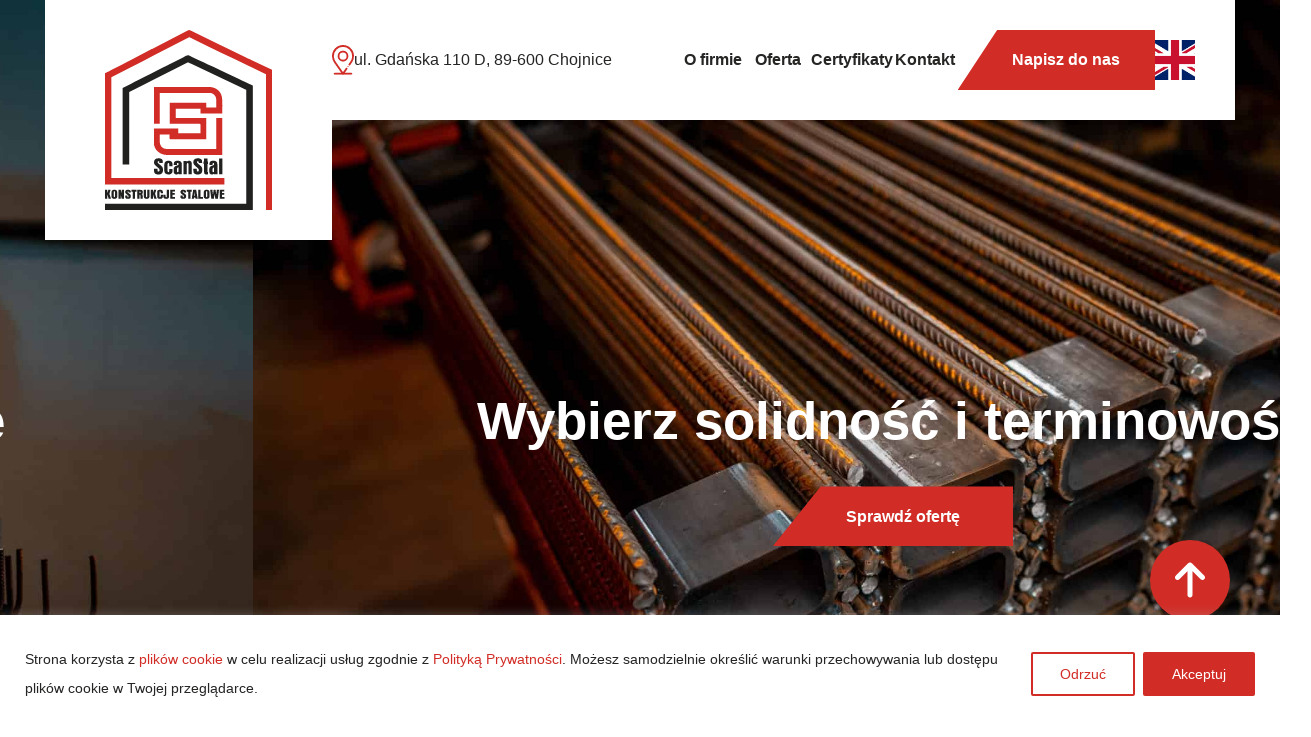

--- FILE ---
content_type: text/html; charset=UTF-8
request_url: https://scanstal.pl/?g=1-48-1
body_size: 20903
content:
<!DOCTYPE html>
<html lang="pl-PL">

    <head>
        <meta charset="UTF-8">
        <meta http-equiv="X-UA-Compatible" content="IE=edge">
        <meta name="viewport" content="width=device-width, initial-scale=1">


                <title>ScanStal – solidne konstrukcje stalowe dla budownictwa</title>
        <meta name="description"
            content="Szukasz konstrukcji stalowej na budowę obiektu przemysłowego, hali lub mostów? Zobacz ofertę ScanStal z Pomorza i postaw na solidność, jakość oraz terminowość!">

         <title>ScanStal – solidne konstrukcje stalowe dla budownictwa</title> 
        <meta name="facebook-domain-verification" content="8slb5zt0a1n7vwt8d4rtneo86v2h58" />
        <meta name="Copyright" content="Copyright &copy; ScanStal 2026. All Rights Reserved.">
        <link rel="profile" href="https://gmpg.org/xfn/11" />
        <link rel="pingback" href="https://scanstal.pl/xmlrpc.php" />

        <link rel="stylesheet" type="text/css"
            href="https://cdn.jsdelivr.net/gh/kenwheeler/slick@1.8.1/slick/slick.css" />
        <link rel="stylesheet" type="text/css"
            href="https://cdn.jsdelivr.net/gh/kenwheeler/slick@1.8.1/slick/slick-theme.css" />


        <script src="https://ajax.googleapis.com/ajax/libs/jquery/3.2.1/jquery.min.js"></script>
        <script src="https://cdn.jsdelivr.net/gh/kenwheeler/slick@1.8.1/slick/slick.min.js"></script>

        <meta name='robots' content='index, follow, max-image-preview:large, max-snippet:-1, max-video-preview:-1' />
<link rel="alternate" href="https://scanstal.pl/" hreflang="pl" />
<link rel="alternate" href="https://scanstal.pl/en/home/" hreflang="en" />

	<!-- This site is optimized with the Yoast SEO plugin v26.8 - https://yoast.com/product/yoast-seo-wordpress/ -->
	<link rel="canonical" href="https://scanstal.pl/" />
	<meta property="og:locale" content="pl_PL" />
	<meta property="og:locale:alternate" content="en_GB" />
	<meta property="og:type" content="website" />
	<meta property="og:title" content="Strona główna - ScanStal" />
	<meta property="og:url" content="https://scanstal.pl/" />
	<meta property="og:site_name" content="ScanStal" />
	<meta property="article:modified_time" content="2025-10-10T12:17:32+00:00" />
	<meta name="twitter:card" content="summary_large_image" />
	<script type="application/ld+json" class="yoast-schema-graph">{"@context":"https://schema.org","@graph":[{"@type":"WebPage","@id":"https://scanstal.pl/","url":"https://scanstal.pl/","name":"Strona główna - ScanStal","isPartOf":{"@id":"https://scanstal.pl/#website"},"about":{"@id":"https://scanstal.pl/#organization"},"datePublished":"2023-02-23T11:51:40+00:00","dateModified":"2025-10-10T12:17:32+00:00","breadcrumb":{"@id":"https://scanstal.pl/#breadcrumb"},"inLanguage":"pl-PL","potentialAction":[{"@type":"ReadAction","target":["https://scanstal.pl/"]}]},{"@type":"BreadcrumbList","@id":"https://scanstal.pl/#breadcrumb","itemListElement":[{"@type":"ListItem","position":1,"name":"Strona główna"}]},{"@type":"WebSite","@id":"https://scanstal.pl/#website","url":"https://scanstal.pl/","name":"ScanStal- Konstrukcje stalowe i prace spawalnicze","description":"Solidne konstrukcje stalowe dla budownictwa","publisher":{"@id":"https://scanstal.pl/#organization"},"potentialAction":[{"@type":"SearchAction","target":{"@type":"EntryPoint","urlTemplate":"https://scanstal.pl/?s={search_term_string}"},"query-input":{"@type":"PropertyValueSpecification","valueRequired":true,"valueName":"search_term_string"}}],"inLanguage":"pl-PL"},{"@type":"Organization","@id":"https://scanstal.pl/#organization","name":"ScanStal Chojnice","url":"https://scanstal.pl/","logo":{"@type":"ImageObject","inLanguage":"pl-PL","@id":"https://scanstal.pl/#/schema/logo/image/","url":"https://scanstal.pl/wp-content/uploads/2023/04/cropped-logo.png","contentUrl":"https://scanstal.pl/wp-content/uploads/2023/04/cropped-logo.png","width":512,"height":512,"caption":"ScanStal Chojnice"},"image":{"@id":"https://scanstal.pl/#/schema/logo/image/"},"sameAs":["https://www.linkedin.com/company/92500632"]}]}</script>
	<!-- / Yoast SEO plugin. -->


<link rel="alternate" title="oEmbed (JSON)" type="application/json+oembed" href="https://scanstal.pl/wp-json/oembed/1.0/embed?url=https%3A%2F%2Fscanstal.pl%2F&#038;lang=pl" />
<link rel="alternate" title="oEmbed (XML)" type="text/xml+oembed" href="https://scanstal.pl/wp-json/oembed/1.0/embed?url=https%3A%2F%2Fscanstal.pl%2F&#038;format=xml&#038;lang=pl" />
<style id='wp-img-auto-sizes-contain-inline-css' type='text/css'>
img:is([sizes=auto i],[sizes^="auto," i]){contain-intrinsic-size:3000px 1500px}
/*# sourceURL=wp-img-auto-sizes-contain-inline-css */
</style>
<style id='wp-block-library-inline-css' type='text/css'>
:root{--wp-block-synced-color:#7a00df;--wp-block-synced-color--rgb:122,0,223;--wp-bound-block-color:var(--wp-block-synced-color);--wp-editor-canvas-background:#ddd;--wp-admin-theme-color:#007cba;--wp-admin-theme-color--rgb:0,124,186;--wp-admin-theme-color-darker-10:#006ba1;--wp-admin-theme-color-darker-10--rgb:0,107,160.5;--wp-admin-theme-color-darker-20:#005a87;--wp-admin-theme-color-darker-20--rgb:0,90,135;--wp-admin-border-width-focus:2px}@media (min-resolution:192dpi){:root{--wp-admin-border-width-focus:1.5px}}.wp-element-button{cursor:pointer}:root .has-very-light-gray-background-color{background-color:#eee}:root .has-very-dark-gray-background-color{background-color:#313131}:root .has-very-light-gray-color{color:#eee}:root .has-very-dark-gray-color{color:#313131}:root .has-vivid-green-cyan-to-vivid-cyan-blue-gradient-background{background:linear-gradient(135deg,#00d084,#0693e3)}:root .has-purple-crush-gradient-background{background:linear-gradient(135deg,#34e2e4,#4721fb 50%,#ab1dfe)}:root .has-hazy-dawn-gradient-background{background:linear-gradient(135deg,#faaca8,#dad0ec)}:root .has-subdued-olive-gradient-background{background:linear-gradient(135deg,#fafae1,#67a671)}:root .has-atomic-cream-gradient-background{background:linear-gradient(135deg,#fdd79a,#004a59)}:root .has-nightshade-gradient-background{background:linear-gradient(135deg,#330968,#31cdcf)}:root .has-midnight-gradient-background{background:linear-gradient(135deg,#020381,#2874fc)}:root{--wp--preset--font-size--normal:16px;--wp--preset--font-size--huge:42px}.has-regular-font-size{font-size:1em}.has-larger-font-size{font-size:2.625em}.has-normal-font-size{font-size:var(--wp--preset--font-size--normal)}.has-huge-font-size{font-size:var(--wp--preset--font-size--huge)}.has-text-align-center{text-align:center}.has-text-align-left{text-align:left}.has-text-align-right{text-align:right}.has-fit-text{white-space:nowrap!important}#end-resizable-editor-section{display:none}.aligncenter{clear:both}.items-justified-left{justify-content:flex-start}.items-justified-center{justify-content:center}.items-justified-right{justify-content:flex-end}.items-justified-space-between{justify-content:space-between}.screen-reader-text{border:0;clip-path:inset(50%);height:1px;margin:-1px;overflow:hidden;padding:0;position:absolute;width:1px;word-wrap:normal!important}.screen-reader-text:focus{background-color:#ddd;clip-path:none;color:#444;display:block;font-size:1em;height:auto;left:5px;line-height:normal;padding:15px 23px 14px;text-decoration:none;top:5px;width:auto;z-index:100000}html :where(.has-border-color){border-style:solid}html :where([style*=border-top-color]){border-top-style:solid}html :where([style*=border-right-color]){border-right-style:solid}html :where([style*=border-bottom-color]){border-bottom-style:solid}html :where([style*=border-left-color]){border-left-style:solid}html :where([style*=border-width]){border-style:solid}html :where([style*=border-top-width]){border-top-style:solid}html :where([style*=border-right-width]){border-right-style:solid}html :where([style*=border-bottom-width]){border-bottom-style:solid}html :where([style*=border-left-width]){border-left-style:solid}html :where(img[class*=wp-image-]){height:auto;max-width:100%}:where(figure){margin:0 0 1em}html :where(.is-position-sticky){--wp-admin--admin-bar--position-offset:var(--wp-admin--admin-bar--height,0px)}@media screen and (max-width:600px){html :where(.is-position-sticky){--wp-admin--admin-bar--position-offset:0px}}

/*# sourceURL=wp-block-library-inline-css */
</style><style id='global-styles-inline-css' type='text/css'>
:root{--wp--preset--aspect-ratio--square: 1;--wp--preset--aspect-ratio--4-3: 4/3;--wp--preset--aspect-ratio--3-4: 3/4;--wp--preset--aspect-ratio--3-2: 3/2;--wp--preset--aspect-ratio--2-3: 2/3;--wp--preset--aspect-ratio--16-9: 16/9;--wp--preset--aspect-ratio--9-16: 9/16;--wp--preset--color--black: #000000;--wp--preset--color--cyan-bluish-gray: #abb8c3;--wp--preset--color--white: #ffffff;--wp--preset--color--pale-pink: #f78da7;--wp--preset--color--vivid-red: #cf2e2e;--wp--preset--color--luminous-vivid-orange: #ff6900;--wp--preset--color--luminous-vivid-amber: #fcb900;--wp--preset--color--light-green-cyan: #7bdcb5;--wp--preset--color--vivid-green-cyan: #00d084;--wp--preset--color--pale-cyan-blue: #8ed1fc;--wp--preset--color--vivid-cyan-blue: #0693e3;--wp--preset--color--vivid-purple: #9b51e0;--wp--preset--gradient--vivid-cyan-blue-to-vivid-purple: linear-gradient(135deg,rgb(6,147,227) 0%,rgb(155,81,224) 100%);--wp--preset--gradient--light-green-cyan-to-vivid-green-cyan: linear-gradient(135deg,rgb(122,220,180) 0%,rgb(0,208,130) 100%);--wp--preset--gradient--luminous-vivid-amber-to-luminous-vivid-orange: linear-gradient(135deg,rgb(252,185,0) 0%,rgb(255,105,0) 100%);--wp--preset--gradient--luminous-vivid-orange-to-vivid-red: linear-gradient(135deg,rgb(255,105,0) 0%,rgb(207,46,46) 100%);--wp--preset--gradient--very-light-gray-to-cyan-bluish-gray: linear-gradient(135deg,rgb(238,238,238) 0%,rgb(169,184,195) 100%);--wp--preset--gradient--cool-to-warm-spectrum: linear-gradient(135deg,rgb(74,234,220) 0%,rgb(151,120,209) 20%,rgb(207,42,186) 40%,rgb(238,44,130) 60%,rgb(251,105,98) 80%,rgb(254,248,76) 100%);--wp--preset--gradient--blush-light-purple: linear-gradient(135deg,rgb(255,206,236) 0%,rgb(152,150,240) 100%);--wp--preset--gradient--blush-bordeaux: linear-gradient(135deg,rgb(254,205,165) 0%,rgb(254,45,45) 50%,rgb(107,0,62) 100%);--wp--preset--gradient--luminous-dusk: linear-gradient(135deg,rgb(255,203,112) 0%,rgb(199,81,192) 50%,rgb(65,88,208) 100%);--wp--preset--gradient--pale-ocean: linear-gradient(135deg,rgb(255,245,203) 0%,rgb(182,227,212) 50%,rgb(51,167,181) 100%);--wp--preset--gradient--electric-grass: linear-gradient(135deg,rgb(202,248,128) 0%,rgb(113,206,126) 100%);--wp--preset--gradient--midnight: linear-gradient(135deg,rgb(2,3,129) 0%,rgb(40,116,252) 100%);--wp--preset--font-size--small: 13px;--wp--preset--font-size--medium: 20px;--wp--preset--font-size--large: 36px;--wp--preset--font-size--x-large: 42px;--wp--preset--spacing--20: 0.44rem;--wp--preset--spacing--30: 0.67rem;--wp--preset--spacing--40: 1rem;--wp--preset--spacing--50: 1.5rem;--wp--preset--spacing--60: 2.25rem;--wp--preset--spacing--70: 3.38rem;--wp--preset--spacing--80: 5.06rem;--wp--preset--shadow--natural: 6px 6px 9px rgba(0, 0, 0, 0.2);--wp--preset--shadow--deep: 12px 12px 50px rgba(0, 0, 0, 0.4);--wp--preset--shadow--sharp: 6px 6px 0px rgba(0, 0, 0, 0.2);--wp--preset--shadow--outlined: 6px 6px 0px -3px rgb(255, 255, 255), 6px 6px rgb(0, 0, 0);--wp--preset--shadow--crisp: 6px 6px 0px rgb(0, 0, 0);}:where(.is-layout-flex){gap: 0.5em;}:where(.is-layout-grid){gap: 0.5em;}body .is-layout-flex{display: flex;}.is-layout-flex{flex-wrap: wrap;align-items: center;}.is-layout-flex > :is(*, div){margin: 0;}body .is-layout-grid{display: grid;}.is-layout-grid > :is(*, div){margin: 0;}:where(.wp-block-columns.is-layout-flex){gap: 2em;}:where(.wp-block-columns.is-layout-grid){gap: 2em;}:where(.wp-block-post-template.is-layout-flex){gap: 1.25em;}:where(.wp-block-post-template.is-layout-grid){gap: 1.25em;}.has-black-color{color: var(--wp--preset--color--black) !important;}.has-cyan-bluish-gray-color{color: var(--wp--preset--color--cyan-bluish-gray) !important;}.has-white-color{color: var(--wp--preset--color--white) !important;}.has-pale-pink-color{color: var(--wp--preset--color--pale-pink) !important;}.has-vivid-red-color{color: var(--wp--preset--color--vivid-red) !important;}.has-luminous-vivid-orange-color{color: var(--wp--preset--color--luminous-vivid-orange) !important;}.has-luminous-vivid-amber-color{color: var(--wp--preset--color--luminous-vivid-amber) !important;}.has-light-green-cyan-color{color: var(--wp--preset--color--light-green-cyan) !important;}.has-vivid-green-cyan-color{color: var(--wp--preset--color--vivid-green-cyan) !important;}.has-pale-cyan-blue-color{color: var(--wp--preset--color--pale-cyan-blue) !important;}.has-vivid-cyan-blue-color{color: var(--wp--preset--color--vivid-cyan-blue) !important;}.has-vivid-purple-color{color: var(--wp--preset--color--vivid-purple) !important;}.has-black-background-color{background-color: var(--wp--preset--color--black) !important;}.has-cyan-bluish-gray-background-color{background-color: var(--wp--preset--color--cyan-bluish-gray) !important;}.has-white-background-color{background-color: var(--wp--preset--color--white) !important;}.has-pale-pink-background-color{background-color: var(--wp--preset--color--pale-pink) !important;}.has-vivid-red-background-color{background-color: var(--wp--preset--color--vivid-red) !important;}.has-luminous-vivid-orange-background-color{background-color: var(--wp--preset--color--luminous-vivid-orange) !important;}.has-luminous-vivid-amber-background-color{background-color: var(--wp--preset--color--luminous-vivid-amber) !important;}.has-light-green-cyan-background-color{background-color: var(--wp--preset--color--light-green-cyan) !important;}.has-vivid-green-cyan-background-color{background-color: var(--wp--preset--color--vivid-green-cyan) !important;}.has-pale-cyan-blue-background-color{background-color: var(--wp--preset--color--pale-cyan-blue) !important;}.has-vivid-cyan-blue-background-color{background-color: var(--wp--preset--color--vivid-cyan-blue) !important;}.has-vivid-purple-background-color{background-color: var(--wp--preset--color--vivid-purple) !important;}.has-black-border-color{border-color: var(--wp--preset--color--black) !important;}.has-cyan-bluish-gray-border-color{border-color: var(--wp--preset--color--cyan-bluish-gray) !important;}.has-white-border-color{border-color: var(--wp--preset--color--white) !important;}.has-pale-pink-border-color{border-color: var(--wp--preset--color--pale-pink) !important;}.has-vivid-red-border-color{border-color: var(--wp--preset--color--vivid-red) !important;}.has-luminous-vivid-orange-border-color{border-color: var(--wp--preset--color--luminous-vivid-orange) !important;}.has-luminous-vivid-amber-border-color{border-color: var(--wp--preset--color--luminous-vivid-amber) !important;}.has-light-green-cyan-border-color{border-color: var(--wp--preset--color--light-green-cyan) !important;}.has-vivid-green-cyan-border-color{border-color: var(--wp--preset--color--vivid-green-cyan) !important;}.has-pale-cyan-blue-border-color{border-color: var(--wp--preset--color--pale-cyan-blue) !important;}.has-vivid-cyan-blue-border-color{border-color: var(--wp--preset--color--vivid-cyan-blue) !important;}.has-vivid-purple-border-color{border-color: var(--wp--preset--color--vivid-purple) !important;}.has-vivid-cyan-blue-to-vivid-purple-gradient-background{background: var(--wp--preset--gradient--vivid-cyan-blue-to-vivid-purple) !important;}.has-light-green-cyan-to-vivid-green-cyan-gradient-background{background: var(--wp--preset--gradient--light-green-cyan-to-vivid-green-cyan) !important;}.has-luminous-vivid-amber-to-luminous-vivid-orange-gradient-background{background: var(--wp--preset--gradient--luminous-vivid-amber-to-luminous-vivid-orange) !important;}.has-luminous-vivid-orange-to-vivid-red-gradient-background{background: var(--wp--preset--gradient--luminous-vivid-orange-to-vivid-red) !important;}.has-very-light-gray-to-cyan-bluish-gray-gradient-background{background: var(--wp--preset--gradient--very-light-gray-to-cyan-bluish-gray) !important;}.has-cool-to-warm-spectrum-gradient-background{background: var(--wp--preset--gradient--cool-to-warm-spectrum) !important;}.has-blush-light-purple-gradient-background{background: var(--wp--preset--gradient--blush-light-purple) !important;}.has-blush-bordeaux-gradient-background{background: var(--wp--preset--gradient--blush-bordeaux) !important;}.has-luminous-dusk-gradient-background{background: var(--wp--preset--gradient--luminous-dusk) !important;}.has-pale-ocean-gradient-background{background: var(--wp--preset--gradient--pale-ocean) !important;}.has-electric-grass-gradient-background{background: var(--wp--preset--gradient--electric-grass) !important;}.has-midnight-gradient-background{background: var(--wp--preset--gradient--midnight) !important;}.has-small-font-size{font-size: var(--wp--preset--font-size--small) !important;}.has-medium-font-size{font-size: var(--wp--preset--font-size--medium) !important;}.has-large-font-size{font-size: var(--wp--preset--font-size--large) !important;}.has-x-large-font-size{font-size: var(--wp--preset--font-size--x-large) !important;}
/*# sourceURL=global-styles-inline-css */
</style>

<style id='classic-theme-styles-inline-css' type='text/css'>
/*! This file is auto-generated */
.wp-block-button__link{color:#fff;background-color:#32373c;border-radius:9999px;box-shadow:none;text-decoration:none;padding:calc(.667em + 2px) calc(1.333em + 2px);font-size:1.125em}.wp-block-file__button{background:#32373c;color:#fff;text-decoration:none}
/*# sourceURL=/wp-includes/css/classic-themes.min.css */
</style>
<link rel='stylesheet' id='contact-form-7-css' href='https://scanstal.pl/wp-content/plugins/contact-form-7/includes/css/styles.css?ver=6.1.4' type='text/css' media='all' />
<link rel='stylesheet' id='main-css' href='https://scanstal.pl/wp-content/themes/ScanStal/css/main.css?ver=6.9' type='text/css' media='all' />
<script type="text/javascript" id="cookie-law-info-js-extra">
/* <![CDATA[ */
var _ckyConfig = {"_ipData":[],"_assetsURL":"https://scanstal.pl/wp-content/plugins/cookie-law-info/lite/frontend/images/","_publicURL":"https://scanstal.pl","_expiry":"365","_categories":[{"name":"Necessary","slug":"necessary","isNecessary":true,"ccpaDoNotSell":true,"cookies":[],"active":true,"defaultConsent":{"gdpr":true,"ccpa":true}},{"name":"Functional","slug":"functional","isNecessary":false,"ccpaDoNotSell":true,"cookies":[],"active":true,"defaultConsent":{"gdpr":false,"ccpa":false}},{"name":"Analytics","slug":"analytics","isNecessary":false,"ccpaDoNotSell":true,"cookies":[],"active":true,"defaultConsent":{"gdpr":false,"ccpa":false}},{"name":"Performance","slug":"performance","isNecessary":false,"ccpaDoNotSell":true,"cookies":[],"active":true,"defaultConsent":{"gdpr":false,"ccpa":false}},{"name":"Advertisement","slug":"advertisement","isNecessary":false,"ccpaDoNotSell":true,"cookies":[],"active":true,"defaultConsent":{"gdpr":false,"ccpa":false}}],"_activeLaw":"gdpr","_rootDomain":"","_block":"1","_showBanner":"1","_bannerConfig":{"settings":{"type":"banner","preferenceCenterType":"popup","position":"bottom","applicableLaw":"gdpr"},"behaviours":{"reloadBannerOnAccept":false,"loadAnalyticsByDefault":false,"animations":{"onLoad":"animate","onHide":"sticky"}},"config":{"revisitConsent":{"status":false,"tag":"revisit-consent","position":"bottom-left","meta":{"url":"#"},"styles":{"background-color":"#0056A7"},"elements":{"title":{"type":"text","tag":"revisit-consent-title","status":true,"styles":{"color":"#0056a7"}}}},"preferenceCenter":{"toggle":{"status":true,"tag":"detail-category-toggle","type":"toggle","states":{"active":{"styles":{"background-color":"#1863DC"}},"inactive":{"styles":{"background-color":"#D0D5D2"}}}}},"categoryPreview":{"status":false,"toggle":{"status":true,"tag":"detail-category-preview-toggle","type":"toggle","states":{"active":{"styles":{"background-color":"#1863DC"}},"inactive":{"styles":{"background-color":"#D0D5D2"}}}}},"videoPlaceholder":{"status":true,"styles":{"background-color":"#000000","border-color":"#000000","color":"#ffffff"}},"readMore":{"status":false,"tag":"readmore-button","type":"link","meta":{"noFollow":true,"newTab":true},"styles":{"color":"#1863DC","background-color":"transparent","border-color":"transparent"}},"showMore":{"status":true,"tag":"show-desc-button","type":"button","styles":{"color":"#1863DC"}},"showLess":{"status":true,"tag":"hide-desc-button","type":"button","styles":{"color":"#1863DC"}},"alwaysActive":{"status":true,"tag":"always-active","styles":{"color":"#008000"}},"manualLinks":{"status":true,"tag":"manual-links","type":"link","styles":{"color":"#1863DC"}},"auditTable":{"status":false},"optOption":{"status":true,"toggle":{"status":true,"tag":"optout-option-toggle","type":"toggle","states":{"active":{"styles":{"background-color":"#1863dc"}},"inactive":{"styles":{"background-color":"#FFFFFF"}}}}}}},"_version":"3.4.0","_logConsent":"1","_tags":[{"tag":"accept-button","styles":{"color":"#FFFFFF","background-color":"#d12d26","border-color":"#d12d26"}},{"tag":"reject-button","styles":{"color":"#d12d26","background-color":"transparent","border-color":"#d12d26"}},{"tag":"settings-button","styles":{"color":"#1863DC","background-color":"transparent","border-color":"#1863DC"}},{"tag":"readmore-button","styles":{"color":"#1863DC","background-color":"transparent","border-color":"transparent"}},{"tag":"donotsell-button","styles":{"color":"#1863DC","background-color":"transparent","border-color":"transparent"}},{"tag":"show-desc-button","styles":{"color":"#1863DC"}},{"tag":"hide-desc-button","styles":{"color":"#1863DC"}},{"tag":"cky-always-active","styles":[]},{"tag":"cky-link","styles":[]},{"tag":"accept-button","styles":{"color":"#FFFFFF","background-color":"#d12d26","border-color":"#d12d26"}},{"tag":"revisit-consent","styles":{"background-color":"#0056A7"}}],"_shortCodes":[{"key":"cky_readmore","content":"\u003Ca href=\"#\" class=\"cky-policy\" aria-label=\"Cookie Policy\" target=\"_blank\" rel=\"noopener\" data-cky-tag=\"readmore-button\"\u003ECookie Policy\u003C/a\u003E","tag":"readmore-button","status":false,"attributes":{"rel":"nofollow","target":"_blank"}},{"key":"cky_show_desc","content":"\u003Cbutton class=\"cky-show-desc-btn\" data-cky-tag=\"show-desc-button\" aria-label=\"Show more\"\u003EShow more\u003C/button\u003E","tag":"show-desc-button","status":true,"attributes":[]},{"key":"cky_hide_desc","content":"\u003Cbutton class=\"cky-show-desc-btn\" data-cky-tag=\"hide-desc-button\" aria-label=\"Show less\"\u003EShow less\u003C/button\u003E","tag":"hide-desc-button","status":true,"attributes":[]},{"key":"cky_optout_show_desc","content":"[cky_optout_show_desc]","tag":"optout-show-desc-button","status":true,"attributes":[]},{"key":"cky_optout_hide_desc","content":"[cky_optout_hide_desc]","tag":"optout-hide-desc-button","status":true,"attributes":[]},{"key":"cky_category_toggle_label","content":"[cky_{{status}}_category_label] [cky_preference_{{category_slug}}_title]","tag":"","status":true,"attributes":[]},{"key":"cky_enable_category_label","content":"Enable","tag":"","status":true,"attributes":[]},{"key":"cky_disable_category_label","content":"Disable","tag":"","status":true,"attributes":[]},{"key":"cky_video_placeholder","content":"\u003Cdiv class=\"video-placeholder-normal\" data-cky-tag=\"video-placeholder\" id=\"[UNIQUEID]\"\u003E\u003Cp class=\"video-placeholder-text-normal\" data-cky-tag=\"placeholder-title\"\u003EPlease accept cookies to access this content\u003C/p\u003E\u003C/div\u003E","tag":"","status":true,"attributes":[]},{"key":"cky_enable_optout_label","content":"Enable","tag":"","status":true,"attributes":[]},{"key":"cky_disable_optout_label","content":"Disable","tag":"","status":true,"attributes":[]},{"key":"cky_optout_toggle_label","content":"[cky_{{status}}_optout_label] [cky_optout_option_title]","tag":"","status":true,"attributes":[]},{"key":"cky_optout_option_title","content":"Do Not Sell or Share My Personal Information","tag":"","status":true,"attributes":[]},{"key":"cky_optout_close_label","content":"Close","tag":"","status":true,"attributes":[]},{"key":"cky_preference_close_label","content":"Close","tag":"","status":true,"attributes":[]}],"_rtl":"","_language":"en","_providersToBlock":[]};
var _ckyStyles = {"css":".cky-overlay{background: #000000; opacity: 0.4; position: fixed; top: 0; left: 0; width: 100%; height: 100%; z-index: 99999999;}.cky-hide{display: none;}.cky-btn-revisit-wrapper{display: flex; align-items: center; justify-content: center; background: #0056a7; width: 45px; height: 45px; border-radius: 50%; position: fixed; z-index: 999999; cursor: pointer;}.cky-revisit-bottom-left{bottom: 15px; left: 15px;}.cky-revisit-bottom-right{bottom: 15px; right: 15px;}.cky-btn-revisit-wrapper .cky-btn-revisit{display: flex; align-items: center; justify-content: center; background: none; border: none; cursor: pointer; position: relative; margin: 0; padding: 0;}.cky-btn-revisit-wrapper .cky-btn-revisit img{max-width: fit-content; margin: 0; height: 30px; width: 30px;}.cky-revisit-bottom-left:hover::before{content: attr(data-tooltip); position: absolute; background: #4e4b66; color: #ffffff; left: calc(100% + 7px); font-size: 12px; line-height: 16px; width: max-content; padding: 4px 8px; border-radius: 4px;}.cky-revisit-bottom-left:hover::after{position: absolute; content: \"\"; border: 5px solid transparent; left: calc(100% + 2px); border-left-width: 0; border-right-color: #4e4b66;}.cky-revisit-bottom-right:hover::before{content: attr(data-tooltip); position: absolute; background: #4e4b66; color: #ffffff; right: calc(100% + 7px); font-size: 12px; line-height: 16px; width: max-content; padding: 4px 8px; border-radius: 4px;}.cky-revisit-bottom-right:hover::after{position: absolute; content: \"\"; border: 5px solid transparent; right: calc(100% + 2px); border-right-width: 0; border-left-color: #4e4b66;}.cky-revisit-hide{display: none;}.cky-consent-container{position: fixed; width: 100%; box-sizing: border-box; z-index: 9999999;}.cky-consent-container .cky-consent-bar{background: #ffffff; border: 1px solid; padding: 16.5px 24px; box-shadow: 0 -1px 10px 0 #acabab4d;}.cky-banner-bottom{bottom: 0; left: 0;}.cky-banner-top{top: 0; left: 0;}.cky-custom-brand-logo-wrapper .cky-custom-brand-logo{width: 100px; height: auto; margin: 0 0 12px 0;}.cky-notice .cky-title{color: #212121; font-weight: 700; font-size: 18px; line-height: 24px; margin: 0 0 12px 0;}.cky-notice-group{display: flex; justify-content: space-between; align-items: center; font-size: 14px; line-height: 24px; font-weight: 400;}.cky-notice-des *,.cky-preference-content-wrapper *,.cky-accordion-header-des *,.cky-gpc-wrapper .cky-gpc-desc *{font-size: 14px;}.cky-notice-des{color: #212121; font-size: 14px; line-height: 24px; font-weight: 400;}.cky-notice-des img{height: 25px; width: 25px;}.cky-consent-bar .cky-notice-des p,.cky-gpc-wrapper .cky-gpc-desc p,.cky-preference-body-wrapper .cky-preference-content-wrapper p,.cky-accordion-header-wrapper .cky-accordion-header-des p,.cky-cookie-des-table li div:last-child p{color: inherit; margin-top: 0; overflow-wrap: break-word;}.cky-notice-des P:last-child,.cky-preference-content-wrapper p:last-child,.cky-cookie-des-table li div:last-child p:last-child,.cky-gpc-wrapper .cky-gpc-desc p:last-child{margin-bottom: 0;}.cky-notice-des a.cky-policy,.cky-notice-des button.cky-policy{font-size: 14px; color: #1863dc; white-space: nowrap; cursor: pointer; background: transparent; border: 1px solid; text-decoration: underline;}.cky-notice-des button.cky-policy{padding: 0;}.cky-notice-des a.cky-policy:focus-visible,.cky-notice-des button.cky-policy:focus-visible,.cky-preference-content-wrapper .cky-show-desc-btn:focus-visible,.cky-accordion-header .cky-accordion-btn:focus-visible,.cky-preference-header .cky-btn-close:focus-visible,.cky-switch input[type=\"checkbox\"]:focus-visible,.cky-footer-wrapper a:focus-visible,.cky-btn:focus-visible{outline: 2px solid #1863dc; outline-offset: 2px;}.cky-btn:focus:not(:focus-visible),.cky-accordion-header .cky-accordion-btn:focus:not(:focus-visible),.cky-preference-content-wrapper .cky-show-desc-btn:focus:not(:focus-visible),.cky-btn-revisit-wrapper .cky-btn-revisit:focus:not(:focus-visible),.cky-preference-header .cky-btn-close:focus:not(:focus-visible),.cky-consent-bar .cky-banner-btn-close:focus:not(:focus-visible){outline: 0;}button.cky-show-desc-btn:not(:hover):not(:active){color: #1863dc; background: transparent;}button.cky-accordion-btn:not(:hover):not(:active),button.cky-banner-btn-close:not(:hover):not(:active),button.cky-btn-close:not(:hover):not(:active),button.cky-btn-revisit:not(:hover):not(:active){background: transparent;}.cky-consent-bar button:hover,.cky-modal.cky-modal-open button:hover,.cky-consent-bar button:focus,.cky-modal.cky-modal-open button:focus{text-decoration: none;}.cky-notice-btn-wrapper{display: flex; justify-content: center; align-items: center; margin-left: 15px;}.cky-notice-btn-wrapper .cky-btn{text-shadow: none; box-shadow: none;}.cky-btn{font-size: 14px; font-family: inherit; line-height: 24px; padding: 8px 27px; font-weight: 500; margin: 0 8px 0 0; border-radius: 2px; white-space: nowrap; cursor: pointer; text-align: center; text-transform: none; min-height: 0;}.cky-btn:hover{opacity: 0.8;}.cky-btn-customize{color: #1863dc; background: transparent; border: 2px solid #1863dc;}.cky-btn-reject{color: #1863dc; background: transparent; border: 2px solid #1863dc;}.cky-btn-accept{background: #1863dc; color: #ffffff; border: 2px solid #1863dc;}.cky-btn:last-child{margin-right: 0;}@media (max-width: 768px){.cky-notice-group{display: block;}.cky-notice-btn-wrapper{margin-left: 0;}.cky-notice-btn-wrapper .cky-btn{flex: auto; max-width: 100%; margin-top: 10px; white-space: unset;}}@media (max-width: 576px){.cky-notice-btn-wrapper{flex-direction: column;}.cky-custom-brand-logo-wrapper, .cky-notice .cky-title, .cky-notice-des, .cky-notice-btn-wrapper{padding: 0 28px;}.cky-consent-container .cky-consent-bar{padding: 16.5px 0;}.cky-notice-des{max-height: 40vh; overflow-y: scroll;}.cky-notice-btn-wrapper .cky-btn{width: 100%; padding: 8px; margin-right: 0;}.cky-notice-btn-wrapper .cky-btn-accept{order: 1;}.cky-notice-btn-wrapper .cky-btn-reject{order: 3;}.cky-notice-btn-wrapper .cky-btn-customize{order: 2;}}@media (max-width: 425px){.cky-custom-brand-logo-wrapper, .cky-notice .cky-title, .cky-notice-des, .cky-notice-btn-wrapper{padding: 0 24px;}.cky-notice-btn-wrapper{flex-direction: column;}.cky-btn{width: 100%; margin: 10px 0 0 0;}.cky-notice-btn-wrapper .cky-btn-customize{order: 2;}.cky-notice-btn-wrapper .cky-btn-reject{order: 3;}.cky-notice-btn-wrapper .cky-btn-accept{order: 1; margin-top: 16px;}}@media (max-width: 352px){.cky-notice .cky-title{font-size: 16px;}.cky-notice-des *{font-size: 12px;}.cky-notice-des, .cky-btn{font-size: 12px;}}.cky-modal.cky-modal-open{display: flex; visibility: visible; -webkit-transform: translate(-50%, -50%); -moz-transform: translate(-50%, -50%); -ms-transform: translate(-50%, -50%); -o-transform: translate(-50%, -50%); transform: translate(-50%, -50%); top: 50%; left: 50%; transition: all 1s ease;}.cky-modal{box-shadow: 0 32px 68px rgba(0, 0, 0, 0.3); margin: 0 auto; position: fixed; max-width: 100%; background: #ffffff; top: 50%; box-sizing: border-box; border-radius: 6px; z-index: 999999999; color: #212121; -webkit-transform: translate(-50%, 100%); -moz-transform: translate(-50%, 100%); -ms-transform: translate(-50%, 100%); -o-transform: translate(-50%, 100%); transform: translate(-50%, 100%); visibility: hidden; transition: all 0s ease;}.cky-preference-center{max-height: 79vh; overflow: hidden; width: 845px; overflow: hidden; flex: 1 1 0; display: flex; flex-direction: column; border-radius: 6px;}.cky-preference-header{display: flex; align-items: center; justify-content: space-between; padding: 22px 24px; border-bottom: 1px solid;}.cky-preference-header .cky-preference-title{font-size: 18px; font-weight: 700; line-height: 24px;}.cky-preference-header .cky-btn-close{margin: 0; cursor: pointer; vertical-align: middle; padding: 0; background: none; border: none; width: auto; height: auto; min-height: 0; line-height: 0; text-shadow: none; box-shadow: none;}.cky-preference-header .cky-btn-close img{margin: 0; height: 10px; width: 10px;}.cky-preference-body-wrapper{padding: 0 24px; flex: 1; overflow: auto; box-sizing: border-box;}.cky-preference-content-wrapper,.cky-gpc-wrapper .cky-gpc-desc{font-size: 14px; line-height: 24px; font-weight: 400; padding: 12px 0;}.cky-preference-content-wrapper{border-bottom: 1px solid;}.cky-preference-content-wrapper img{height: 25px; width: 25px;}.cky-preference-content-wrapper .cky-show-desc-btn{font-size: 14px; font-family: inherit; color: #1863dc; text-decoration: none; line-height: 24px; padding: 0; margin: 0; white-space: nowrap; cursor: pointer; background: transparent; border-color: transparent; text-transform: none; min-height: 0; text-shadow: none; box-shadow: none;}.cky-accordion-wrapper{margin-bottom: 10px;}.cky-accordion{border-bottom: 1px solid;}.cky-accordion:last-child{border-bottom: none;}.cky-accordion .cky-accordion-item{display: flex; margin-top: 10px;}.cky-accordion .cky-accordion-body{display: none;}.cky-accordion.cky-accordion-active .cky-accordion-body{display: block; padding: 0 22px; margin-bottom: 16px;}.cky-accordion-header-wrapper{cursor: pointer; width: 100%;}.cky-accordion-item .cky-accordion-header{display: flex; justify-content: space-between; align-items: center;}.cky-accordion-header .cky-accordion-btn{font-size: 16px; font-family: inherit; color: #212121; line-height: 24px; background: none; border: none; font-weight: 700; padding: 0; margin: 0; cursor: pointer; text-transform: none; min-height: 0; text-shadow: none; box-shadow: none;}.cky-accordion-header .cky-always-active{color: #008000; font-weight: 600; line-height: 24px; font-size: 14px;}.cky-accordion-header-des{font-size: 14px; line-height: 24px; margin: 10px 0 16px 0;}.cky-accordion-chevron{margin-right: 22px; position: relative; cursor: pointer;}.cky-accordion-chevron-hide{display: none;}.cky-accordion .cky-accordion-chevron i::before{content: \"\"; position: absolute; border-right: 1.4px solid; border-bottom: 1.4px solid; border-color: inherit; height: 6px; width: 6px; -webkit-transform: rotate(-45deg); -moz-transform: rotate(-45deg); -ms-transform: rotate(-45deg); -o-transform: rotate(-45deg); transform: rotate(-45deg); transition: all 0.2s ease-in-out; top: 8px;}.cky-accordion.cky-accordion-active .cky-accordion-chevron i::before{-webkit-transform: rotate(45deg); -moz-transform: rotate(45deg); -ms-transform: rotate(45deg); -o-transform: rotate(45deg); transform: rotate(45deg);}.cky-audit-table{background: #f4f4f4; border-radius: 6px;}.cky-audit-table .cky-empty-cookies-text{color: inherit; font-size: 12px; line-height: 24px; margin: 0; padding: 10px;}.cky-audit-table .cky-cookie-des-table{font-size: 12px; line-height: 24px; font-weight: normal; padding: 15px 10px; border-bottom: 1px solid; border-bottom-color: inherit; margin: 0;}.cky-audit-table .cky-cookie-des-table:last-child{border-bottom: none;}.cky-audit-table .cky-cookie-des-table li{list-style-type: none; display: flex; padding: 3px 0;}.cky-audit-table .cky-cookie-des-table li:first-child{padding-top: 0;}.cky-cookie-des-table li div:first-child{width: 100px; font-weight: 600; word-break: break-word; word-wrap: break-word;}.cky-cookie-des-table li div:last-child{flex: 1; word-break: break-word; word-wrap: break-word; margin-left: 8px;}.cky-footer-shadow{display: block; width: 100%; height: 40px; background: linear-gradient(180deg, rgba(255, 255, 255, 0) 0%, #ffffff 100%); position: absolute; bottom: calc(100% - 1px);}.cky-footer-wrapper{position: relative;}.cky-prefrence-btn-wrapper{display: flex; flex-wrap: wrap; align-items: center; justify-content: center; padding: 22px 24px; border-top: 1px solid;}.cky-prefrence-btn-wrapper .cky-btn{flex: auto; max-width: 100%; text-shadow: none; box-shadow: none;}.cky-btn-preferences{color: #1863dc; background: transparent; border: 2px solid #1863dc;}.cky-preference-header,.cky-preference-body-wrapper,.cky-preference-content-wrapper,.cky-accordion-wrapper,.cky-accordion,.cky-accordion-wrapper,.cky-footer-wrapper,.cky-prefrence-btn-wrapper{border-color: inherit;}@media (max-width: 845px){.cky-modal{max-width: calc(100% - 16px);}}@media (max-width: 576px){.cky-modal{max-width: 100%;}.cky-preference-center{max-height: 100vh;}.cky-prefrence-btn-wrapper{flex-direction: column;}.cky-accordion.cky-accordion-active .cky-accordion-body{padding-right: 0;}.cky-prefrence-btn-wrapper .cky-btn{width: 100%; margin: 10px 0 0 0;}.cky-prefrence-btn-wrapper .cky-btn-reject{order: 3;}.cky-prefrence-btn-wrapper .cky-btn-accept{order: 1; margin-top: 0;}.cky-prefrence-btn-wrapper .cky-btn-preferences{order: 2;}}@media (max-width: 425px){.cky-accordion-chevron{margin-right: 15px;}.cky-notice-btn-wrapper{margin-top: 0;}.cky-accordion.cky-accordion-active .cky-accordion-body{padding: 0 15px;}}@media (max-width: 352px){.cky-preference-header .cky-preference-title{font-size: 16px;}.cky-preference-header{padding: 16px 24px;}.cky-preference-content-wrapper *, .cky-accordion-header-des *{font-size: 12px;}.cky-preference-content-wrapper, .cky-preference-content-wrapper .cky-show-more, .cky-accordion-header .cky-always-active, .cky-accordion-header-des, .cky-preference-content-wrapper .cky-show-desc-btn, .cky-notice-des a.cky-policy{font-size: 12px;}.cky-accordion-header .cky-accordion-btn{font-size: 14px;}}.cky-switch{display: flex;}.cky-switch input[type=\"checkbox\"]{position: relative; width: 44px; height: 24px; margin: 0; background: #d0d5d2; -webkit-appearance: none; border-radius: 50px; cursor: pointer; outline: 0; border: none; top: 0;}.cky-switch input[type=\"checkbox\"]:checked{background: #1863dc;}.cky-switch input[type=\"checkbox\"]:before{position: absolute; content: \"\"; height: 20px; width: 20px; left: 2px; bottom: 2px; border-radius: 50%; background-color: white; -webkit-transition: 0.4s; transition: 0.4s; margin: 0;}.cky-switch input[type=\"checkbox\"]:after{display: none;}.cky-switch input[type=\"checkbox\"]:checked:before{-webkit-transform: translateX(20px); -ms-transform: translateX(20px); transform: translateX(20px);}@media (max-width: 425px){.cky-switch input[type=\"checkbox\"]{width: 38px; height: 21px;}.cky-switch input[type=\"checkbox\"]:before{height: 17px; width: 17px;}.cky-switch input[type=\"checkbox\"]:checked:before{-webkit-transform: translateX(17px); -ms-transform: translateX(17px); transform: translateX(17px);}}.cky-consent-bar .cky-banner-btn-close{position: absolute; right: 9px; top: 5px; background: none; border: none; cursor: pointer; padding: 0; margin: 0; min-height: 0; line-height: 0; height: auto; width: auto; text-shadow: none; box-shadow: none;}.cky-consent-bar .cky-banner-btn-close img{height: 9px; width: 9px; margin: 0;}.cky-notice-btn-wrapper .cky-btn-do-not-sell{font-size: 14px; line-height: 24px; padding: 6px 0; margin: 0; font-weight: 500; background: none; border-radius: 2px; border: none; cursor: pointer; text-align: left; color: #1863dc; background: transparent; border-color: transparent; box-shadow: none; text-shadow: none;}.cky-consent-bar .cky-banner-btn-close:focus-visible,.cky-notice-btn-wrapper .cky-btn-do-not-sell:focus-visible,.cky-opt-out-btn-wrapper .cky-btn:focus-visible,.cky-opt-out-checkbox-wrapper input[type=\"checkbox\"].cky-opt-out-checkbox:focus-visible{outline: 2px solid #1863dc; outline-offset: 2px;}@media (max-width: 768px){.cky-notice-btn-wrapper{margin-left: 0; margin-top: 10px; justify-content: left;}.cky-notice-btn-wrapper .cky-btn-do-not-sell{padding: 0;}}@media (max-width: 352px){.cky-notice-btn-wrapper .cky-btn-do-not-sell, .cky-notice-des a.cky-policy{font-size: 12px;}}.cky-opt-out-wrapper{padding: 12px 0;}.cky-opt-out-wrapper .cky-opt-out-checkbox-wrapper{display: flex; align-items: center;}.cky-opt-out-checkbox-wrapper .cky-opt-out-checkbox-label{font-size: 16px; font-weight: 700; line-height: 24px; margin: 0 0 0 12px; cursor: pointer;}.cky-opt-out-checkbox-wrapper input[type=\"checkbox\"].cky-opt-out-checkbox{background-color: #ffffff; border: 1px solid black; width: 20px; height: 18.5px; margin: 0; -webkit-appearance: none; position: relative; display: flex; align-items: center; justify-content: center; border-radius: 2px; cursor: pointer;}.cky-opt-out-checkbox-wrapper input[type=\"checkbox\"].cky-opt-out-checkbox:checked{background-color: #1863dc; border: none;}.cky-opt-out-checkbox-wrapper input[type=\"checkbox\"].cky-opt-out-checkbox:checked::after{left: 6px; bottom: 4px; width: 7px; height: 13px; border: solid #ffffff; border-width: 0 3px 3px 0; border-radius: 2px; -webkit-transform: rotate(45deg); -ms-transform: rotate(45deg); transform: rotate(45deg); content: \"\"; position: absolute; box-sizing: border-box;}.cky-opt-out-checkbox-wrapper.cky-disabled .cky-opt-out-checkbox-label,.cky-opt-out-checkbox-wrapper.cky-disabled input[type=\"checkbox\"].cky-opt-out-checkbox{cursor: no-drop;}.cky-gpc-wrapper{margin: 0 0 0 32px;}.cky-footer-wrapper .cky-opt-out-btn-wrapper{display: flex; flex-wrap: wrap; align-items: center; justify-content: center; padding: 22px 24px;}.cky-opt-out-btn-wrapper .cky-btn{flex: auto; max-width: 100%; text-shadow: none; box-shadow: none;}.cky-opt-out-btn-wrapper .cky-btn-cancel{border: 1px solid #dedfe0; background: transparent; color: #858585;}.cky-opt-out-btn-wrapper .cky-btn-confirm{background: #1863dc; color: #ffffff; border: 1px solid #1863dc;}@media (max-width: 352px){.cky-opt-out-checkbox-wrapper .cky-opt-out-checkbox-label{font-size: 14px;}.cky-gpc-wrapper .cky-gpc-desc, .cky-gpc-wrapper .cky-gpc-desc *{font-size: 12px;}.cky-opt-out-checkbox-wrapper input[type=\"checkbox\"].cky-opt-out-checkbox{width: 16px; height: 16px;}.cky-opt-out-checkbox-wrapper input[type=\"checkbox\"].cky-opt-out-checkbox:checked::after{left: 5px; bottom: 4px; width: 3px; height: 9px;}.cky-gpc-wrapper{margin: 0 0 0 28px;}}.video-placeholder-youtube{background-size: 100% 100%; background-position: center; background-repeat: no-repeat; background-color: #b2b0b059; position: relative; display: flex; align-items: center; justify-content: center; max-width: 100%;}.video-placeholder-text-youtube{text-align: center; align-items: center; padding: 10px 16px; background-color: #000000cc; color: #ffffff; border: 1px solid; border-radius: 2px; cursor: pointer;}.video-placeholder-normal{background-image: url(\"/wp-content/plugins/cookie-law-info/lite/frontend/images/placeholder.svg\"); background-size: 80px; background-position: center; background-repeat: no-repeat; background-color: #b2b0b059; position: relative; display: flex; align-items: flex-end; justify-content: center; max-width: 100%;}.video-placeholder-text-normal{align-items: center; padding: 10px 16px; text-align: center; border: 1px solid; border-radius: 2px; cursor: pointer;}.cky-rtl{direction: rtl; text-align: right;}.cky-rtl .cky-banner-btn-close{left: 9px; right: auto;}.cky-rtl .cky-notice-btn-wrapper .cky-btn:last-child{margin-right: 8px;}.cky-rtl .cky-notice-btn-wrapper .cky-btn:first-child{margin-right: 0;}.cky-rtl .cky-notice-btn-wrapper{margin-left: 0; margin-right: 15px;}.cky-rtl .cky-prefrence-btn-wrapper .cky-btn{margin-right: 8px;}.cky-rtl .cky-prefrence-btn-wrapper .cky-btn:first-child{margin-right: 0;}.cky-rtl .cky-accordion .cky-accordion-chevron i::before{border: none; border-left: 1.4px solid; border-top: 1.4px solid; left: 12px;}.cky-rtl .cky-accordion.cky-accordion-active .cky-accordion-chevron i::before{-webkit-transform: rotate(-135deg); -moz-transform: rotate(-135deg); -ms-transform: rotate(-135deg); -o-transform: rotate(-135deg); transform: rotate(-135deg);}@media (max-width: 768px){.cky-rtl .cky-notice-btn-wrapper{margin-right: 0;}}@media (max-width: 576px){.cky-rtl .cky-notice-btn-wrapper .cky-btn:last-child{margin-right: 0;}.cky-rtl .cky-prefrence-btn-wrapper .cky-btn{margin-right: 0;}.cky-rtl .cky-accordion.cky-accordion-active .cky-accordion-body{padding: 0 22px 0 0;}}@media (max-width: 425px){.cky-rtl .cky-accordion.cky-accordion-active .cky-accordion-body{padding: 0 15px 0 0;}}.cky-rtl .cky-opt-out-btn-wrapper .cky-btn{margin-right: 12px;}.cky-rtl .cky-opt-out-btn-wrapper .cky-btn:first-child{margin-right: 0;}.cky-rtl .cky-opt-out-checkbox-wrapper .cky-opt-out-checkbox-label{margin: 0 12px 0 0;}"};
//# sourceURL=cookie-law-info-js-extra
/* ]]> */
</script>
<script type="text/javascript" src="https://scanstal.pl/wp-content/plugins/cookie-law-info/lite/frontend/js/script.min.js?ver=3.4.0" id="cookie-law-info-js"></script>
<link rel="https://api.w.org/" href="https://scanstal.pl/wp-json/" /><link rel="alternate" title="JSON" type="application/json" href="https://scanstal.pl/wp-json/wp/v2/pages/5" /><link rel='shortlink' href='https://scanstal.pl/' />
<style id="cky-style-inline">[data-cky-tag]{visibility:hidden;}</style><link rel="icon" href="https://scanstal.pl/wp-content/uploads/2023/04/cropped-logo-32x32.png" sizes="32x32" />
<link rel="icon" href="https://scanstal.pl/wp-content/uploads/2023/04/cropped-logo-192x192.png" sizes="192x192" />
<link rel="apple-touch-icon" href="https://scanstal.pl/wp-content/uploads/2023/04/cropped-logo-180x180.png" />
<meta name="msapplication-TileImage" content="https://scanstal.pl/wp-content/uploads/2023/04/cropped-logo-270x270.png" />

        <meta name="google-site-verification" content="JGSRd3FBcGtMwTEfvnJ4OLDh21GXztpIYkZ9sHzDF78" />

        <!-- Google tag (gtag.js) -->
        <script async src="https://www.googletagmanager.com/gtag/js?id=G-WTJNK0H8S7"></script>
        <script>
        window.dataLayer = window.dataLayer || [];

        function gtag() {
            dataLayer.push(arguments);
        }
        gtag('js', new Date());
        gtag('config', 'G-WTJNK0H8S7');
        </script>

        <!-- Facebook Pixel Code -->
        <script>
        ! function(f, b, e, v, n, t, s) {
            if (f.fbq) return;
            n = f.fbq = function() {
                n.callMethod ?
                    n.callMethod.apply(n, arguments) : n.queue.push(arguments)
            };
            if (!f._fbq) f._fbq = n;
            n.push = n;
            n.loaded = !0;
            n.version = '2.0';
            n.queue = [];
            t = b.createElement(e);
            t.async = !0;
            t.src = v;
            s = b.getElementsByTagName(e)[0];
            s.parentNode.insertBefore(t, s)
        }(window, document, 'script',
            'https://connect.facebook.net/en_US/fbevents.js');
        fbq('init', '977962119883616');
        fbq('track', 'PageView');
        </script>
        <noscript>
            <img height="1" width="1" src="https://www.facebook.com/tr?id=977962119883616&ev=PageView
&noscript=1" />
        </noscript>
        <!-- End Facebook Pixel Code -->
    </head>

    <body data-rsssl=1>
        <main >
            <a href="#" class="scrollToTop"><svg xmlns="http://www.w3.org/2000/svg" viewBox="0 0 384 512">
                    <path
                        d="M214.6 41.4c-12.5-12.5-32.8-12.5-45.3 0l-160 160c-12.5 12.5-12.5 32.8 0 45.3s32.8 12.5 45.3 0L160 141.2V448c0 17.7 14.3 32 32 32s32-14.3 32-32V141.2L329.4 246.6c12.5 12.5 32.8 12.5 45.3 0s12.5-32.8 0-45.3l-160-160z" />
                </svg></a>
            <header class="header">
                <div class="header__bar fixed-bar">
                    <div class="header__logo front-logo">
                        <a href="https://scanstal.pl"><img
                                src="https://scanstal.pl/wp-content/themes/ScanStal/img/logo.svg"
                                alt="Logo Scanstal" /></a>
                    </div>
                    <div class="header__nav">
                        <div class="header__left">
                            <img src="https://scanstal.pl/wp-content/themes/ScanStal/img/lokalizacja.svg"
                                alt="Ikona lokalizacji" />
                            <address>
                                <a href="https://goo.gl/maps/uE8kyhc6ymkBo9V27" target="_blank">ul. Gdańska 110 D, 89-600 Chojnice</a>
                            </address>
                        </div>
                        <div class="header__right">
                            <div class="header__burger">
                                <span class="header__burger-line"></span>
                                <span class="header__burger-line"></span>
                            </div>
                            <span class="header__overlay"></span>
                            <nav class="header__menu">


                                <ul id="menu-top-menu" class="menu"><li id="menu-item-383" class="menu-item menu-item-type-post_type menu-item-object-page menu-item-home current-menu-item page_item page-item-5 current_page_item menu-item-383"><a href="https://scanstal.pl/" aria-current="page">Strona główna</a></li>
<li id="menu-item-22" class="menu-item menu-item-type-post_type menu-item-object-page menu-item-22"><a href="https://scanstal.pl/o-firmie/">O firmie</a></li>
<li id="menu-item-21" class="menu-item menu-item-type-post_type menu-item-object-page menu-item-21"><a href="https://scanstal.pl/oferta/">Oferta</a></li>
<li id="menu-item-20" class="menu-item menu-item-type-post_type menu-item-object-page menu-item-20"><a href="https://scanstal.pl/certyfikaty/">Certyfikaty</a></li>
<li id="menu-item-18" class="menu-item menu-item-type-post_type menu-item-object-page menu-item-18"><a href="https://scanstal.pl/kontakt/">Kontakt</a></li>
</ul>

                            </nav>

                            
                            <button class="page-btn">
                                <div class="page-btn__bg"><a href="#form-front">Napisz do nas</a></div>
                            </button>

                                                        	<li class="lang-item lang-item-4 lang-item-en lang-item-first"><a lang="en-GB" hreflang="en-GB" href="https://scanstal.pl/en/home/"><img src="/wp-content/themes/ScanStal/polylang/en_GB.png" alt="English" /></a></li>
                        </div>
                    </div>
                </div>
            </header>
             
<section class="slider">
        
    <div class="slider__item">
        <div class="slider__content">
            <h1>ScanStal – konstrukcje stalowe</h1>
                        <button class="page-btn">
                <div class="page-btn__bg"><a href="oferta">Sprawdź ofertę</a></div>
            </button>

                    </div>
                <img src="https://scanstal.pl/wp-content/uploads/2023/03/InviteMe_scanstal1.jpg" alt="Scanstal - konstrukcje stalowe" />
            </div>
    
    <div class="slider__item">
        <div class="slider__content">
            <h1>Wybierz solidność i terminowość</h1>
                        <button class="page-btn">
                <div class="page-btn__bg"><a href="oferta">Sprawdź ofertę</a></div>
            </button>

                    </div>
                <img src="https://scanstal.pl/wp-content/uploads/2023/03/InviteMe_scanstal23.jpg" alt="Scanstal - konstrukcje stalowe" />
            </div>
        
</section>

<section class="about-us-front">
    <div class="wrapper">
        <div class="about-us-front__left">
            <h2>Konstrukcje stalowe</h2>
<h3>Wybierz ofertę ScanStal – postaw na wysoką jakość i wieloletnie doświadczenie <span style="color: #d12d26">w branży konstrukcji spawanych</span>!</h3>
<p>ScanStal to ekspert w zakresie produkcji spawanych wsporników, prętów zbrojeniowych stosowanych w konstrukcjach żelbetowych i prefabrykowanych oraz technologii<strong> konstrukcji stalowych i prac spawalniczych</strong>. Od lat współpracujemy z firmami budowlanymi i przemysłowymi, a wykonywany przez nas elementy konstrukcyjne są podstawą <strong>obiektów inżynieryjnych oraz budynków handlowych, biurowych, fabryk i hal.</strong> Posiadane przez nas certyfikaty oraz wykorzystanie najnowocześniejszych technologii spawalniczych i obróbki stali sprawiają, że przez naszych polskich i zagranicznych partnerów jesteśmy doceniani nie tylko za <strong>solidność i terminowość</strong>, ale przede wszystkim za <strong>jakość i trwałość</strong>.</p>

            
            <button class="page-btn">
                <div class="page-btn__bg"><a href="oferta">Dowiedz się, co robimy</a></div>
            </button>

                    </div>
        <div class="about-us-front__right">
                        <img src="https://scanstal.pl/wp-content/uploads/2023/03/InviteMe_scanstal80-e1683869412748.jpg" alt="Zdjęcie O Nas Scanstal" />
                    </div>
    </div>
</section>

<section class="why-worth">
    <div class="container">
        <div class="why-worth__content">
            <div class="wrapper">
                <h2>Dlaczego ScanStal?</h2>
<h3>Wybierz konstrukcję stalową, dzięki której budowa <span style="color: #d12d26">przebiegnie zgodnie z harmonogramem</span>!</h3>
            </div>
        </div>
        <div class="why-worth__items">
            <div class="why-worth__item">
                                <img src="https://scanstal.pl/wp-content/uploads/2023/03/doswiadczenie.svg" alt="Dlaczego warto Scanstal Ikona" />
                                <h4>Terminowa realizacja zamówień</h4>
            </div>
            <div class="why-worth__item">
                                <img src="https://scanstal.pl/wp-content/uploads/2023/03/kadra.svg" alt="Dlaczego warto Scanstal Ikona" />
                                <h4>Stal najwyższej jakości</h4>
            </div>
            <div class="why-worth__item">
                                <img src="https://scanstal.pl/wp-content/uploads/2023/03/terminowosc.svg" alt="Dlaczego warto Scanstal Ikona" />
                                <h4>Dopracowane konstrukcje</h4>
            </div>
            <div class="why-worth__item">
                                <img src="https://scanstal.pl/wp-content/uploads/2023/03/innowacyjnosc.svg" alt="Dlaczego warto Scanstal Ikona" />
                                <h4>Najważniejsze branżowe certyfikaty</h4>
            </div>
        </div>
    </div>
</section>

<section class="offer-front">
    <div class="offer-front__bg_grey"></div>

    <div id="offer" class="container">
        <div class="offer-front__box">
            <h2>Oferta ScanStal</h2>
<h3>Zobacz, <span style="color: #d12d26">co robimy</span></h3>
<p>W ScanStal skupiamy się na <strong>seryjnej, powtarzalnej produkcji elementów, dopracowanych w najdrobniejszych szczegółach</strong>. Dbając o bezpieczeństwo konstrukcji, przeprowadzamy wnikliwe kontrole jakości i laboratoryjnie testujemy wytrzymałość łączeń elementów stalowych, by spełnić najwyższe normy dla systemów budowlanych i konstrukcji nośnych. Współpracujemy także z zaufanymi parterami z dziedziny gięcia, ciecia laserowego, gazowego, obróbki skrawaniem oraz zabezpieczenia antykorozyjnego. Sprawdź naszą ofertę!</p>
            <div class="offer-front__arrow">
                <button class='page-btn-white arrow-left'>
                    <div class='page-btn__bg-white'></div>
                </button>
                <button class='page-btn arrow-right'>
                    <div class='page-btn__bg'></div>
                </button>
            </div>
        </div>
        <div class="offer-front__slider">
                                    
            <div class="offer-front__slider-item">
                                <img src="https://scanstal.pl/wp-content/uploads/2023/04/InviteMe_scanstal24-e1683869744148.png" alt="Oferta Scanstal" />
                                <div class="offer-front__content">
                    <span>01.</span>
                    <h4>Spawanie stali</h4>

                    
                    <button class="page-btn">
                        <div class="page-btn__bg"><a href="oferta/#offer-1">Czytaj więcej</a>
                        </div>
                    </button>

                                    </div>
            </div>

            
            <div class="offer-front__slider-item">
                                <img src="https://scanstal.pl/wp-content/uploads/2023/04/InviteMe_scanstal8.png" alt="Oferta Scanstal" />
                                <div class="offer-front__content">
                    <span>02.</span>
                    <h4>Gięcie, walcowanie, profilowanie</h4>

                    
                    <button class="page-btn">
                        <div class="page-btn__bg"><a href="oferta/#offer-2">Czytaj więcej</a>
                        </div>
                    </button>

                                    </div>
            </div>

            
            <div class="offer-front__slider-item">
                                <img src="https://scanstal.pl/wp-content/uploads/2023/03/InviteMe_scanstal2-1-e1683869820455.jpg" alt="Oferta Scanstal" />
                                <div class="offer-front__content">
                    <span>03.</span>
                    <h4>Pełne zabezpieczenie antykorozyjne</h4>

                    
                    <button class="page-btn">
                        <div class="page-btn__bg"><a href="oferta/#offer-3">Czytaj więcej</a>
                        </div>
                    </button>

                                    </div>
            </div>

            
            <div class="offer-front__slider-item">
                                <img src="https://scanstal.pl/wp-content/uploads/2023/03/InviteMe_scanstal23-1-e1683869863652.jpg" alt="Oferta Scanstal" />
                                <div class="offer-front__content">
                    <span>04.</span>
                    <h4>Całkowity nadzór spawalniczy i kontrola NDT</h4>

                    
                    <button class="page-btn">
                        <div class="page-btn__bg"><a href="oferta/#offer-4">Czytaj więcej</a>
                        </div>
                    </button>

                                    </div>
            </div>

            
            <div class="offer-front__slider-item">
                                <img src="https://scanstal.pl/wp-content/uploads/2023/03/InviteMe_scanstal16-e1683869874767.jpg" alt="Oferta Scanstal" />
                                <div class="offer-front__content">
                    <span>05.</span>
                    <h4>Cięcie mechaniczne CNC</h4>

                    
                    <button class="page-btn">
                        <div class="page-btn__bg"><a href="oferta/#offer-5">Czytaj więcej</a>
                        </div>
                    </button>

                                    </div>
            </div>

            
            <div class="offer-front__slider-item">
                                <img src="https://scanstal.pl/wp-content/uploads/2023/03/InviteMe_scanstal30-e1683869894510.jpg" alt="Oferta Scanstal" />
                                <div class="offer-front__content">
                    <span>06.</span>
                    <h4>Biuro konstrukcyjno-technologiczne </h4>

                    
                    <button class="page-btn">
                        <div class="page-btn__bg"><a href="oferta/#offer-6">Czytaj więcej</a>
                        </div>
                    </button>

                                    </div>
            </div>

                        

        </div>
    </div>
</section>

<section class="reviews-front">
    <div class="reviews-front__bg"></div>
    <div class="reviews-front__bg_grey"></div>
    <div class="container">
        <div class="reviews-front__box">
            <h2>Opinie naszych klientów</h2>
<h3>Przeczytaj, co sądzą o <span style="color: #d12d26">współpracy z nami inni</span>.</h3>

            
            <button class="page-btn-white">
                <div class="page-btn__bg-white"><a href="https://g.page/r/CXH8HiTbp_FWEBM/review" target="_blank">Wyślij
                        nam swoją
                        opinię</a></div>
            </button>

                    </div>
        
        
<div class="reviews-front__box">
    <div class="reviews-front__top">
        <img src="https://scanstal.pl/wp-content/themes/ScanStal/img/cudzyslow.svg" />
        <p>Firma godna polecenie, projekty przygotowane profesjonalnie wg naszych wytycznycha.</p>
    </div>
    <div class="reviews-front__bottom">
        <h4>Tomasz Skwierawski</h4>
        <p class="reviews-front__company">Dusspax</p>
    </div>
</div>


<div class="reviews-front__box">
    <div class="reviews-front__top">
        <img src="https://scanstal.pl/wp-content/themes/ScanStal/img/cudzyslow.svg" />
        <p>Wysoko oceniamy poziom i jakość świadczonych usług przez firmę ScanStal.</p>
    </div>
    <div class="reviews-front__bottom">
        <h4>Anna Polan</h4>
        <p class="reviews-front__company">Labib Digital Studio</p>
    </div>
</div>


<div class="reviews-front__box">
    <div class="reviews-front__top">
        <img src="https://scanstal.pl/wp-content/themes/ScanStal/img/cudzyslow.svg" />
        <p>To co wyróżnia ScanStal na rynku to jakość i terminowość.</p>
    </div>
    <div class="reviews-front__bottom">
        <h4>Bartosz Kamiński</h4>
        <p class="reviews-front__company">Dempix</p>
    </div>
</div>


            </div>
</section>

<section class="cert-front">
    <div class="wrapper">
        <div class="cert-front__left">
                        <img src="https://scanstal.pl/wp-content/uploads/2023/03/certyfikaty-scaled-e1683869911975.jpg" alt="Certfikat Scanstal" />
                    </div>
        <div class="cert-front__right">

            <h2>Certyfikaty i normy</h2>
<h3>Postaw na <span style="color: #d12d26">sprawdzoną jakość</span></h3>
<p>W ScanStal dbamy o jakość i kontrolujemy ją na każdym kroku. Szkolimy naszą kadrę i inwestujemy w najnowsze technologie.</p>
<p>Jako jedna z nielicznych firm w Polsce posiadamy wdrożone certyfikaty i oznaczenie CE, które stosujemy na co dzień w naszej produkcji. Dzięki temu pracujemy zgodnie z europejskimi i duńskimi normami jakości.</p>
<p>&nbsp;</p>
            
            <button class="page-btn-white">
                <div class="page-btn__bg-white"><a href="certyfikaty">Sprawdź</a></div>
            </button>

                    </div>
    </div>
</section>


<section id="form-front" class="form-front">
    <div class="wrapper">
        <div class="form-front__box">
            <h2>Poznaj wycenę dla swojego projektu</h2>
            <h3>Zostaw numer telefonu – <span>oddzwonimy w ciągu 48h.</span></h3>
            
<div class="wpcf7 no-js" id="wpcf7-f23-o1" lang="pl-PL" dir="ltr" data-wpcf7-id="23">
<div class="screen-reader-response"><p role="status" aria-live="polite" aria-atomic="true"></p> <ul></ul></div>
<form action="/?g=1-48-1#wpcf7-f23-o1" method="post" class="wpcf7-form init" aria-label="Formularz kontaktowy" novalidate="novalidate" data-status="init">
<fieldset class="hidden-fields-container"><input type="hidden" name="_wpcf7" value="23" /><input type="hidden" name="_wpcf7_version" value="6.1.4" /><input type="hidden" name="_wpcf7_locale" value="pl_PL" /><input type="hidden" name="_wpcf7_unit_tag" value="wpcf7-f23-o1" /><input type="hidden" name="_wpcf7_container_post" value="0" /><input type="hidden" name="_wpcf7_posted_data_hash" value="" /><input type="hidden" name="_wpcf7_recaptcha_response" value="" />
</fieldset>
<div class="form-front__content">
	<div class="form-front__left">
		<p><span class="wpcf7-form-control-wrap" data-name="text-name"><input size="40" maxlength="400" class="wpcf7-form-control wpcf7-text wpcf7-validates-as-required" aria-required="true" aria-invalid="false" placeholder="Imię i nazwisko *" value="" type="text" name="text-name" /></span>
		</p>
	</div>
	<div class="form-front__right">
		<p><span class="wpcf7-form-control-wrap" data-name="tel-phone"><input size="40" maxlength="400" class="wpcf7-form-control wpcf7-tel wpcf7-validates-as-required wpcf7-text wpcf7-validates-as-tel" aria-required="true" aria-invalid="false" placeholder="Numer telefonu *" value="" type="tel" name="tel-phone" /></span>
		</p>
	</div>
	<div class="form-front__left">
		<p><span class="wpcf7-form-control-wrap" data-name="acceptance-175"><span class="wpcf7-form-control wpcf7-acceptance optional"><span class="wpcf7-list-item"><input type="checkbox" name="acceptance-175" value="1" aria-invalid="false" /></span></span></span> Wyrażam zgodę na kontakt telefoniczny pod podanym numerem telefonu w celu marketingu produktów lub usług firmy Scan Stal.
		</p>
	</div>
	<div class="page-btn">
		<div class="page-btn__bg">
			<p><input class="wpcf7-form-control wpcf7-submit has-spinner" type="submit" value="Wyślij" />
			</p>
		</div>
	</div>
</div><div class="wpcf7-response-output" aria-hidden="true"></div>
</form>
</div>
        </div>

        <svg version="1.1" id="Capa_1" xmlns="http://www.w3.org/2000/svg" xmlns:xlink="http://www.w3.org/1999/xlink"
            x="0px" y="0px" viewBox="0 0 512 512" style="enable-background:new 0 0 512 512;" xml:space="preserve">
            <g>
                <g>
                    <path d="M496.935,370.662l-79.193-79.193c-20.056-20.055-52.686-20.055-72.74,0l-25.764,25.765
			c-8.248,8.247-21.666,8.247-29.911,0l-94.625-94.625c-8.248-8.247-8.248-21.665,0-29.911l25.764-25.764
			c9.715-9.715,15.064-22.631,15.064-36.37c0-13.739-5.35-26.655-15.064-36.37l-79.128-79.128
			C130.942,4.67,116.564-0.783,101.888,0.093c-14.675,0.88-28.299,8.018-37.377,19.582L36.186,55.757
			C-16.8,123.252-11.002,219.906,49.674,280.581l181.745,181.744c32.913,32.912,76.395,49.678,120.081,49.674
			c36.855-0.003,73.859-11.94,104.742-36.186l36.083-28.325c11.564-9.079,18.701-22.702,19.581-37.378
			C512.788,395.436,507.33,381.057,496.935,370.662z M491.941,408.914c-0.538,8.969-4.899,17.294-11.967,22.843l-19.112,15.003
			l-59.982-59.982c-3.905-3.904-10.238-3.904-14.144,0c-3.905,3.905-3.905,10.238,0,14.144l58.279,58.279l-1.123,0.881
			c-59.542,46.744-144.803,41.628-198.33-11.898L63.817,266.438C10.292,212.913,5.176,127.649,51.918,68.108l28.325-36.082
			c5.547-7.067,13.874-11.429,22.842-11.967c8.977-0.535,17.756,2.797,24.109,9.15l79.128,79.128
			c12.256,12.255,12.256,32.198,0,44.452l-19.632,19.632l-71.602-71.602c-3.905-3.905-10.238-3.905-14.144,0
			c-3.905,3.905-3.905,10.238,0,14.144l72.732,72.732c-8.672,15.649-6.386,35.791,6.881,49.057l94.625,94.625
			c16.044,16.043,42.151,16.044,58.198,0l25.764-25.765c12.256-12.257,32.198-12.257,44.453,0l79.192,79.193
			C489.144,391.159,492.479,399.946,491.941,408.914z" />
                </g>
            </g>
            <g>
                <g>
                    <path d="M374.559,360.459c-1.86-1.861-4.43-2.93-7.071-2.93c-2.63,0-5.21,1.07-7.071,2.93c-1.86,1.86-2.93,4.44-2.93,7.071
			c0,2.63,1.07,5.21,2.93,7.07c1.86,1.861,4.44,2.931,7.071,2.931c2.63,0,5.21-1.07,7.071-2.931c1.86-1.859,2.93-4.439,2.93-7.07
			C377.489,364.899,376.419,362.32,374.559,360.459z" />
                </g>
            </g>
            <g>
                <g>
                    <path d="M132.39,265.601c-1.86-1.861-4.44-2.931-7.071-2.931c-2.64,0-5.22,1.071-7.081,2.931c-1.86,1.87-2.92,4.439-2.92,7.07
			c0,2.631,1.06,5.21,2.92,7.071c1.87,1.87,4.44,2.93,7.081,2.93c2.63,0,5.21-1.059,7.071-2.93c1.86-1.86,2.93-4.429,2.93-7.071
			C135.32,270.04,134.25,267.471,132.39,265.601z" />
                </g>
            </g>
            <g>
                <g>
                    <path d="M102.053,235.269l-6.999-6.999c-23.439-23.438-32.591-57.873-23.884-89.868c1.45-5.329-1.694-10.826-7.024-12.276
			c-5.333-1.454-10.826,1.694-12.276,7.024c-10.586,38.898,0.542,80.765,29.039,109.264l6.999,6.999
			c1.952,1.953,4.512,2.929,7.072,2.929s5.118-0.976,7.073-2.928C105.958,245.507,105.958,239.174,102.053,235.269z" />
                </g>
            </g>
            <g>
                <g>
                    <path d="M306.193,0c-5.523,0-10.001,4.477-10.001,10.001s4.477,10.001,10.001,10.001c102.454,0,185.806,83.352,185.806,185.805
			c0,5.523,4.477,10.001,10.001,10.001S512,211.331,512,205.807C512,92.325,419.676,0,306.193,0z" />
                </g>
            </g>
            <g>
                <g>
                    <path d="M306.193,68.823c-5.523,0-10.001,4.477-10.001,10.001s4.477,10.001,10.001,10.001
			c64.505,0,116.983,52.478,116.983,116.983c0,5.523,4.477,10.001,10.001,10.001s10.001-4.477,10.001-10.001
			C443.178,130.274,381.726,68.823,306.193,68.823z" />
                </g>
            </g>
            <g>
                <g>
                    <path d="M306.193,141.383c-5.523,0-10.001,4.477-10.001,10.001s4.477,10.001,10.001,10.001c24.495,0,44.422,19.928,44.422,44.422
			c0,5.523,4.477,10.001,10.001,10.001s10.001-4.477,10.001-10.001C370.617,170.284,341.717,141.383,306.193,141.383z" />
                </g>
            </g>
        </svg>


    </div>
</section>
<section class="video">
    <div class="wrapper">
        <div class="video__left">
            <p><span style="color: #d12d26">Jesteśmy</span> członkami Pomorskiej Specjalnej Strefy Ekonomicznej, oraz Klastra obróbki metali.</p>
                        <img src="https://scanstal.pl/wp-content/uploads/2023/05/kom.webp" alt="Logo KOM" />
                                    <img src="https://scanstal.pl/wp-content/uploads/2023/05/PSIPSSE.webp" alt="Logo PSIPSSE" />
                    </div>
        <div class="video__right">
            <iframe title="Chcę tu inwestować SCANSTAL" width="640" height="360" src="https://www.youtube.com/embed/IEvki_DFojw?feature=oembed" frameborder="0" allow="accelerometer; autoplay; clipboard-write; encrypted-media; gyroscope; picture-in-picture; web-share" referrerpolicy="strict-origin-when-cross-origin" allowfullscreen></iframe>        </div>
    </div>
</section>

<script>
// Scroll logo
window.onscroll = function() {
    myFunction()
}

var header = document.querySelector('.front-logo')
var sticky = header.offsetTop

function myFunction() {
    if (window.pageYOffset > sticky && $(window).width() > 1200) {
        header.classList.add('logo-shrink')
    } else {
        header.classList.remove('logo-shrink')
    }
}
</script>

<footer class="footer">
    <div class="container">
        <div class="footer__contact">
            <div class="footer__left">
                <div class="footer__box">
                    <div class="footer__logo">
                        <a href="https://scanstal.pl"><img
                                src="https://scanstal.pl/wp-content/themes/ScanStal/img/logo-white.svg"
                                alt="Logo Scanstal" /></a>
                    </div>
                    <div class="footer__address">
                        <p><strong>ScanStal Sp. z o.o.</strong> ul. Gdańska 110 D, 89-600 Chojnice</p>
                        <div class="footer__info"><p>NIP: 555 212 70 66</p>
<p>REGON: 388000031</p>
<p>KRS: 0000875758</p>
</div>
                    </div>
                </div>
                <div class="footer__content">
                    <div class="footer__phone">
                        <svg version="1.1" id="Capa_1" xmlns="http://www.w3.org/2000/svg"
                            xmlns:xlink="http://www.w3.org/1999/xlink" x="0px" y="0px" viewBox="0 0 512 512"
                            style="enable-background:new 0 0 512 512;" xml:space="preserve">
                            <g>
                                <g>
                                    <path d="M496.935,370.662l-79.193-79.193c-20.056-20.055-52.686-20.055-72.74,0l-25.764,25.765
			c-8.248,8.247-21.666,8.247-29.911,0l-94.625-94.625c-8.248-8.247-8.248-21.665,0-29.911l25.764-25.764
			c9.715-9.715,15.064-22.631,15.064-36.37c0-13.739-5.35-26.655-15.064-36.37l-79.128-79.128
			C130.942,4.67,116.564-0.783,101.888,0.093c-14.675,0.88-28.299,8.018-37.377,19.582L36.186,55.757
			C-16.8,123.252-11.002,219.906,49.674,280.581l181.745,181.744c32.913,32.912,76.395,49.678,120.081,49.674
			c36.855-0.003,73.859-11.94,104.742-36.186l36.083-28.325c11.564-9.079,18.701-22.702,19.581-37.378
			C512.788,395.436,507.33,381.057,496.935,370.662z M491.941,408.914c-0.538,8.969-4.899,17.294-11.967,22.843l-19.112,15.003
			l-59.982-59.982c-3.905-3.904-10.238-3.904-14.144,0c-3.905,3.905-3.905,10.238,0,14.144l58.279,58.279l-1.123,0.881
			c-59.542,46.744-144.803,41.628-198.33-11.898L63.817,266.438C10.292,212.913,5.176,127.649,51.918,68.108l28.325-36.082
			c5.547-7.067,13.874-11.429,22.842-11.967c8.977-0.535,17.756,2.797,24.109,9.15l79.128,79.128
			c12.256,12.255,12.256,32.198,0,44.452l-19.632,19.632l-71.602-71.602c-3.905-3.905-10.238-3.905-14.144,0
			c-3.905,3.905-3.905,10.238,0,14.144l72.732,72.732c-8.672,15.649-6.386,35.791,6.881,49.057l94.625,94.625
			c16.044,16.043,42.151,16.044,58.198,0l25.764-25.765c12.256-12.257,32.198-12.257,44.453,0l79.192,79.193
			C489.144,391.159,492.479,399.946,491.941,408.914z" />
                                </g>
                            </g>
                            <g>
                                <g>
                                    <path d="M374.559,360.459c-1.86-1.861-4.43-2.93-7.071-2.93c-2.63,0-5.21,1.07-7.071,2.93c-1.86,1.86-2.93,4.44-2.93,7.071
			c0,2.63,1.07,5.21,2.93,7.07c1.86,1.861,4.44,2.931,7.071,2.931c2.63,0,5.21-1.07,7.071-2.931c1.86-1.859,2.93-4.439,2.93-7.07
			C377.489,364.899,376.419,362.32,374.559,360.459z" />
                                </g>
                            </g>
                            <g>
                                <g>
                                    <path d="M132.39,265.601c-1.86-1.861-4.44-2.931-7.071-2.931c-2.64,0-5.22,1.071-7.081,2.931c-1.86,1.87-2.92,4.439-2.92,7.07
			c0,2.631,1.06,5.21,2.92,7.071c1.87,1.87,4.44,2.93,7.081,2.93c2.63,0,5.21-1.059,7.071-2.93c1.86-1.86,2.93-4.429,2.93-7.071
			C135.32,270.04,134.25,267.471,132.39,265.601z" />
                                </g>
                            </g>
                            <g>
                                <g>
                                    <path d="M102.053,235.269l-6.999-6.999c-23.439-23.438-32.591-57.873-23.884-89.868c1.45-5.329-1.694-10.826-7.024-12.276
			c-5.333-1.454-10.826,1.694-12.276,7.024c-10.586,38.898,0.542,80.765,29.039,109.264l6.999,6.999
			c1.952,1.953,4.512,2.929,7.072,2.929s5.118-0.976,7.073-2.928C105.958,245.507,105.958,239.174,102.053,235.269z" />
                                </g>
                            </g>
                            <g>
                                <g>
                                    <path d="M306.193,0c-5.523,0-10.001,4.477-10.001,10.001s4.477,10.001,10.001,10.001c102.454,0,185.806,83.352,185.806,185.805
			c0,5.523,4.477,10.001,10.001,10.001S512,211.331,512,205.807C512,92.325,419.676,0,306.193,0z" />
                                </g>
                            </g>
                            <g>
                                <g>
                                    <path d="M306.193,68.823c-5.523,0-10.001,4.477-10.001,10.001s4.477,10.001,10.001,10.001
			c64.505,0,116.983,52.478,116.983,116.983c0,5.523,4.477,10.001,10.001,10.001s10.001-4.477,10.001-10.001
			C443.178,130.274,381.726,68.823,306.193,68.823z" />
                                </g>
                            </g>
                            <g>
                                <g>
                                    <path d="M306.193,141.383c-5.523,0-10.001,4.477-10.001,10.001s4.477,10.001,10.001,10.001c24.495,0,44.422,19.928,44.422,44.422
			c0,5.523,4.477,10.001,10.001,10.001s10.001-4.477,10.001-10.001C370.617,170.284,341.717,141.383,306.193,141.383z" />
                                </g>
                            </g>
                        </svg>

                        <div class="footer__p-items">
                            <p>+ 48 609-309-175</p>
                            <p>-</p>
                            <p>+ 45 61 50 27 49</p>
                        </div>
                    </div>
                    <div class="footer__email">
                        <svg xmlns="http://www.w3.org/2000/svg" xmlns:xlink="http://www.w3.org/1999/xlink" width="40"
                            height="40" viewBox="0 0 40 40">
                            <defs>
                                <clipPath id="clip-path">
                                    <path id="path4749" d="M0-682.665H40v40H0Z" transform="translate(0 682.665)" />
                                </clipPath>
                            </defs>
                            <g id="mail" transform="translate(0 682.665)">
                                <g id="g4733" transform="translate(10.955 -671.252)">
                                    <path id="path4735" d="M0,0H18.091" fill="none" stroke="#d12d26"
                                        stroke-linecap="round" stroke-linejoin="round" stroke-miterlimit="10"
                                        stroke-width="2" />
                                </g>
                                <g id="g4737" transform="translate(10.955 -666.766)">
                                    <path id="path4739" d="M0,0H18.091" fill="none" stroke="#d12d26"
                                        stroke-linecap="round" stroke-linejoin="round" stroke-miterlimit="10"
                                        stroke-width="2" />
                                </g>
                                <g id="g4741" transform="translate(10.955 -662.281)">
                                    <path id="path4743" d="M0,0H18.091" fill="none" stroke="#d12d26"
                                        stroke-linecap="round" stroke-linejoin="round" stroke-miterlimit="10"
                                        stroke-width="2" />
                                </g>
                                <g id="g4745" transform="translate(0 -682.665)">
                                    <g id="g4747" clip-path="url(#clip-path)">
                                        <g id="g4753" transform="translate(13.427 0.586)">
                                            <path id="path4755"
                                                d="M-211.217-91.267l-5.279-5.181a1.927,1.927,0,0,0-2.588,0l-5.279,5.181"
                                                transform="translate(224.363 96.947)" fill="none" stroke="#d12d26"
                                                stroke-linecap="round" stroke-linejoin="round" stroke-miterlimit="10"
                                                stroke-width="2" />
                                        </g>
                                        <g id="g4757" transform="translate(34.117 16.104)">
                                            <path id="path4759" d="M-39.82,0-42.3,2.474" transform="translate(42.299)"
                                                fill="none" stroke="#d12d26" stroke-linecap="round"
                                                stroke-linejoin="round" stroke-miterlimit="10" stroke-width="2" />
                                        </g>
                                        <g id="g4761" transform="translate(22.988 29.688)">
                                            <path id="path4763" d="M0,0,14.193,7.8" fill="none" stroke="#d12d26"
                                                stroke-linecap="round" stroke-linejoin="round" stroke-miterlimit="10"
                                                stroke-width="2" />
                                        </g>
                                        <g id="g4765" transform="translate(3.404 16.104)">
                                            <path id="path4767" d="M-39.82-39.75-42.3-42.224"
                                                transform="translate(42.299 42.224)" fill="none" stroke="#d12d26"
                                                stroke-linecap="round" stroke-linejoin="round" stroke-miterlimit="10"
                                                stroke-width="2" />
                                        </g>
                                        <g id="g4769" transform="translate(2.819 29.688)">
                                            <path id="path4771" d="M-228.037,0-242.23,7.8" transform="translate(242.23)"
                                                fill="none" stroke="#d12d26" stroke-linecap="round"
                                                stroke-linejoin="round" stroke-miterlimit="10" stroke-width="2" />
                                        </g>
                                        <g id="g4773" transform="translate(28.932 13.671)">
                                            <path id="path4775"
                                                d="M0-413.6H6.322a1.927,1.927,0,0,0,1.927-1.927v-19.99a1.953,1.953,0,0,0-.585-1.394l-2.478-2.432"
                                                transform="translate(0 439.347)" fill="none" stroke="#d12d26"
                                                stroke-linecap="round" stroke-linejoin="round" stroke-miterlimit="10"
                                                stroke-width="2" />
                                        </g>
                                        <g id="g4777" transform="translate(2.819 26.737)">
                                            <path id="path4779" d="M0,0V10.75a1.927,1.927,0,0,0,1.927,1.927H23.559"
                                                fill="none" stroke="#d12d26" stroke-linecap="round"
                                                stroke-linejoin="round" stroke-miterlimit="10" stroke-width="2" />
                                        </g>
                                        <g id="g4781" transform="translate(2.819 13.671)">
                                            <path id="path4783"
                                                d="M-49.219,0-51.7,2.433a1.953,1.953,0,0,0-.585,1.394v6.686"
                                                transform="translate(52.283)" fill="none" stroke="#d12d26"
                                                stroke-linecap="round" stroke-linejoin="round" stroke-miterlimit="10"
                                                stroke-width="2" />
                                        </g>
                                        <g id="g4785" transform="translate(5.883 6.266)">
                                            <path id="path4787"
                                                d="M-453.639-53.709V-55.1a1.953,1.953,0,0,0-1.953-1.953H-479.92a1.953,1.953,0,0,0-1.953,1.953v10.358l11.13,11.11,2.06-1.132a1.926,1.926,0,0,1,1.856,0l2.06,1.132,11.13-11.11v-6.474"
                                                transform="translate(481.873 57.052)" fill="none" stroke="#d12d26"
                                                stroke-linecap="round" stroke-linejoin="round" stroke-miterlimit="10"
                                                stroke-width="2" />
                                        </g>
                                    </g>
                                </g>
                            </g>
                        </svg>



                        <p>info@scanstal.pl</p>
                    </div>
                </div>
            </div>
            <div class="footer__right">
                <ul id="menu-footer-menu" class="footer__menu"><li id="menu-item-28" class="menu-item menu-item-type-post_type menu-item-object-page menu-item-28"><a href="https://scanstal.pl/o-firmie/">O firmie</a></li>
<li id="menu-item-27" class="menu-item menu-item-type-post_type menu-item-object-page menu-item-27"><a href="https://scanstal.pl/oferta/">Oferta</a></li>
<li id="menu-item-26" class="menu-item menu-item-type-post_type menu-item-object-page menu-item-26"><a href="https://scanstal.pl/certyfikaty/">Certyfikaty</a></li>
<li id="menu-item-24" class="menu-item menu-item-type-post_type menu-item-object-page menu-item-24"><a href="https://scanstal.pl/kontakt/">Kontakt</a></li>
<li id="menu-item-30" class="menu-item menu-item-type-custom menu-item-object-custom current-menu-item menu-item-home menu-item-30"><a href="https://scanstal.pl/#form-front">Poproś o wycenę</a></li>
</ul>
                                <div class="footer__desc">
                    <p class="text-grey">Spawanie Stali, Cięcie mechaniczne, laserowe i plazmowe</p>
                    <p class="text-grey">Obróbka skrawaniem na tokarkach i frezarkach CNC, Gięcie, walcowanie,
                        profilowanie</p>
                    <p class="text-grey">Pełne zabezpieczenie antykorozyjne, Pełny nadzór spawalniczy i kontrola NDT,
                        Biuro konstrukcyjno-
                        technologiczne</p>
                </div>

                            </div>
        </div>

        
        <div class="footer__copy">
            <p>Wszelkie prawa zastrzeżone © 2023 <span>ScanStal | Solidne konstrukcje stalowe dla budownictwa </span> <a href="polityka-prywatnosci">Polityka prywatności</a></p>
            <p>Realizacja: <a class="author" href="https://gregormedia.com.pl">gregormedia.com.pl</a></p>
        </div>

            </div>
</footer>

<script type="speculationrules">
{"prefetch":[{"source":"document","where":{"and":[{"href_matches":"/*"},{"not":{"href_matches":["/wp-*.php","/wp-admin/*","/wp-content/uploads/*","/wp-content/*","/wp-content/plugins/*","/wp-content/themes/ScanStal/*","/*\\?(.+)"]}},{"not":{"selector_matches":"a[rel~=\"nofollow\"]"}},{"not":{"selector_matches":".no-prefetch, .no-prefetch a"}}]},"eagerness":"conservative"}]}
</script>
<script id="ckyBannerTemplate" type="text/template"><div class="cky-overlay cky-hide"></div><div class="cky-consent-container cky-hide" tabindex="0"> <div class="cky-consent-bar" data-cky-tag="notice" style="background-color:#FFFFFF;border-color:#ffffff">  <div class="cky-notice"> <p class="cky-title" role="heading" aria-level="1" data-cky-tag="title" style="color:#252524"></p><div class="cky-notice-group"> <div class="cky-notice-des" data-cky-tag="description" style="color:#252524"> <p>Strona korzysta z <span class="orange"><b>plików cookie</b></span> w celu realizacji usług zgodnie z <span class="orange"><b>Polityką Prywatności</b></span>. Możesz samodzielnie określić warunki przechowywania lub dostępu plików cookie w Twojej przeglądarce. </p> </div><div class="cky-notice-btn-wrapper" data-cky-tag="notice-buttons">  <button class="cky-btn cky-btn-reject" aria-label="Odrzuć" data-cky-tag="reject-button" style="color:#d12d26;background-color:transparent;border-color:#d12d26">Odrzuć</button> <button class="cky-btn cky-btn-accept" aria-label="Akceptuj" data-cky-tag="accept-button" style="color:#FFFFFF;background-color:#d12d26;border-color:#d12d26">Akceptuj</button>  </div></div></div></div></div><div class="cky-modal" tabindex="0"> <div class="cky-preference-center" data-cky-tag="detail" style="color:#252524;background-color:#FFFFFF;border-color:#f4f4f4"> <div class="cky-preference-header"> <span class="cky-preference-title" role="heading" aria-level="1" data-cky-tag="detail-title" style="color:#252524">Customize Consent Preferences</span> <button class="cky-btn-close" aria-label="[cky_preference_close_label]" data-cky-tag="detail-close"> <img src="https://scanstal.pl/wp-content/plugins/cookie-law-info/lite/frontend/images/close.svg" alt="Close"> </button> </div><div class="cky-preference-body-wrapper"> <div class="cky-preference-content-wrapper" data-cky-tag="detail-description" style="color:#252524"> <p>We use cookies to help you navigate efficiently and perform certain functions. You will find detailed information about all cookies under each consent category below.</p><p>The cookies that are categorized as "Necessary" are stored on your browser as they are essential for enabling the basic functionalities of the site. </p><p>We also use third-party cookies that help us analyze how you use this website, store your preferences, and provide the content and advertisements that are relevant to you. These cookies will only be stored in your browser with your prior consent.</p><p>You can choose to enable or disable some or all of these cookies but disabling some of them may affect your browsing experience.</p> </div><div class="cky-accordion-wrapper" data-cky-tag="detail-categories"> <div class="cky-accordion" id="ckyDetailCategorynecessary"> <div class="cky-accordion-item"> <div class="cky-accordion-chevron"><i class="cky-chevron-right"></i></div> <div class="cky-accordion-header-wrapper"> <div class="cky-accordion-header"><button class="cky-accordion-btn" aria-label="Necessary" data-cky-tag="detail-category-title" style="color:#252524">Necessary</button><span class="cky-always-active">Always Active</span> <div class="cky-switch" data-cky-tag="detail-category-toggle"><input type="checkbox" id="ckySwitchnecessary"></div> </div> <div class="cky-accordion-header-des" data-cky-tag="detail-category-description" style="color:#252524"> <p>Necessary cookies are required to enable the basic features of this site, such as providing secure log-in or adjusting your consent preferences. These cookies do not store any personally identifiable data.</p></div> </div> </div> <div class="cky-accordion-body">  </div> </div><div class="cky-accordion" id="ckyDetailCategoryfunctional"> <div class="cky-accordion-item"> <div class="cky-accordion-chevron"><i class="cky-chevron-right"></i></div> <div class="cky-accordion-header-wrapper"> <div class="cky-accordion-header"><button class="cky-accordion-btn" aria-label="Functional" data-cky-tag="detail-category-title" style="color:#252524">Functional</button><span class="cky-always-active">Always Active</span> <div class="cky-switch" data-cky-tag="detail-category-toggle"><input type="checkbox" id="ckySwitchfunctional"></div> </div> <div class="cky-accordion-header-des" data-cky-tag="detail-category-description" style="color:#252524"> <p>Functional cookies help perform certain functionalities like sharing the content of the website on social media platforms, collecting feedback, and other third-party features.</p></div> </div> </div> <div class="cky-accordion-body">  </div> </div><div class="cky-accordion" id="ckyDetailCategoryanalytics"> <div class="cky-accordion-item"> <div class="cky-accordion-chevron"><i class="cky-chevron-right"></i></div> <div class="cky-accordion-header-wrapper"> <div class="cky-accordion-header"><button class="cky-accordion-btn" aria-label="Analytics" data-cky-tag="detail-category-title" style="color:#252524">Analytics</button><span class="cky-always-active">Always Active</span> <div class="cky-switch" data-cky-tag="detail-category-toggle"><input type="checkbox" id="ckySwitchanalytics"></div> </div> <div class="cky-accordion-header-des" data-cky-tag="detail-category-description" style="color:#252524"> <p>Analytical cookies are used to understand how visitors interact with the website. These cookies help provide information on metrics such as the number of visitors, bounce rate, traffic source, etc.</p></div> </div> </div> <div class="cky-accordion-body">  </div> </div><div class="cky-accordion" id="ckyDetailCategoryperformance"> <div class="cky-accordion-item"> <div class="cky-accordion-chevron"><i class="cky-chevron-right"></i></div> <div class="cky-accordion-header-wrapper"> <div class="cky-accordion-header"><button class="cky-accordion-btn" aria-label="Performance" data-cky-tag="detail-category-title" style="color:#252524">Performance</button><span class="cky-always-active">Always Active</span> <div class="cky-switch" data-cky-tag="detail-category-toggle"><input type="checkbox" id="ckySwitchperformance"></div> </div> <div class="cky-accordion-header-des" data-cky-tag="detail-category-description" style="color:#252524"> <p>Performance cookies are used to understand and analyze the key performance indexes of the website which helps in delivering a better user experience for the visitors.</p></div> </div> </div> <div class="cky-accordion-body">  </div> </div><div class="cky-accordion" id="ckyDetailCategoryadvertisement"> <div class="cky-accordion-item"> <div class="cky-accordion-chevron"><i class="cky-chevron-right"></i></div> <div class="cky-accordion-header-wrapper"> <div class="cky-accordion-header"><button class="cky-accordion-btn" aria-label="Advertisement" data-cky-tag="detail-category-title" style="color:#252524">Advertisement</button><span class="cky-always-active">Always Active</span> <div class="cky-switch" data-cky-tag="detail-category-toggle"><input type="checkbox" id="ckySwitchadvertisement"></div> </div> <div class="cky-accordion-header-des" data-cky-tag="detail-category-description" style="color:#252524"> <p>Advertisement cookies are used to provide visitors with customized advertisements based on the pages you visited previously and to analyze the effectiveness of the ad campaigns.</p></div> </div> </div> <div class="cky-accordion-body">  </div> </div> </div></div><div class="cky-footer-wrapper"> <span class="cky-footer-shadow"></span> <div class="cky-prefrence-btn-wrapper" data-cky-tag="detail-buttons"> <button class="cky-btn cky-btn-reject" aria-label="Odrzuć" data-cky-tag="detail-reject-button" style="color:#d12d26;background-color:transparent;border-color:#d12d26"> Odrzuć </button> <button class="cky-btn cky-btn-preferences" aria-label="Save My Preferences" data-cky-tag="detail-save-button" style="color:#1863DC;background-color:transparent;border-color:#1863DC"> Save My Preferences </button> <button class="cky-btn cky-btn-accept" aria-label="Akceptuj" data-cky-tag="detail-accept-button" style="color:#FFFFFF;background-color:#d12d26;border-color:#d12d26"> Akceptuj </button> </div></div></div></div></script><script type="text/javascript" src="https://scanstal.pl/wp-includes/js/dist/hooks.min.js?ver=dd5603f07f9220ed27f1" id="wp-hooks-js"></script>
<script type="text/javascript" src="https://scanstal.pl/wp-includes/js/dist/i18n.min.js?ver=c26c3dc7bed366793375" id="wp-i18n-js"></script>
<script type="text/javascript" id="wp-i18n-js-after">
/* <![CDATA[ */
wp.i18n.setLocaleData( { 'text direction\u0004ltr': [ 'ltr' ] } );
//# sourceURL=wp-i18n-js-after
/* ]]> */
</script>
<script type="text/javascript" src="https://scanstal.pl/wp-content/plugins/contact-form-7/includes/swv/js/index.js?ver=6.1.4" id="swv-js"></script>
<script type="text/javascript" id="contact-form-7-js-translations">
/* <![CDATA[ */
( function( domain, translations ) {
	var localeData = translations.locale_data[ domain ] || translations.locale_data.messages;
	localeData[""].domain = domain;
	wp.i18n.setLocaleData( localeData, domain );
} )( "contact-form-7", {"translation-revision-date":"2025-12-11 12:03:49+0000","generator":"GlotPress\/4.0.3","domain":"messages","locale_data":{"messages":{"":{"domain":"messages","plural-forms":"nplurals=3; plural=(n == 1) ? 0 : ((n % 10 >= 2 && n % 10 <= 4 && (n % 100 < 12 || n % 100 > 14)) ? 1 : 2);","lang":"pl"},"This contact form is placed in the wrong place.":["Ten formularz kontaktowy zosta\u0142 umieszczony w niew\u0142a\u015bciwym miejscu."],"Error:":["B\u0142\u0105d:"]}},"comment":{"reference":"includes\/js\/index.js"}} );
//# sourceURL=contact-form-7-js-translations
/* ]]> */
</script>
<script type="text/javascript" id="contact-form-7-js-before">
/* <![CDATA[ */
var wpcf7 = {
    "api": {
        "root": "https:\/\/scanstal.pl\/wp-json\/",
        "namespace": "contact-form-7\/v1"
    },
    "cached": 1
};
//# sourceURL=contact-form-7-js-before
/* ]]> */
</script>
<script type="text/javascript" src="https://scanstal.pl/wp-content/plugins/contact-form-7/includes/js/index.js?ver=6.1.4" id="contact-form-7-js"></script>
<script type="text/javascript" id="pll_cookie_script-js-after">
/* <![CDATA[ */
(function() {
				var expirationDate = new Date();
				expirationDate.setTime( expirationDate.getTime() + 31536000 * 1000 );
				document.cookie = "pll_language=pl; expires=" + expirationDate.toUTCString() + "; path=/; secure; SameSite=Lax";
			}());

//# sourceURL=pll_cookie_script-js-after
/* ]]> */
</script>
<script type="text/javascript" src="https://www.google.com/recaptcha/api.js?render=6Le6eqElAAAAAEOH8W99fSXzbXQu9KhHBXX94OCp&amp;ver=3.0" id="google-recaptcha-js"></script>
<script type="text/javascript" src="https://scanstal.pl/wp-includes/js/dist/vendor/wp-polyfill.min.js?ver=3.15.0" id="wp-polyfill-js"></script>
<script type="text/javascript" id="wpcf7-recaptcha-js-before">
/* <![CDATA[ */
var wpcf7_recaptcha = {
    "sitekey": "6Le6eqElAAAAAEOH8W99fSXzbXQu9KhHBXX94OCp",
    "actions": {
        "homepage": "homepage",
        "contactform": "contactform"
    }
};
//# sourceURL=wpcf7-recaptcha-js-before
/* ]]> */
</script>
<script type="text/javascript" src="https://scanstal.pl/wp-content/plugins/contact-form-7/modules/recaptcha/index.js?ver=6.1.4" id="wpcf7-recaptcha-js"></script>

<script>
/* Scroll to anchor */
function pgshow(e) {
    var elId = window.location.hash;
    if (elId.length > 1) {
        el = document.getElementById(elId.substr(1));
        if (el) el.scrollIntoView(true);
    }
}
// pageshow fires after load and on Back/Forward
window.addEventListener('pageshow', pgshow);
</script>
<script src="https://scanstal.pl/wp-content/themes/ScanStal/js/jquery.viewportchecker.js"></script>
<script src="https://scanstal.pl/wp-content/themes/ScanStal/js/custom.js"></script>

</main>
</body>

</html>
<!--
Performance optimized by W3 Total Cache. Learn more: https://www.boldgrid.com/w3-total-cache/?utm_source=w3tc&utm_medium=footer_comment&utm_campaign=free_plugin


Served from: scanstal.pl @ 2026-02-01 02:40:37 by W3 Total Cache
-->

--- FILE ---
content_type: text/html; charset=utf-8
request_url: https://www.google.com/recaptcha/api2/anchor?ar=1&k=6Le6eqElAAAAAEOH8W99fSXzbXQu9KhHBXX94OCp&co=aHR0cHM6Ly9zY2Fuc3RhbC5wbDo0NDM.&hl=en&v=N67nZn4AqZkNcbeMu4prBgzg&size=invisible&anchor-ms=20000&execute-ms=30000&cb=jmmlhpvikb4k
body_size: 48489
content:
<!DOCTYPE HTML><html dir="ltr" lang="en"><head><meta http-equiv="Content-Type" content="text/html; charset=UTF-8">
<meta http-equiv="X-UA-Compatible" content="IE=edge">
<title>reCAPTCHA</title>
<style type="text/css">
/* cyrillic-ext */
@font-face {
  font-family: 'Roboto';
  font-style: normal;
  font-weight: 400;
  font-stretch: 100%;
  src: url(//fonts.gstatic.com/s/roboto/v48/KFO7CnqEu92Fr1ME7kSn66aGLdTylUAMa3GUBHMdazTgWw.woff2) format('woff2');
  unicode-range: U+0460-052F, U+1C80-1C8A, U+20B4, U+2DE0-2DFF, U+A640-A69F, U+FE2E-FE2F;
}
/* cyrillic */
@font-face {
  font-family: 'Roboto';
  font-style: normal;
  font-weight: 400;
  font-stretch: 100%;
  src: url(//fonts.gstatic.com/s/roboto/v48/KFO7CnqEu92Fr1ME7kSn66aGLdTylUAMa3iUBHMdazTgWw.woff2) format('woff2');
  unicode-range: U+0301, U+0400-045F, U+0490-0491, U+04B0-04B1, U+2116;
}
/* greek-ext */
@font-face {
  font-family: 'Roboto';
  font-style: normal;
  font-weight: 400;
  font-stretch: 100%;
  src: url(//fonts.gstatic.com/s/roboto/v48/KFO7CnqEu92Fr1ME7kSn66aGLdTylUAMa3CUBHMdazTgWw.woff2) format('woff2');
  unicode-range: U+1F00-1FFF;
}
/* greek */
@font-face {
  font-family: 'Roboto';
  font-style: normal;
  font-weight: 400;
  font-stretch: 100%;
  src: url(//fonts.gstatic.com/s/roboto/v48/KFO7CnqEu92Fr1ME7kSn66aGLdTylUAMa3-UBHMdazTgWw.woff2) format('woff2');
  unicode-range: U+0370-0377, U+037A-037F, U+0384-038A, U+038C, U+038E-03A1, U+03A3-03FF;
}
/* math */
@font-face {
  font-family: 'Roboto';
  font-style: normal;
  font-weight: 400;
  font-stretch: 100%;
  src: url(//fonts.gstatic.com/s/roboto/v48/KFO7CnqEu92Fr1ME7kSn66aGLdTylUAMawCUBHMdazTgWw.woff2) format('woff2');
  unicode-range: U+0302-0303, U+0305, U+0307-0308, U+0310, U+0312, U+0315, U+031A, U+0326-0327, U+032C, U+032F-0330, U+0332-0333, U+0338, U+033A, U+0346, U+034D, U+0391-03A1, U+03A3-03A9, U+03B1-03C9, U+03D1, U+03D5-03D6, U+03F0-03F1, U+03F4-03F5, U+2016-2017, U+2034-2038, U+203C, U+2040, U+2043, U+2047, U+2050, U+2057, U+205F, U+2070-2071, U+2074-208E, U+2090-209C, U+20D0-20DC, U+20E1, U+20E5-20EF, U+2100-2112, U+2114-2115, U+2117-2121, U+2123-214F, U+2190, U+2192, U+2194-21AE, U+21B0-21E5, U+21F1-21F2, U+21F4-2211, U+2213-2214, U+2216-22FF, U+2308-230B, U+2310, U+2319, U+231C-2321, U+2336-237A, U+237C, U+2395, U+239B-23B7, U+23D0, U+23DC-23E1, U+2474-2475, U+25AF, U+25B3, U+25B7, U+25BD, U+25C1, U+25CA, U+25CC, U+25FB, U+266D-266F, U+27C0-27FF, U+2900-2AFF, U+2B0E-2B11, U+2B30-2B4C, U+2BFE, U+3030, U+FF5B, U+FF5D, U+1D400-1D7FF, U+1EE00-1EEFF;
}
/* symbols */
@font-face {
  font-family: 'Roboto';
  font-style: normal;
  font-weight: 400;
  font-stretch: 100%;
  src: url(//fonts.gstatic.com/s/roboto/v48/KFO7CnqEu92Fr1ME7kSn66aGLdTylUAMaxKUBHMdazTgWw.woff2) format('woff2');
  unicode-range: U+0001-000C, U+000E-001F, U+007F-009F, U+20DD-20E0, U+20E2-20E4, U+2150-218F, U+2190, U+2192, U+2194-2199, U+21AF, U+21E6-21F0, U+21F3, U+2218-2219, U+2299, U+22C4-22C6, U+2300-243F, U+2440-244A, U+2460-24FF, U+25A0-27BF, U+2800-28FF, U+2921-2922, U+2981, U+29BF, U+29EB, U+2B00-2BFF, U+4DC0-4DFF, U+FFF9-FFFB, U+10140-1018E, U+10190-1019C, U+101A0, U+101D0-101FD, U+102E0-102FB, U+10E60-10E7E, U+1D2C0-1D2D3, U+1D2E0-1D37F, U+1F000-1F0FF, U+1F100-1F1AD, U+1F1E6-1F1FF, U+1F30D-1F30F, U+1F315, U+1F31C, U+1F31E, U+1F320-1F32C, U+1F336, U+1F378, U+1F37D, U+1F382, U+1F393-1F39F, U+1F3A7-1F3A8, U+1F3AC-1F3AF, U+1F3C2, U+1F3C4-1F3C6, U+1F3CA-1F3CE, U+1F3D4-1F3E0, U+1F3ED, U+1F3F1-1F3F3, U+1F3F5-1F3F7, U+1F408, U+1F415, U+1F41F, U+1F426, U+1F43F, U+1F441-1F442, U+1F444, U+1F446-1F449, U+1F44C-1F44E, U+1F453, U+1F46A, U+1F47D, U+1F4A3, U+1F4B0, U+1F4B3, U+1F4B9, U+1F4BB, U+1F4BF, U+1F4C8-1F4CB, U+1F4D6, U+1F4DA, U+1F4DF, U+1F4E3-1F4E6, U+1F4EA-1F4ED, U+1F4F7, U+1F4F9-1F4FB, U+1F4FD-1F4FE, U+1F503, U+1F507-1F50B, U+1F50D, U+1F512-1F513, U+1F53E-1F54A, U+1F54F-1F5FA, U+1F610, U+1F650-1F67F, U+1F687, U+1F68D, U+1F691, U+1F694, U+1F698, U+1F6AD, U+1F6B2, U+1F6B9-1F6BA, U+1F6BC, U+1F6C6-1F6CF, U+1F6D3-1F6D7, U+1F6E0-1F6EA, U+1F6F0-1F6F3, U+1F6F7-1F6FC, U+1F700-1F7FF, U+1F800-1F80B, U+1F810-1F847, U+1F850-1F859, U+1F860-1F887, U+1F890-1F8AD, U+1F8B0-1F8BB, U+1F8C0-1F8C1, U+1F900-1F90B, U+1F93B, U+1F946, U+1F984, U+1F996, U+1F9E9, U+1FA00-1FA6F, U+1FA70-1FA7C, U+1FA80-1FA89, U+1FA8F-1FAC6, U+1FACE-1FADC, U+1FADF-1FAE9, U+1FAF0-1FAF8, U+1FB00-1FBFF;
}
/* vietnamese */
@font-face {
  font-family: 'Roboto';
  font-style: normal;
  font-weight: 400;
  font-stretch: 100%;
  src: url(//fonts.gstatic.com/s/roboto/v48/KFO7CnqEu92Fr1ME7kSn66aGLdTylUAMa3OUBHMdazTgWw.woff2) format('woff2');
  unicode-range: U+0102-0103, U+0110-0111, U+0128-0129, U+0168-0169, U+01A0-01A1, U+01AF-01B0, U+0300-0301, U+0303-0304, U+0308-0309, U+0323, U+0329, U+1EA0-1EF9, U+20AB;
}
/* latin-ext */
@font-face {
  font-family: 'Roboto';
  font-style: normal;
  font-weight: 400;
  font-stretch: 100%;
  src: url(//fonts.gstatic.com/s/roboto/v48/KFO7CnqEu92Fr1ME7kSn66aGLdTylUAMa3KUBHMdazTgWw.woff2) format('woff2');
  unicode-range: U+0100-02BA, U+02BD-02C5, U+02C7-02CC, U+02CE-02D7, U+02DD-02FF, U+0304, U+0308, U+0329, U+1D00-1DBF, U+1E00-1E9F, U+1EF2-1EFF, U+2020, U+20A0-20AB, U+20AD-20C0, U+2113, U+2C60-2C7F, U+A720-A7FF;
}
/* latin */
@font-face {
  font-family: 'Roboto';
  font-style: normal;
  font-weight: 400;
  font-stretch: 100%;
  src: url(//fonts.gstatic.com/s/roboto/v48/KFO7CnqEu92Fr1ME7kSn66aGLdTylUAMa3yUBHMdazQ.woff2) format('woff2');
  unicode-range: U+0000-00FF, U+0131, U+0152-0153, U+02BB-02BC, U+02C6, U+02DA, U+02DC, U+0304, U+0308, U+0329, U+2000-206F, U+20AC, U+2122, U+2191, U+2193, U+2212, U+2215, U+FEFF, U+FFFD;
}
/* cyrillic-ext */
@font-face {
  font-family: 'Roboto';
  font-style: normal;
  font-weight: 500;
  font-stretch: 100%;
  src: url(//fonts.gstatic.com/s/roboto/v48/KFO7CnqEu92Fr1ME7kSn66aGLdTylUAMa3GUBHMdazTgWw.woff2) format('woff2');
  unicode-range: U+0460-052F, U+1C80-1C8A, U+20B4, U+2DE0-2DFF, U+A640-A69F, U+FE2E-FE2F;
}
/* cyrillic */
@font-face {
  font-family: 'Roboto';
  font-style: normal;
  font-weight: 500;
  font-stretch: 100%;
  src: url(//fonts.gstatic.com/s/roboto/v48/KFO7CnqEu92Fr1ME7kSn66aGLdTylUAMa3iUBHMdazTgWw.woff2) format('woff2');
  unicode-range: U+0301, U+0400-045F, U+0490-0491, U+04B0-04B1, U+2116;
}
/* greek-ext */
@font-face {
  font-family: 'Roboto';
  font-style: normal;
  font-weight: 500;
  font-stretch: 100%;
  src: url(//fonts.gstatic.com/s/roboto/v48/KFO7CnqEu92Fr1ME7kSn66aGLdTylUAMa3CUBHMdazTgWw.woff2) format('woff2');
  unicode-range: U+1F00-1FFF;
}
/* greek */
@font-face {
  font-family: 'Roboto';
  font-style: normal;
  font-weight: 500;
  font-stretch: 100%;
  src: url(//fonts.gstatic.com/s/roboto/v48/KFO7CnqEu92Fr1ME7kSn66aGLdTylUAMa3-UBHMdazTgWw.woff2) format('woff2');
  unicode-range: U+0370-0377, U+037A-037F, U+0384-038A, U+038C, U+038E-03A1, U+03A3-03FF;
}
/* math */
@font-face {
  font-family: 'Roboto';
  font-style: normal;
  font-weight: 500;
  font-stretch: 100%;
  src: url(//fonts.gstatic.com/s/roboto/v48/KFO7CnqEu92Fr1ME7kSn66aGLdTylUAMawCUBHMdazTgWw.woff2) format('woff2');
  unicode-range: U+0302-0303, U+0305, U+0307-0308, U+0310, U+0312, U+0315, U+031A, U+0326-0327, U+032C, U+032F-0330, U+0332-0333, U+0338, U+033A, U+0346, U+034D, U+0391-03A1, U+03A3-03A9, U+03B1-03C9, U+03D1, U+03D5-03D6, U+03F0-03F1, U+03F4-03F5, U+2016-2017, U+2034-2038, U+203C, U+2040, U+2043, U+2047, U+2050, U+2057, U+205F, U+2070-2071, U+2074-208E, U+2090-209C, U+20D0-20DC, U+20E1, U+20E5-20EF, U+2100-2112, U+2114-2115, U+2117-2121, U+2123-214F, U+2190, U+2192, U+2194-21AE, U+21B0-21E5, U+21F1-21F2, U+21F4-2211, U+2213-2214, U+2216-22FF, U+2308-230B, U+2310, U+2319, U+231C-2321, U+2336-237A, U+237C, U+2395, U+239B-23B7, U+23D0, U+23DC-23E1, U+2474-2475, U+25AF, U+25B3, U+25B7, U+25BD, U+25C1, U+25CA, U+25CC, U+25FB, U+266D-266F, U+27C0-27FF, U+2900-2AFF, U+2B0E-2B11, U+2B30-2B4C, U+2BFE, U+3030, U+FF5B, U+FF5D, U+1D400-1D7FF, U+1EE00-1EEFF;
}
/* symbols */
@font-face {
  font-family: 'Roboto';
  font-style: normal;
  font-weight: 500;
  font-stretch: 100%;
  src: url(//fonts.gstatic.com/s/roboto/v48/KFO7CnqEu92Fr1ME7kSn66aGLdTylUAMaxKUBHMdazTgWw.woff2) format('woff2');
  unicode-range: U+0001-000C, U+000E-001F, U+007F-009F, U+20DD-20E0, U+20E2-20E4, U+2150-218F, U+2190, U+2192, U+2194-2199, U+21AF, U+21E6-21F0, U+21F3, U+2218-2219, U+2299, U+22C4-22C6, U+2300-243F, U+2440-244A, U+2460-24FF, U+25A0-27BF, U+2800-28FF, U+2921-2922, U+2981, U+29BF, U+29EB, U+2B00-2BFF, U+4DC0-4DFF, U+FFF9-FFFB, U+10140-1018E, U+10190-1019C, U+101A0, U+101D0-101FD, U+102E0-102FB, U+10E60-10E7E, U+1D2C0-1D2D3, U+1D2E0-1D37F, U+1F000-1F0FF, U+1F100-1F1AD, U+1F1E6-1F1FF, U+1F30D-1F30F, U+1F315, U+1F31C, U+1F31E, U+1F320-1F32C, U+1F336, U+1F378, U+1F37D, U+1F382, U+1F393-1F39F, U+1F3A7-1F3A8, U+1F3AC-1F3AF, U+1F3C2, U+1F3C4-1F3C6, U+1F3CA-1F3CE, U+1F3D4-1F3E0, U+1F3ED, U+1F3F1-1F3F3, U+1F3F5-1F3F7, U+1F408, U+1F415, U+1F41F, U+1F426, U+1F43F, U+1F441-1F442, U+1F444, U+1F446-1F449, U+1F44C-1F44E, U+1F453, U+1F46A, U+1F47D, U+1F4A3, U+1F4B0, U+1F4B3, U+1F4B9, U+1F4BB, U+1F4BF, U+1F4C8-1F4CB, U+1F4D6, U+1F4DA, U+1F4DF, U+1F4E3-1F4E6, U+1F4EA-1F4ED, U+1F4F7, U+1F4F9-1F4FB, U+1F4FD-1F4FE, U+1F503, U+1F507-1F50B, U+1F50D, U+1F512-1F513, U+1F53E-1F54A, U+1F54F-1F5FA, U+1F610, U+1F650-1F67F, U+1F687, U+1F68D, U+1F691, U+1F694, U+1F698, U+1F6AD, U+1F6B2, U+1F6B9-1F6BA, U+1F6BC, U+1F6C6-1F6CF, U+1F6D3-1F6D7, U+1F6E0-1F6EA, U+1F6F0-1F6F3, U+1F6F7-1F6FC, U+1F700-1F7FF, U+1F800-1F80B, U+1F810-1F847, U+1F850-1F859, U+1F860-1F887, U+1F890-1F8AD, U+1F8B0-1F8BB, U+1F8C0-1F8C1, U+1F900-1F90B, U+1F93B, U+1F946, U+1F984, U+1F996, U+1F9E9, U+1FA00-1FA6F, U+1FA70-1FA7C, U+1FA80-1FA89, U+1FA8F-1FAC6, U+1FACE-1FADC, U+1FADF-1FAE9, U+1FAF0-1FAF8, U+1FB00-1FBFF;
}
/* vietnamese */
@font-face {
  font-family: 'Roboto';
  font-style: normal;
  font-weight: 500;
  font-stretch: 100%;
  src: url(//fonts.gstatic.com/s/roboto/v48/KFO7CnqEu92Fr1ME7kSn66aGLdTylUAMa3OUBHMdazTgWw.woff2) format('woff2');
  unicode-range: U+0102-0103, U+0110-0111, U+0128-0129, U+0168-0169, U+01A0-01A1, U+01AF-01B0, U+0300-0301, U+0303-0304, U+0308-0309, U+0323, U+0329, U+1EA0-1EF9, U+20AB;
}
/* latin-ext */
@font-face {
  font-family: 'Roboto';
  font-style: normal;
  font-weight: 500;
  font-stretch: 100%;
  src: url(//fonts.gstatic.com/s/roboto/v48/KFO7CnqEu92Fr1ME7kSn66aGLdTylUAMa3KUBHMdazTgWw.woff2) format('woff2');
  unicode-range: U+0100-02BA, U+02BD-02C5, U+02C7-02CC, U+02CE-02D7, U+02DD-02FF, U+0304, U+0308, U+0329, U+1D00-1DBF, U+1E00-1E9F, U+1EF2-1EFF, U+2020, U+20A0-20AB, U+20AD-20C0, U+2113, U+2C60-2C7F, U+A720-A7FF;
}
/* latin */
@font-face {
  font-family: 'Roboto';
  font-style: normal;
  font-weight: 500;
  font-stretch: 100%;
  src: url(//fonts.gstatic.com/s/roboto/v48/KFO7CnqEu92Fr1ME7kSn66aGLdTylUAMa3yUBHMdazQ.woff2) format('woff2');
  unicode-range: U+0000-00FF, U+0131, U+0152-0153, U+02BB-02BC, U+02C6, U+02DA, U+02DC, U+0304, U+0308, U+0329, U+2000-206F, U+20AC, U+2122, U+2191, U+2193, U+2212, U+2215, U+FEFF, U+FFFD;
}
/* cyrillic-ext */
@font-face {
  font-family: 'Roboto';
  font-style: normal;
  font-weight: 900;
  font-stretch: 100%;
  src: url(//fonts.gstatic.com/s/roboto/v48/KFO7CnqEu92Fr1ME7kSn66aGLdTylUAMa3GUBHMdazTgWw.woff2) format('woff2');
  unicode-range: U+0460-052F, U+1C80-1C8A, U+20B4, U+2DE0-2DFF, U+A640-A69F, U+FE2E-FE2F;
}
/* cyrillic */
@font-face {
  font-family: 'Roboto';
  font-style: normal;
  font-weight: 900;
  font-stretch: 100%;
  src: url(//fonts.gstatic.com/s/roboto/v48/KFO7CnqEu92Fr1ME7kSn66aGLdTylUAMa3iUBHMdazTgWw.woff2) format('woff2');
  unicode-range: U+0301, U+0400-045F, U+0490-0491, U+04B0-04B1, U+2116;
}
/* greek-ext */
@font-face {
  font-family: 'Roboto';
  font-style: normal;
  font-weight: 900;
  font-stretch: 100%;
  src: url(//fonts.gstatic.com/s/roboto/v48/KFO7CnqEu92Fr1ME7kSn66aGLdTylUAMa3CUBHMdazTgWw.woff2) format('woff2');
  unicode-range: U+1F00-1FFF;
}
/* greek */
@font-face {
  font-family: 'Roboto';
  font-style: normal;
  font-weight: 900;
  font-stretch: 100%;
  src: url(//fonts.gstatic.com/s/roboto/v48/KFO7CnqEu92Fr1ME7kSn66aGLdTylUAMa3-UBHMdazTgWw.woff2) format('woff2');
  unicode-range: U+0370-0377, U+037A-037F, U+0384-038A, U+038C, U+038E-03A1, U+03A3-03FF;
}
/* math */
@font-face {
  font-family: 'Roboto';
  font-style: normal;
  font-weight: 900;
  font-stretch: 100%;
  src: url(//fonts.gstatic.com/s/roboto/v48/KFO7CnqEu92Fr1ME7kSn66aGLdTylUAMawCUBHMdazTgWw.woff2) format('woff2');
  unicode-range: U+0302-0303, U+0305, U+0307-0308, U+0310, U+0312, U+0315, U+031A, U+0326-0327, U+032C, U+032F-0330, U+0332-0333, U+0338, U+033A, U+0346, U+034D, U+0391-03A1, U+03A3-03A9, U+03B1-03C9, U+03D1, U+03D5-03D6, U+03F0-03F1, U+03F4-03F5, U+2016-2017, U+2034-2038, U+203C, U+2040, U+2043, U+2047, U+2050, U+2057, U+205F, U+2070-2071, U+2074-208E, U+2090-209C, U+20D0-20DC, U+20E1, U+20E5-20EF, U+2100-2112, U+2114-2115, U+2117-2121, U+2123-214F, U+2190, U+2192, U+2194-21AE, U+21B0-21E5, U+21F1-21F2, U+21F4-2211, U+2213-2214, U+2216-22FF, U+2308-230B, U+2310, U+2319, U+231C-2321, U+2336-237A, U+237C, U+2395, U+239B-23B7, U+23D0, U+23DC-23E1, U+2474-2475, U+25AF, U+25B3, U+25B7, U+25BD, U+25C1, U+25CA, U+25CC, U+25FB, U+266D-266F, U+27C0-27FF, U+2900-2AFF, U+2B0E-2B11, U+2B30-2B4C, U+2BFE, U+3030, U+FF5B, U+FF5D, U+1D400-1D7FF, U+1EE00-1EEFF;
}
/* symbols */
@font-face {
  font-family: 'Roboto';
  font-style: normal;
  font-weight: 900;
  font-stretch: 100%;
  src: url(//fonts.gstatic.com/s/roboto/v48/KFO7CnqEu92Fr1ME7kSn66aGLdTylUAMaxKUBHMdazTgWw.woff2) format('woff2');
  unicode-range: U+0001-000C, U+000E-001F, U+007F-009F, U+20DD-20E0, U+20E2-20E4, U+2150-218F, U+2190, U+2192, U+2194-2199, U+21AF, U+21E6-21F0, U+21F3, U+2218-2219, U+2299, U+22C4-22C6, U+2300-243F, U+2440-244A, U+2460-24FF, U+25A0-27BF, U+2800-28FF, U+2921-2922, U+2981, U+29BF, U+29EB, U+2B00-2BFF, U+4DC0-4DFF, U+FFF9-FFFB, U+10140-1018E, U+10190-1019C, U+101A0, U+101D0-101FD, U+102E0-102FB, U+10E60-10E7E, U+1D2C0-1D2D3, U+1D2E0-1D37F, U+1F000-1F0FF, U+1F100-1F1AD, U+1F1E6-1F1FF, U+1F30D-1F30F, U+1F315, U+1F31C, U+1F31E, U+1F320-1F32C, U+1F336, U+1F378, U+1F37D, U+1F382, U+1F393-1F39F, U+1F3A7-1F3A8, U+1F3AC-1F3AF, U+1F3C2, U+1F3C4-1F3C6, U+1F3CA-1F3CE, U+1F3D4-1F3E0, U+1F3ED, U+1F3F1-1F3F3, U+1F3F5-1F3F7, U+1F408, U+1F415, U+1F41F, U+1F426, U+1F43F, U+1F441-1F442, U+1F444, U+1F446-1F449, U+1F44C-1F44E, U+1F453, U+1F46A, U+1F47D, U+1F4A3, U+1F4B0, U+1F4B3, U+1F4B9, U+1F4BB, U+1F4BF, U+1F4C8-1F4CB, U+1F4D6, U+1F4DA, U+1F4DF, U+1F4E3-1F4E6, U+1F4EA-1F4ED, U+1F4F7, U+1F4F9-1F4FB, U+1F4FD-1F4FE, U+1F503, U+1F507-1F50B, U+1F50D, U+1F512-1F513, U+1F53E-1F54A, U+1F54F-1F5FA, U+1F610, U+1F650-1F67F, U+1F687, U+1F68D, U+1F691, U+1F694, U+1F698, U+1F6AD, U+1F6B2, U+1F6B9-1F6BA, U+1F6BC, U+1F6C6-1F6CF, U+1F6D3-1F6D7, U+1F6E0-1F6EA, U+1F6F0-1F6F3, U+1F6F7-1F6FC, U+1F700-1F7FF, U+1F800-1F80B, U+1F810-1F847, U+1F850-1F859, U+1F860-1F887, U+1F890-1F8AD, U+1F8B0-1F8BB, U+1F8C0-1F8C1, U+1F900-1F90B, U+1F93B, U+1F946, U+1F984, U+1F996, U+1F9E9, U+1FA00-1FA6F, U+1FA70-1FA7C, U+1FA80-1FA89, U+1FA8F-1FAC6, U+1FACE-1FADC, U+1FADF-1FAE9, U+1FAF0-1FAF8, U+1FB00-1FBFF;
}
/* vietnamese */
@font-face {
  font-family: 'Roboto';
  font-style: normal;
  font-weight: 900;
  font-stretch: 100%;
  src: url(//fonts.gstatic.com/s/roboto/v48/KFO7CnqEu92Fr1ME7kSn66aGLdTylUAMa3OUBHMdazTgWw.woff2) format('woff2');
  unicode-range: U+0102-0103, U+0110-0111, U+0128-0129, U+0168-0169, U+01A0-01A1, U+01AF-01B0, U+0300-0301, U+0303-0304, U+0308-0309, U+0323, U+0329, U+1EA0-1EF9, U+20AB;
}
/* latin-ext */
@font-face {
  font-family: 'Roboto';
  font-style: normal;
  font-weight: 900;
  font-stretch: 100%;
  src: url(//fonts.gstatic.com/s/roboto/v48/KFO7CnqEu92Fr1ME7kSn66aGLdTylUAMa3KUBHMdazTgWw.woff2) format('woff2');
  unicode-range: U+0100-02BA, U+02BD-02C5, U+02C7-02CC, U+02CE-02D7, U+02DD-02FF, U+0304, U+0308, U+0329, U+1D00-1DBF, U+1E00-1E9F, U+1EF2-1EFF, U+2020, U+20A0-20AB, U+20AD-20C0, U+2113, U+2C60-2C7F, U+A720-A7FF;
}
/* latin */
@font-face {
  font-family: 'Roboto';
  font-style: normal;
  font-weight: 900;
  font-stretch: 100%;
  src: url(//fonts.gstatic.com/s/roboto/v48/KFO7CnqEu92Fr1ME7kSn66aGLdTylUAMa3yUBHMdazQ.woff2) format('woff2');
  unicode-range: U+0000-00FF, U+0131, U+0152-0153, U+02BB-02BC, U+02C6, U+02DA, U+02DC, U+0304, U+0308, U+0329, U+2000-206F, U+20AC, U+2122, U+2191, U+2193, U+2212, U+2215, U+FEFF, U+FFFD;
}

</style>
<link rel="stylesheet" type="text/css" href="https://www.gstatic.com/recaptcha/releases/N67nZn4AqZkNcbeMu4prBgzg/styles__ltr.css">
<script nonce="7AZEjDoZmtDrk4vTkQMw5w" type="text/javascript">window['__recaptcha_api'] = 'https://www.google.com/recaptcha/api2/';</script>
<script type="text/javascript" src="https://www.gstatic.com/recaptcha/releases/N67nZn4AqZkNcbeMu4prBgzg/recaptcha__en.js" nonce="7AZEjDoZmtDrk4vTkQMw5w">
      
    </script></head>
<body><div id="rc-anchor-alert" class="rc-anchor-alert"></div>
<input type="hidden" id="recaptcha-token" value="[base64]">
<script type="text/javascript" nonce="7AZEjDoZmtDrk4vTkQMw5w">
      recaptcha.anchor.Main.init("[\x22ainput\x22,[\x22bgdata\x22,\x22\x22,\[base64]/[base64]/[base64]/[base64]/[base64]/[base64]/KGcoTywyNTMsTy5PKSxVRyhPLEMpKTpnKE8sMjUzLEMpLE8pKSxsKSksTykpfSxieT1mdW5jdGlvbihDLE8sdSxsKXtmb3IobD0odT1SKEMpLDApO08+MDtPLS0pbD1sPDw4fFooQyk7ZyhDLHUsbCl9LFVHPWZ1bmN0aW9uKEMsTyl7Qy5pLmxlbmd0aD4xMDQ/[base64]/[base64]/[base64]/[base64]/[base64]/[base64]/[base64]\\u003d\x22,\[base64]\x22,\x22w4PDiD93w6DCtiLCmS9dfTXCmMOiVEvCq8OpWMOzwqUNwpnCkVBjwoASw49Yw6HCpsOSZX/Ch8KDw4vDhDvDvcOtw4vDgMKNdMKRw7fDoRApOsOvw5ZjFmk1wprDiwjDuTcJAkDClBnCsWJAPsOmJwEywp4Fw6tdwrfCuwfDmgfClcOcaFVed8O/YTvDsH08DE0+wovDqMOyJzV0ScKpTsKUw4Izw6PDlMOGw7RELjUZEURvG8OwUcKtVcO9FwHDn3/[base64]/DizFzbxLCgUXDpsKSETTDjVZFw7bCg8ODw5nCkHVpw4Z1EEHCjitHw57DrcOjHMO4RgktCXzCgDvCu8Ovwo/DkcOnwqvDgMOPwoNHw5HCosOwYjQiwpxxwq/Cp3zDq8OYw5ZyfMORw7E4OsKOw7tYw6MxPlHDg8KmHsOkasO3wqfDu8OwwqtuckAKw7LDrlhHUnTCucODJR9fwoTDn8KwwokbVcOlCFlZE8KsAMOiwqnCq8KLHsKEwr/Dk8KsYcK1PMOyTwhRw7QaXxQBTcO2MUR/[base64]/w4VLYsKndW4UHcKfBMKoWXwww6BOd2XDk8OZC8Kvw6vClCjDom3CrcOUw4rDiHxUdsOow7fCqsOTY8O5wr1jwo/DvMO9WsKcTMORw7LDm8O/OFIRwoQMO8KtJcOgw6nDlMKbFCZ5aMKKccO8w5giwqrDrMOCHsK8esK4FnXDnsKJwphKYsKiLSRtKsOGw7lYwpoIacOtAMOuwphTwooiw4TDnMOXcTbDgsORwp0PJwbDjsOiAsO1a0/Cp3bCvMOnYU4XHMKoEMKmHDoObMOLAcOoVcKoJ8OiMRYXDX8xSsO1ERgfXQLDo0Zjw61EWQ9RXcO9fEnCo1t9w65rw7RXTGpnw6LCtMKwbkxMwolcw7J/w5LDqRzDmUvDuMK5UhrCl13Cp8OiL8Kfw6YWcMKkKQPDlMK9w7XDgkvDj3vDt2ouwqTCi0vDksKROMO+egJMIF/CtcKLwolIw5dow7pgw6rDlMKRb8KiVMKIwoFtdTB1fcOUSV4SwqspMEA3wrcRwpxuW18QLy95woDDkjrDq2fDo8OswpwHwpnCvxjDrsK6YFPDgGoKwpHCoT1KTxDDvCZVw7jDiHYUwrLCkcKhw6HDhgfCjBzCoyJaTiIaw6/CrhBEwojCtcOwwofDrgZ/wqYkUTLCuwt0wo/[base64]/[base64]/DlG7CqcKVSMKmZyfDq8OyX0NewpzDncK0TW/[base64]/TMKow4HCj8KZw5R7woc1JsK7F13CvMKTw7zChcOrwoYgGcKYchzClsKEwrnDqVpvF8KmABLDjkPCvcOfBmsSw4loK8OZwq/ClnMkB1h7wrPCuy/[base64]/BsKGJsKoSQnChyjDicOBXl1bw7ZRw6Y7RMKZw63CmcKrcFPCtsOWw5I6w7kAwrpYdknCmMO1wo8xwoHDhR3CpDPCocO5HcKcbyw/RBRrwrfDpDAdwp7DucOVwpfCtAkUOBTCjcOXPMOVwpofSjkeZ8Okb8OtGyxldFTDuMOjZ3xSwoJYwp0PN8Kmw7bDvMOBPcOWw4hRQMOiwojDvjnCtAs8ImxydMO6w5tNwoFHSUBNw6XDrRfDjcOwCsOuBDXCqsKowowZwpIJJcO9FV/Do2TCnsO6wop6SsKvV0Mqw6bDs8Kpw71nwq3DsMO9fMKwCxVTw5deMSMAwpZ3wr3CuD3DvRXCmMK0wrnDtMK9ZhLCmsOBS2VwwrvCrxIAw78MSAgZw6vDs8OHw7XDlcK6csKYwpPDmcO6UMO9CcOtH8OiwoIjSMOjIcKfEMOoMGHCqW/CvmfCu8OaH0XCosKYP07CqMOgNsK+FMOHHsO1w4fCnRTDp8Orw5UfEsKgbcORMmw3UMOYw7HCt8Ojw744wqfDtyXDhcOPABjCgsKYQwQ/[base64]/Ch0jDhsKGwpbCpH9DecK1w5dKwq0Fwq1iOHbCpm0xfBPCjMO1wp3Ch1xAwqciw5UcwqbCu8K9VsKVODnDvsOWw6nDjcOXCsKYTyXDpitgRMKjNlJkw4jDlBbDg8OgwpFsJgEIw4cXw63DicOVwrLDrMKHw44FGMOZw4FKwoHDkcOgMcKJw7IYdFLDnCLCtsOLw7/DuT8hw69aE8Oyw6bDjMKlBMKZwpNWw4zCrUcEGCw8NnY0HGDCu8OVw69MbmvDmcOhdAbCvEBWwqjDjMKmwqTClsKCAgUhLzVqbFk0RgvDk8OMGVcBwpPDplbDr8OGKCNkwosuw4htw4TCscOTw6pRQAdjQ8ORTxMaw6sCY8K/KCDCtsOJwooXwprCpsOwNsKfw7PChhHCp21uw5HDscO1w5TCs1nDrsOTw4LCpcO/[base64]/[base64]/DuGUXesKXN3t+QzPDhsOQw5PCo8OOScO7C3knw5x4dxjDhsOPZH3DvMO+NcOzeWbDi8OzNFcaYcOZRUXCocOGTsKIwrvCmgBqwojCgmYtIsKjEsOdW0UDwpLDiHR/w5sIUjQxM3QiT8KIRGgRw5oxwq7CgyMmMArCmXjCrsOld30mw4IswqE4KMKwHwplw7fDrcK2w5gow63DinfDjcOtAzBmd29Jwok1WMKzwrnDjB0kwqPCvjICUAXDssOHw47Cs8O3woUwwq/DoShSw5vDuMOCDsKEwr01wobDnAPCv8OJJAttGsOPwrkLS0sxw6EbMUwuTcOmC8O3w4/DrsOsCwpgADYqL8KKw6howpVMbhvCkBQqw6nDvW4xwrkqw7bCpB8CRz/Dm8OYw6xjIMKqwovDknbCl8OIwrbDo8O2HMO4w6vCn0UzwrthBcKYw4zDvsOnRlQpw4/[base64]/Cl8OfwrzDoBwKZcK4IWnChFxeOwsnwqg5WkwgTcKLKGZeakZlVlhzayoxM8O1PAdxw6nDp1jDhMK0w7MSw57DuBzDq3xrJcKgw5/Chh8+UMK2bXHCvcOIw5wvw7zDkS4MwpbCl8O7w7TDosOfMMKDwrfDoklWPcOpwrlGwpwNwo5zK3JnLVABacKvwofDlsO9CMOhwq3CuzF4w6DCnxoWwrtLwpgQw5YIacOOE8OBwpkSSMOkwqMZSDhcwpspEU1Yw7YeEcOqwpzDoSvDuMKuwpvCtWPCsg/[base64]/AAYAwrVbUBUGUhxFwqNGCMKWTsKJHSsQbsKjLB7CsH7Cgg/CicKqwo3CjcKjwr98wrgNbMOTf8OaHjYBwrFVwqljAQnDoMODAEQ5wrDCj3jCvgbCi0bDtDDDn8OAw41Awp9VwrhBSBnCjETDhzLDnMOpKiY/W8OUQ0EeR1jDo0oTEQjCpmFBJcOSwq0XGBBOTHTDksKnBURSwr3DqS7DuMKtw7EPJi3DlMOKG3jDpjQ2R8KAQEIIw53CkkvDrsKzw4J4w4s/DMOPe1zCp8KSwpwwV13DrMOVNQ3DhcOIe8OywpHCmQ55woHCuhtGw60vD8KzME7CqHjDuBXCisKXNcOQwpEpVcOLF8OIAcOfMsK/[base64]/DvnTCv8KGw64yBsKqEVvDu157wqgXDMOPKT1ZRMKLwqtRcE/CqU7DuybCswPCpXpYw6wow6/DgTvCrAELwolQw4jCqDHDp8KkCX3CpEPDjsORwoTDvMONNFvCkcO6wr4/[base64]/[base64]/wprCnhvDm0zDi0A6wp5Cw5zCiMKSw7dMIcOKesORwr7CvcKKWsKqw6fCsl/CtgLCuiPCihNow4cNJMKqw7d7El8iwqfCtQVhW2PDmnXDssKyZHlywo7CtRvDki8/w7Fqw5TCoMKYwrI7I8KbE8OCRcOTw4AFwpLCsyVMDMKiEsKDw4XCuMKlw5LDrsKKTsOzw6nCi8O0wpDCs8Oxw6VCwo9Ab3g+ZsKAwofCmMOKHUBpTF0dwp19FCDCgcKDPMOFw4XCmMOCw4/Dh8ONH8OkKgjDtsKvGcOWRD/Ds8OIwoV3wp/Dk8OWw7DDoSbCinXDssKWRj/Dul/DiUpZwqLCvcOvw6o1wrPCnsKWIcK+wrrCjcKcwppcT8KAw4bDrDHDnn/DkSnCghLDpcKrecKgwpnDpMOnwoDDm8O4w6XCsTTCvMOoZ8O+SDTCq8OYPsKEw6ckD3hVB8OnV8KPWjcqcG7DqcKewrXCg8O6w5kvw54ZAw/Dn3XDsh7DscOVwqjDuUoLw5tMVzUZw5bDgB/DsilKFVbDkkZdw4XCgljCp8KkwpHCsTPChsOUw49cw6AQw6l9wp7Dm8Otw6zCniI0Ig9IESpWworCncOLwqbCgMO7w63Du3zDqko3bV5WPMKJelzDgR9Aw4/CpcOeccOZwqddHcKWwqbCv8KNwoIcw5DDucKyw6zDvcKnVcKobCzCo8Kmw5bCuSbDpjfDqcOqwpjDkRJowospw5xswrjDqcOHcwdFRxnDt8K9JHDCocKDw5nDrk4Zw5fDtHvDh8KFwpzCuETDvQccD010w5PDqE/CrlxCUcKOw50kGWPDuhUIQMOPw4nDiVBewoDCtsKJWjnClWfDr8KjZcOLSjjDrMOEGzImYE09aXJxwo7CtijChgIAw4TDqDXDnGRWHcOBw7vDnh7CgXEjwq7CnsOuMC/[base64]/dB89wrcGw5XChRJ7w75QGBF2CsKyLVbCtsOiwqbDqkzCojkQRm0kA8KAUsOawrPDvCxmbQDCvcK+TMO8fXFaCiNdw6vCiGwjNmwYw6zDgsOuw6AEworDkX8YRTkrw43DhzhEwrzDt8ORw4k/w6wvc2XCqMOLVcOPw6YiP8Kdw4RYXyDDpMOKd8O4RsOwIAjCnm3DnSXDgmvCp8KgJMOhJcKLIQLDsHrDo1fCksOQw4/Ds8Kuw7ICCsO6w45tawrCsUzDhUfDiG7CthIoTkrDlMOhw47DosOPwqbCmmNteXLClEZAUcK/w7DClsKswozCuSrDkRAHZ0sGCXBkXwnDvU/CisKlwpPCicK9K8O0wp3Di8OgUUjDuFfDj1fDs8OYO8OmwpLDuMKSw7PDrMKzIThMwrhwwrvDmklVwpLCl8O1w60Tw49Kwq3CpMKgXw3DtkvDmcO3woQtwr84Q8Ocw4PCux7CrsODw6bCm8KncAbDsMKJwqPCiBLDtcKASDvDky0Jw6nCusKQwpwCBsK/[base64]/CvBFzD8O2VcKyUMOcH8K3LMK8wpcaw4jDiQrCrMOMTMOtwpTCqn/CocOcw5xKXmURwpZuwqDDhBrDtSfChR0NE8KQBsOww4oDBMKfw58+FmbDszBxw7PDtXTDiyF+FzTDgsOHTcO5ecOcwoYFw6EyO8O/[base64]/CoCMPC2hDw4Q5NMOeBy1DbMKfwprCs8OhwpRFFMOqw53DhAcvwrbDgsObw4HCusKLwolYwqHCsn7Dg0jCvcKLwqnCocK5wpXChsO/wrXCv8KUbVsJLMKvw5dNwp4/RUvCs2TDu8K4wpLDm8KNGMOCwpvDh8O7I1cNYxEvXsKVU8OcwonDh1HCoichwqvCjMKhw7LDjQnDq3/[base64]/CvsK6OsKRKEjCnsKawpfDicKxKcOGQ8O2w6gMwpA5FkRzwrvCmsOCwrrDhAnCm8OSw55WwprDq0DCggZoOsOFwrHDtAlfK17CvVItEMKMIcKjN8KBGFPDnkhUw7LCu8OsIhXCqkxzI8OkBsOIw7wFV0XCoxVaworCpnB0wqbDix47CsK5VsOMOXnCk8Ouw7/[base64]/EcKfd8OeKsKhL8OVB0l3w5tdwrzDgwsNFicSwpjCicK5Khd/wrDCoUAbwrMrw7XCri/DrQ3CuVvDgcO5esO4w6Z6wqZPw75cDsKpwpjChGtfdMORaDnCkELDsMKhQVvDtWQccU0wWsKnHUgNw4k2w6PDmGxow7bCocKuw5nDmXR5WcO7wqHDnMO2w65Swp8ECT4BbD3CoRjDtzPDlk3CvMKGPMKPwpHDth/[base64]/eirCpl8bc0tywqtKfcOPT8Kzw6QUw5dxU8KOUAxwwqlwwqTDjsKqVEVGw5HCusKNwo/Do8OMEV/DskYdw73DvDwCSMOTEnsZQUvDuQ3CiQJkw7UzH3ZKwqluTsOSCyJGw4jDlRLDlMKJw5xQw5PDpsO/wqzCkTZGaMKcw4DDs8K/fcKjKw7DlivCtF/DvsOFKcKhw6UEw6jDtwMLw6pYwrzCtzsrw5zCtxzDqMKMwqfDr8KRCsKKcltaw4/DiQElNsKywpkZwr5Dw4lsMQlxYMK0w7xOASx9w5IZw6XDrEseVMOCQBU6GnPCjl3Dv2BKwrZkwozDnMOwO8KLcFIDfMO2D8K/wp0Twok8FFnDqXpmI8KiZljCqwjDucO3wpo9YMKjb8O8w5hAwp5zwrXDh2h1woshwqNrFMO9CFs1w7/ClsKSMR3DkcOWw7xNwptzwqokd3rDt3zDvF3DkyMOLAt3aMKVM8Kew4gcKCPDvsKaw4LCisKAO3rDjDnCicOVDsOzMwrCocKAw6wLw7sUwq7Dny4rwpXCkFfCk8KCwrQoODdnw7gAwozDjcOpUiXDkS/CksKUbcKGf2NRwo/[base64]/w47DlljDtTE3w6PDt38iwozCs8OmX8KKwq3DkMKdUQI/wpLCjlE/N8O8wpQNTMOdw7IQQVF3D8OjaMKfdELDgQNKwqdQw6DDuMKKwoksS8O4w5zCisO/wqHDhVLDslpKwrvCjcKBw5nDpMOkUMK3wq8OLlJFWMOyw6PCkCImfjDCh8O/AVh7wqDCvQwQw7dyFsKGbMKCasOqEh4BN8K8w7PClHdlw54NMcK4w6IycFDDjMOzwobCrsKdPMOuXGnDrCBdwoY8w6ptNwPCgMKqGMOnw5gpPMOJbVLCicO/wq7CkVUYw4lfY8K6wrlsVcK2cUpZw6MmwpvCrMOGwr5kwowSwpISZlrCuMKawojCt8Kuwp8HDMK7w6DCg3oew4jDo8OWwrTCh3NLV8ORwpxXBmJ1T8OSwpzDi8Kuw6odeBZxwpYTwo/[base64]/[base64]/DkTYCaWB1A2nCk8O6wqcaDR7Ct8KCI3jDix3CvMKVw5k/DsOCwqnCgcKvM8OTX3XDsMKJwoMmwqjCu8Kqw4rDt3LCkg0pw6otwq4Dw4rDgcKxwozDoMKDZsKUMcO+w5sQwrnDmMKEwq58w5vDuwJuPsKXFcO/d33Cq8K5DVLCrcOyw4UIw7p3w5EQB8OMZsKywr0Lw4nCoVrDjsO4wq/[base64]/ChcKTwp8fPsO0wqQvwp/Din3ClipYBXTCjcKSP8KnBnbDlGLDsHkGw7vChkZKMcKBw4huWBrDoMOawr3DksOAw6jCosOVf8O+GsOjDMOje8KRwodCQcOxRRBWw6zDhVLCp8OMdsO+w6tlSMORTMK6w7QBw5RnwrXCpcKMS3zDuxPCuSUiworCvFTCtsO1S8OHwq4gasOyIRF/wpQ4fcOBThABX2FrwpXCt8Ksw43DmGQwe8K/wqwJHXXDsDg9AsOdbsKnwrpswptAw4Vswr3DscKVJMORf8OhwozDqWXDnXwcwp/CisKmRcOgdcO/WcOHU8OPDMK8fcObZwFYV8O7CBpqLHEawoNEN8O1w7nCucOGwpzCvkbDuB7Dq8OLYcKDZjFEwrAkURAtGcKEw5MbHcOuw7nDq8O+YEl5BsK1wr/CphFqwr/DmlrCoRIewrFLKBMWw6vDmUBtXnzCmRxtw4XCqwvCkVUow6hOOsKTw53CoTnDqMKSwo4iwrXCsm5rwrJUVcObWMKSAsKnc3DDgCNlC1waPMOcRgICw7LCkG3DscKXw7zDpMKzeBodw5Vpw4d7fmUGw4PDk2vCpMKhYg3CkhnDlhjCgcKBIAp6M3pAwq/[base64]/DrMOpGj5bA8OMw41fwpzDosOhwrcRwrJlw4cNGMOhwpPDl8KGCirCgsOFw64Gw4jDkG0jwqvDlcOnKlZkAjHDtRoQaMOXSj/[base64]/CuAfDr8OnFH1VaSMLw4jCucOyw4/DlcKQw4FoLARySRo1wp3ClhbDt1TCoMObw4bDmcKybVvDnWrDhMOnw4TDkcKsw4EnExzChxoMHDHCv8OpKD/CskvCncOxwpjCpG8TWC1Ow47CtX3DnDgWM3NSw4bDqhtPfCRBMMKFRMO1Kj3DlMK8dsOtw4AnRlY/wrzCqcKGfMKgLh9UP8OHw67Djh3Ch2RmwojDl8Oew57CjsOuw4bCq8KswrkLw7fCrsKxKcKIwojCuy9ewqY2UnLDv8Kxw7LDlcOYDcOBeHLDqMO6SRPCoW/DjMKmw4o/J8Kfw4PDrXTCmMK0ZR9uC8KUbMOvw7fDtMKgw6cJwrXDuEw7w4PDr8K8w7FFDMOTWMKwbGfDhMO2JMKBwosJH0A+Y8Kvw55Fwr1/DcOGLsK6w43CpAvCocKdNMO4dXjDmcOeZ8KiFMO2w40UwrPDkcOEfhI7fMOCah4Aw69rw4tQBisNfsOMQhxzB8K0OCXDmknCjMKsw7Jmw7LCn8Kcw47ClcK/J3ctwq52X8KnGybDucKFwrh4cgRmwpzCjjPDqDA7L8OHwoNwwqJQW8O7Q8O+wqvDoWIfTA1Rfm3Dn3vChnjCmMONwp3Dm8KpFcKqMQlJwo7CmRwDMMKHw4LCi2crLWfCngBxwqJtLcKMBS/DlMOpBsKgURdRQy8gHsOECHzCk8OXw6UHKHwCwqjCpFFmwrvDpMOLaxYUdENXw41uwrPCkMODw47CgiHDjsOaLsOEwrvCjinDiy3CsTBPXsOdaADDv8KpV8OlwoBwwoDCpSLDiMK9woVQwqc/wqTCjj9JFMKmQWs4wrMIw4IBwqfCrAYPbMKFw6p7wrPDm8O/w6bCljJ6CHTDgsKkwp4Fw7TChwUjRMOyLMKHw4MZw5ofYAbDhcOFwqvDvxJuw7PCvkwdw4XDjBAmwofDoWVzwplpGi/[base64]/DssK6wpTDrHIfKg0Dwq47Zm/Dt8K3w6AOw6N9w7gbwrPCvMKFKTojw6FrwqzCpWDDp8OCMcOtUsKkwqHDn8KdM104wpU8RG8rWMKHw4bCigvDl8KWwrYFVsKxLA44w5fCpmjDpCzCjWfCg8Ogwrg1VMOgwqDCkcK+VsKXwoZJw67CglfDuMOnUMKpwpQvwpBhW1wJwo/CscOFQ0JcwpBdw6fCn2dZw7IsOz8Qw5R9wobDl8ODZFsRVVPDscKcw6AyVMKSwrvDlcOMNsKFZsOnDMK+HjTCp8Kzw4nDqsO9A0kMT27Dj29Mwq/DpTzCicKmbcOXBcOYDWULLsKpwrTDp8Ofw7ZyAMOFfsKVVcObKcK1wpBYwrsWw5HDlUxPwqDDoWN/wpnCqypTw4XDp0JadlFcZcKSw78/EMKgNsOtdMOyH8OkQE0qw5d8FjfCnsO+wq7DjT3CrFIew5RnH8OBPMKswprDvkBVfcO1wpjCkGFMw4DChcOKwrhvw4fCrcK+CivCusO3SWMOw5/Cu8K8wo0Vwrssw43DiCJhwovCgU5hw6nCvsOFGcKuwo4ye8K5wrdCw54Mw5fDisOkw4JsOsK6w6rCn8Knw68swp/Cr8Ouw4rCiSrCiWJQTCnCm3pQHx5dJsOMVcKfw687wr9Yw5zDvTkvw4swwrjDqibCosK+wrjDmsK+KsOywrxQwo9jLms9PcOiw6www7DDpMKTwprCvnfDiMOVOxYibMKxBhJfWiQ0fRnDrx81w5bCmXQsIcKTHcO5w6jCv3fCmEIWwok/T8OOBQ5Dwqw6M2HDjMKlw6xGwpV/WXTDrn4uSMKRwolABsOcOUjCr8O7wpjDgAbChMKfwoJSw6Uzc8OpdsKaw4XDu8KoRkLCgsOJwpLCg8OnHh3ChnjDkipZwrMfwq/CmcO+a3jDnzLCucOIcyrCiMKMwq9aLsOSw6Ahw4QdRhU9CsKTKmfDocKlw6NSw6TCvcKLw5xXOi3DtXjCkDldw7o/[base64]/DiHnChGLCgwhRwooEw7bCv316YE4HWcK/[base64]/CvzvDqcOLe1vCgVcWw5xVVMKgKMKzbAoHQkvDpVLCo8KZC1TCj1vDqUQfKMKmw7wfw43Cm8KMQ3F8P3dMEcKkw6HCq8KUwp7DpQlRw6MxMnXCssOxH03DgMOvwr8PKcO6wqzCqSMhXsKyG3/DqTbCt8KzeBRWw51OQ2nDtC1OwqfCkAXCpWZ4w4NXw5jDjmRJJ8OCWcKRwqk6woMLwoFqw4bDnsKww7bDgxzDncKraDHDn8O0BsKfSEXCtA8DwpVbCcKvw4zDg8Omw5dfw55QwoA0HivDpELCulYCw4HDmMO/[base64]/Dl3hWwp53Z8K7w6fCnXtYw7TDvcKqH8KuIRzCtTnCqWN9wqNywoxmUcOaRUFwwqLCk8OzwqfDhsOWwr/DtMO8AcKtYMKAwpjCtcKywoHDqMKEK8OVwp1LwqRpeMO1w5XCrMOyw4/Cq8KBw4PCuyhewonCu1deBmzCjAvCuw8pwobCj8ORb8O7wqHDrsKzwokXQWTCpjHCmMKKwovCjTI/[base64]/w4zCqELCgsOywrrDl8Ohfx9mw6s/wrjDqMKEw5QPJEUUc8KOdgnCs8O6VmvDvcO3VsK8CmLCmQdWZ8Kzw43DhzXDvcOQFGEAwo9aw5UvwrlqC1ARwqsvwpXDqDJeDsOSO8Kdw4FqLmUpHRXCojMowrbDgE/DuMOUZ2fDpMO+PcOCw7HClsOSG8OJTsO+FXjDh8O1EAhsw6wPZMOTIsORwozDogE2FA/DkAE7wpJqw5c9OS49AsOFccOewrQHw74Aw7dUN8Kjwq5gw7tCfMKSLcKzw442wpbClMO1OCxqMzTCuMOVwpfClcOgw4TDh8OCwp19JinDvcOaZcKQw7bCtHAWT8K/wpcTO23Cs8KlworCmCTDpcK3NCjDnVHCumtoRMONBgbCrsOjw7EIwoTDt0M7BXAXM8OKwrAafcKtw7c4dlPCqcKtYkPDssOEw4lfw6zDnMKrw68MZy8Kw7fClx1kw6ZkcSY/w7zDmMKMw7zDqsKow7ltwpHCng49woTCkcKINsOFw6NsQ8OZBznCh3vCocO2w47CrWV7ScOew7UvQ14SfTrCnMOqCU/[base64]/DvGg4wqFwwpzDnMOcA8K5NMOedkAYLmZAL8K/[base64]/[base64]/CUjDnwXDk8KVwrTCrTRpw4nDmsKmH8KRRcOSwpTDjW5QwqvCnBXDusOiwpbCisKcJsKXECE1w7TCtHULwoY6wolmG3ECWGfDjcONwohCVDpzw4vCuzfDuBXDozAmHmVEFw4vwoJEwpnCq8OewqXCscK2Q8OZw5MAw6MjwrcDw7zDrsOsw4/DmcKzL8OKBXo4DDMPccKHwppBwq0/woYBwpnCjHgKYlJKRcKuLcKSdHTCrMOYI2BfwqnCncOiwqvDmE3DlG/CiMONw4jCosKBwpIJw47DiMOAw7rDrQ4zFcONwrHDs8KLwoEIOcOmw4PCncKAwo8lCMOeHSXCsE8jw7/CnMODAhjDvD9lwr9UfhcffyLCscOyegE1wplAwr0uZBRweBMWwpjDr8KZwp1iwokicHQBYMK7MRhtKMKqwrDCiMK7aMO3ZMO4w7LCmsKsOsOvQcK6w6o/wpFjwpjCgsKJwrkawr5IwoPDgMKjKcOcGsK5BmvDk8KPw5NyL1/[base64]/wrpNw7EvwoPDmsK4X8KRw70BDsOrYcKWfBHCusKSwooRw5vCqCXDlywjSDDCrRoOw4HDuBM/NgTCnjXCmsOKR8KOw45KbAbDqsKyNHJ5w5/[base64]/[base64]/CpcK0w4fDhMO/[base64]/CtQw3Q8Opw4x0w47DlAnDonXCui4rN2LDj0TDtnIow5IFQmDClMKtwq/DtcO8wrUyP8OgN8OZIsOdRsK1wqoLw4U/IcKMw4Ajwq/DvnoOAsOaXMOAM8K3DADCssKWaj3DqsK4wqjCl3bCnHEGecOmwrTCiwIdLyB9wqHDqMO3wox7wpY5w6zCk2MUw5nCnMKrwq4IKyrDgMKUBhBWOWHCuMOCwo8JwrAqPcKoCDvChkNlVcKbw6PDuXFXBkYiwrnCnDRCwqs/[base64]/P8OMTsKzBRRWYQrCgMOhW8KPCGFCPxFKc3ECwrvCiGxdDcK/w7PCqW3CoVUHw5kYwoUsMHEEw6jDk1TCsHrDvsKjwo5GwpUcJcOBwqklwqPDoMKUOlTDvcKrQsK/[base64]/CjsKRQhNUaSHDuCPDg8KjQC7DmA3ClA7DssOJwqkBwqR/wrrCisK8wpLDncKodGHCq8KFw59dXycZwqV7CsKgJMOWLsKewoYNwoHCgsKSwqFIc8Ksw7rDryt4w4jDvcOsacOpwplxLsKPYsKZAMOpacOaw4HDsA3Du8KiOsKSeBrCtl7Dg3EowptSw4PDtW/Cpn/DrMKIbcO/MibCusObfMOJY8OSLCfDhMOwwqTDjwNVGMOkG8Kiw5jCgjLDqsOiwrXCoMOFQMKHw6jCosOqw4nDnCgVEsKFacO8Ch4aH8K+YB/CjjfDqcKfIcKyG8K+w63CvsK9EjTCjcKwwr7CiBp1w7PCq1UiTsOHSQVBwojDu1HDmcKrwr/CisOsw7crMMOIw6DCq8KGI8OOwpkUwr3DnsK8w5HClcKKADs+w6N1NlXCvXzCnlvDkRzDjhnCqMOGeiFWw53CsH/[base64]/[base64]/Cqx5Dw7/Cp8K+L8KAWV5RwodawqXCkjUWYxEaBTFQwpnCicK3G8OXw6rCucKTLEEFNTEDOE7Dv13DpMKZKirCoMOFPsKQZ8Ofw5w8wqscwq/[base64]/[base64]/[base64]/HTsZw54aw4DDj07DhFlEw6PCtsOjMBgka8KgwrLCsWB/w4cBZsKpw4zCssKJw5fDrx3Cg2JOXHwPRcK4HMKnJMOsRMKLwqNMw4VPwrwqXMOewol/GMOFMkNpQsOjwrISw63Diy88DhJuw68wwq/CrhQJwoTDv8O2FSsiJ8OvBknClU/[base64]/wrzCnmpKwqBQw6UTXMK4wpJSwq/DmsOYwroSHxfCoE/CtcKsTGDCssKgB3HCiMOcw6cHcEYbET5Tw402bcKkDkdvSHI0F8OKb8Kfw60eKwXDo3Ncw61+wpFDw4fCvWrDu8OGVFl6LsKkDh9xH0jDhHlGB8K3w7UXTcKzPEnCqD0DCBDDgMOVw5/CncK3w6rCjTXDkMK6KR7CqMONw7fCsMKkw5sbUkJFwrMaOMKDwq4+w5lvEsOFJgrDr8KXw6jDrMOxwpTDui90w6UyH8O5wq7DhDvDrsKqCsOow48ewp4hw7IAwodXeg3DiVgbwpo0ScKPwp1nGsK2fMKaPzBcw73DjwzCgA7ChlbDlD/Chm3DngMTWTnCjH/DvU9PbMO+w5kFw4xYwq4Hwqd2w4BtQsOwBwbDsmsiAsKDw6V1djQaw7FCLsKPw4Rzw47CnsOIwp5rIcOjwrAGJsKjwqDDocKMw7DCm2prwpjCsDUcBMKLDMKMXMKCw6FAwrEtw6VhSFXCi8OoDDfCr8O3Kk10w63DoBYOVQTCh8O6w6QuwqgHPgptU8OhwqzDik/[base64]/ChhfCgTPChQoqwp/DiBPDrl4xw7p8w6HDmzvDo8KbfcKdwr3Dq8OGw5RJPBt/[base64]/Du8O4H8Oow5BSwqTCq8KFwqA6w43CtFfDlMOEVmw2w7fDtkU2L8OgfMKLwoHDt8O5w6vDgDTCpcKhbj0MwpvCrgrCr2vDhyvDhcKlwq92wrrDn8OpwotvSA4XPMO3Rngzwq/CoFJHez4iG8OEScKtwqHDuHBuwr3DlgM5w6/DpsKTw5hdwpDCmzfCg1rCnMO0VMKwMsKKw5QuwrxswqDDlsO4eANwdiTCjcKnw55Hwo/CmgEww7RNO8KHwrLDpcKkGcO/wobDtMK5w4Eww7FuNnM6wowHCRLCil7Ds8O1E3TCrHPCtkFDJcOwwovCpGMSwpbDiMKwPEluw7jDtcOjfsKGKQnDtxjCnAwiwr9Lbh3DmMOxwo45J0jDtTDDlcOCEh/DgMKQCThwI8KSKE87wq7DhsOnHDguw6QqRn4aw78QJA/[base64]/[base64]/[base64]/[base64]/[base64]/DgMKmwrsCOVQBwrMOAMKpw57CvzvDqG/[base64]/Dr1Frw5LCtcOew6zCnxfDl33DjcK3wqYewrsDZUURwrXCliHDqsKVw79Tw5TCvcOrbsOQwpl0w7Nnw6vDuV/Dm8OrBifDlMOMw6bCisOUBMKpwrpgwpIGMhchGEhJRljClnBDwpV9w5vCisK2wpzCsMOPKMOGwoggUsOxUsKiw4rCvWo1O0fCqGLDnR/[base64]/DtVwPPcK+w4LDrwNAwplsU8Kzw5cqBMKjK3Eqw7wEZ8KqCx4mwqccw5gzw7d8ahFbND7DhMOIeiTCrhJow4XDisKQwr/Dm1PCr37CucKIwpp5w7rDuGpmLMK4w609w4jDiU/DliTDqcKxw4jCqRrDicOFwp3DhjLDucKjw6jDjcKTw6bCrQAnZMOkw6oiw5XCvsOaHknCr8OOWlzDlxrDtTMtwq/DjDPDsmnDqMKXKEPDjMK3w5B3dMKwEhY9GSjDsE0UwpxfBzPDuxnDlcOew6MuwrlDw75gBcO8wrR/bcKowrE9cmIXw6PCj8OkJcOScAAIwpNgZcKLwrJ0FQV9w5PDmsOswoMBTGfCnMOACsORwobCg8KQw7TDlGPCmcK2AAHDhVPCh07DiBxxJMKFw4DCv3TCmVcCTS7CtB0Rw6/DgsOUZXYCw4tLwr8PwqHDhsKMw4dcwowvwq3DjcKtPMO8RMKZYcK8wqfCpcKfwrohBMOrU2Z4w4TCq8KBW0R/HGF2ZEQ8w5/ChExzLwUdfnHDnzLDmTzCtHBPwonDozMIw63CjznChsOkw6VFbxcLQcKVYx/[base64]/ClcOKwogWw5LDm8OoFj0Nw7JPw5jDpMODKwgHRcKZbhJBw7lVwq7DuGIlBcKRw5kVIDJuBnIcHW8Rw7cdeMOFF8OaZC7ClMO8cG/DiX7Cq8KXNcOAFCQAX8Ojw7dmb8Oqa1LDpcOZZ8Knw4ZRwqIoPXnDt8OvFsKTVhrCm8K6w5s0w68mw4PDjMODw69iC2kwQMKPw4sKL8Opwr0HwoFYwoQRfsK9Tn3DkcOWesK2ScKhByTCp8KJwrTCmMODZnR/w5jCtgMmAEXCo3TDpW4jw5TDu23Co1ApV1nCsV1owrTDlsOFw7vDhhIuw7PDucKUwoPDqSceZsKIw7pGw4Z3E8OYfA3CtcONZMKNKVLCiMKDwrUIwpMcIMKKwqzChzYaw4rDo8OhaiPCpDAYwpRuwq/Do8KGw4BtwprDjUUww5xnw5wxUy/CgMK4IMKxI8OwNMKbI8KAIW1nSwFbEW7Cp8Oiw7PCjnNLwo5vwoXDocOZfcK8wofDs3Ecwr9dXn3DiX7Dpwcuw6oJLDDDjnYVwqgUw4hTBsOcUnZTw7MPasOqc2Z5w6suw4nCrE8Jw7Z6wqFmw4/DmCNKCRBkGMKlS8KPaMKyUWkRc8OowqnCq8Ofw78nGcKQb8KJw5LDkMOnJMORw7vDsH0/L8KoUUwQf8Kuw45abHLDmsKEwr9OU0xcwqhCTcOlwoxeT8O6wqPCtlF2e38ywp0lwrUwKnEXfsO2Z8KQDhbDmcODwofChxtMJsKEC34Qw4fCmcKTEMK4JcK0wotGw7HChxMxw7QiNlHCv2oAw5Z0G17DrsKicihGO33DocOxETvCgh7CvkNcW1Fywp/Dqz7DmGhUw7DDgBsrw44EwoMuWcKzw4BaUFTCvMKCwrh4DgA3K8Kpw63DrEc9AiPDmD7CgMOOwq1Tw5bDvDnDrcOpW8OFwovCkMOkw6N0w6dCwrnDoMOmwqduwpVgwrfCoMOOYMK7V8KDSwgjNcK/w4/[base64]\\u003d\x22],null,[\x22conf\x22,null,\x226Le6eqElAAAAAEOH8W99fSXzbXQu9KhHBXX94OCp\x22,0,null,null,null,1,[21,125,63,73,95,87,41,43,42,83,102,105,109,121],[7059694,168],0,null,null,null,null,0,null,0,null,700,1,null,0,\[base64]/76lBhn6iwkZoQoZnOKMAhnM8xEZ\x22,0,0,null,null,1,null,0,0,null,null,null,0],\x22https://scanstal.pl:443\x22,null,[3,1,1],null,null,null,1,3600,[\x22https://www.google.com/intl/en/policies/privacy/\x22,\x22https://www.google.com/intl/en/policies/terms/\x22],\x22eLTVAlKOao2WY+vFa6Bq8kD8eEISj+6GIUu7hdzgYhM\\u003d\x22,1,0,null,1,1769913640034,0,0,[17,58],null,[17,42],\x22RC-90Q2zy5izegCug\x22,null,null,null,null,null,\x220dAFcWeA46z-7Ep1RFaDZwRc1ni71D4edpXH8C34np41fMmY4elfdyf9Ea3t_XonP-oZThJNC8MFQkvuOvXHZrfIjbWXmxCuLlrw\x22,1769996440005]");
    </script></body></html>

--- FILE ---
content_type: text/css
request_url: https://scanstal.pl/wp-content/themes/ScanStal/css/main.css?ver=6.9
body_size: 7411
content:
/* Reset */
*,
*:before,
*:after {
  -webkit-box-sizing: border-box;
  box-sizing: border-box;
}

html,
body,
div,
span,
object,
iframe,
figure,
h1,
h2,
h3,
h4,
h5,
h6,
p,
blockquote,
pre,
a,
code,
em,
img,
small,
strike,
strong,
sub,
sup,
tt,
b,
u,
i,
ol,
ul,
li,
fieldset,
form,
label,
table,
caption,
tbody,
tfoot,
thead,
tr,
th,
td,
main,
canvas,
embed,
footer,
header,
nav,
section,
video {
  margin: 0;
  border: 0;
  padding: 0;
  vertical-align: baseline;
  text-rendering: optimizeLegibility;
  font: inherit;
  font-size: 100%;
  -webkit-font-smoothing: antialiased;
  -webkit-text-size-adjust: none;
  -moz-text-size-adjust: none;
  -ms-text-size-adjust: none;
  text-size-adjust: none;
}

footer,
header,
nav,
section,
main {
  display: block;
}

body {
  line-height: 1;
}

ol,
ul {
  list-style: none;
}

blockquote,
q {
  quotes: none;
}

blockquote:before,
blockquote:after,
q:before,
q:after {
  content: '';
  content: none;
}

table {
  border-collapse: collapse;
  border-spacing: 0;
}

input {
  border-radius: 0;
}

/* Global */
@import url('https://fonts.googleapis.com/css2?family=Roboto:ital,wght@0,400;0,500;0,700;1,400&display=swap');

body,
html {
  font-family: 'Roboto', sans-serif;
  font-weight: 400;
  color: #252524;
  overflow-x: hidden;
  scroll-behavior: smooth;
}

.container {
  margin: 0 auto;
  max-width: 1920px;
  width: 100%;
  padding: 0 45px;
}

.wrapper {
  margin: 0 auto;
  max-width: 1640px;
  width: 100%;
  padding: 0 45px;
}

@media only screen and (max-width: 1000px) {
  .container {
    padding: 0 15px;
  }

  .wrapper {
    padding: 0 15px;
  }
}

h1 {
  font-size: calc(30px + (70 - 30) * ((100vw - 400px) / (1920 - 400)));
  font-weight: 700;
  color: #fff;
  margin-bottom: 40px;
}

h2 {
  font-size: calc(32px + (44 - 32) * ((100vw - 400px) / (1920 - 400)));
  font-weight: 700;
  line-height: calc(46px + (54 - 46) * ((100vw - 400px) / (1920 - 400)));
  margin-bottom: 30px;
}

h3 {
  font-size: calc(22px + (28 - 22) * ((100vw - 400px) / (1920 - 400)));
  font-weight: 500;
  line-height: calc(30px + (38 - 30) * ((100vw - 400px) / (1920 - 400)));
  margin-bottom: 25px;
}

h4 {
  font-size: calc(20px + (22 - 20) * ((100vw - 400px) / (1920 - 400)));
  line-height: 34px;
  font-weight: 700;
}

p {
  font-size: calc(15px + (18 - 15) * ((100vw - 400px) / (1920 - 400)));
  line-height: calc(26px + (32 - 26) * ((100vw - 400px) / (1920 - 400)));
  color: rgba(37, 37, 36, 0.5);
  margin-bottom: 15px;
}

a {
  font-family: 'Roboto', sans-serif;
  font-size: 16px;
  font-weight: 700;
  text-decoration: none;
  color: #252524;
}

span {
  color: #d12d26;
}

strong {
  font-weight: 700;
}

em {
  font-style: italic;
}

.page-btn,
.page-btn-white {
  position: relative;
  width: 100%;
  max-width: 240px;
  height: 60px;
  background: #d12d26;
  border: 0;
  padding: 5px;
  -webkit-clip-path: polygon(20% 0%, 100% 0, 100% 100%, 0% 100%);
  clip-path: polygon(20% 0%, 100% 0, 100% 100%, 0% 100%);
  -webkit-transition: all 0.4s ease;
  -o-transition: all 0.4s ease;
  transition: all 0.4s ease;
  -webkit-box-shadow: 11px 18px 47px -15px rgba(57, 62, 99, 1);
  box-shadow: 11px 18px 47px -15px rgba(57, 62, 99, 1);
}

.page-btn-white {
  background: rgba(57, 62, 99, 0.5);
}

.page-btn__bg,
.page-btn__bg-white {
  position: absolute;
  top: 1px;
  left: 1px;
  right: 1px;
  bottom: 1px;
  background: #d12d26;
  -webkit-clip-path: polygon(20% 0%, 100% 0, 100% 100%, 0% 100%);
  clip-path: polygon(20% 0%, 100% 0, 100% 100%, 0% 100%);
  -webkit-transition: all 0.4s ease;
  -o-transition: all 0.4s ease;
  transition: all 0.4s ease;
}

.page-btn__bg-white {
  background: #fff;
}

.page-btn a,
.page-btn-white a,
.page-btn p {
  position: absolute;
  top: 50%;
  left: 50%;
  -webkit-transform: translate(-50%, -50%);
  -ms-transform: translate(-50%, -50%);
  transform: translate(-50%, -50%);
  color: #fff;
  width: 100%;
  padding-left: 20px;
  text-align: center;
}

.page-btn a,
.page-btn-white a {
  position: absolute;
  top: 50%;
  left: 50%;
  -webkit-transform: translate(-50%, -50%);
  -ms-transform: translate(-50%, -50%);
  transform: translate(-50%, -50%);
  color: #fff;
  width: 100%;
  padding-left: 20px;
}

.page-btn-white a {
  color: #d12d26;
}

.page-btn:hover {
  -webkit-transform: translateY(-10px);
  -ms-transform: translateY(-10px);
  transform: translateY(-10px);
  -webkit-box-shadow: 11px 18px 47px -15px rgba(57, 62, 99, 1);
  box-shadow: 11px 18px 47px -15px rgba(57, 62, 99, 1);
}

.page-btn-white:hover {
  -webkit-transform: translateY(-10px);
  -ms-transform: translateY(-10px);
  transform: translateY(-10px);
  -webkit-box-shadow: 11px 18px 47px -15px rgba(57, 62, 99, 1);
  box-shadow: 11px 18px 47px -15px rgba(57, 62, 99, 1);
}

.scrollToTop {
  width: 80px;
  height: 80px;
  border-radius: 50%;
  background: #d12d26;
  text-decoration: none;
  position: fixed;
  bottom: 100px;
  right: 50px;
  z-index: 9999;
  display: -webkit-box;
  display: -ms-flexbox;
  display: flex;
  -webkit-box-align: center;
  -ms-flex-align: center;
  align-items: center;
  -webkit-box-pack: center;
  -ms-flex-pack: center;
  justify-content: center;
}

.scrollToTop svg {
  height: 40px;
  fill: #fff;
}

li#menu-item-383,
li#menu-item-384 {
  display: none;
}

@media only screen and (max-width: 1000px) {
  #page li#menu-item-383,
  #page li#menu-item-384 {
    display: block;
  }

  .scrollToTop {
    display: none;
  }
}

/* Polylang */
.lang-item {
  list-style: none;
  width: 40px;
  height: 40px;
}

.lang-item img {
  width: 100% !important;
  height: 100% !important;
}

/* Header */
header.header {
  position: relative;
  z-index: 10;
}

.header__bar {
  position: relative;
  display: -webkit-box;
  display: -ms-flexbox;
  display: flex;
  width: calc(100% - 90px);
  height: 120px;
  margin: 0 45px;
  background-color: #fff;
}

.fixed-bar {
  position: fixed;
  top: 0;
}

.header__logo {
  background-color: #fff;
  padding: 15px 30px;
  width: -webkit-fit-content;
  width: -moz-fit-content;
  width: fit-content;
  height: 120px;
  -webkit-transition: all 0.5s ease-out;
  -o-transition: all 0.5s ease-out;
  transition: all 0.5s ease-out;
}

.header__logo img {
  width: auto;
  height: 90px;
  -webkit-transition: all 0.5s ease-out;
  -o-transition: all 0.5s ease-out;
  transition: all 0.5s ease-out;
}

.front-logo {
  height: 240px;
  padding: 30px 60px;
}

.front-logo img {
  height: 180px;
}

.logo-shrink {
  padding: 15px 30px;
  height: 120px;
}

.logo-shrink img {
  width: auto;
  height: 90px;
}

.header__nav {
  display: -webkit-box;
  display: -ms-flexbox;
  display: flex;
  -webkit-box-align: center;
  -ms-flex-align: center;
  align-items: center;
  -webkit-box-pack: justify;
  -ms-flex-pack: justify;
  justify-content: space-between;
  padding-right: 40px;
  height: 120px;
  width: 100%;
  background-color: #fff;
}

.header__left {
  display: -webkit-inline-box;
  display: -ms-inline-flexbox;
  display: inline-flex;
  -webkit-box-align: center;
  -ms-flex-align: center;
  align-items: center;
  -moz-column-gap: 10px;
  -webkit-column-gap: 10px;
  column-gap: 10px;
}

.header__left img {
  width: 22px;
  height: auto;
}

.header__left address {
  font-style: unset;
  line-height: normal;
}

.header__left address a {
  font-weight: 400;
}

.header__right {
  display: -webkit-box;
  display: -ms-flexbox;
  display: flex;
  -webkit-box-pack: center;
  -ms-flex-pack: center;
  justify-content: center;
  -webkit-box-align: center;
  -ms-flex-align: center;
  align-items: center;
  -moz-column-gap: 20px;
  -webkit-column-gap: 20px;
  column-gap: 20px;
}

.header__right .page-btn {
  width: calc(160px + (240 - 160) * ((100vw - 1000px) / (1600 - 1000)));
}

img.header__lang {
  width: 40px;
  height: 40px;
}

/* Navigation */
.header__menu ul {
  display: -webkit-box;
  display: -ms-flexbox;
  display: flex;
  -moz-column-gap: 40px;
  -webkit-column-gap: 40px;
  column-gap: 40px;
  -webkit-box-pack: center;
  -ms-flex-pack: center;
  justify-content: center;
  -webkit-box-align: center;
  -ms-flex-align: center;
  align-items: center;
  text-align: center;
}

.header__menu ul a {
  -webkit-transition: all 0.3s ease-in;
  -o-transition: all 0.3s ease-in;
  transition: all 0.3s ease-in;
}

.header__menu ul a:hover {
  color: #d12d26;
}

.current_page_item a {
  color: #d12d26;
}

.menu li {
  min-width: 65px;
}

.header__burger {
  display: none;
}

@media only screen and (max-width: 1200px) {
  .front-logo {
    padding: 15px 30px;
    height: 120px;
  }

  .front-logo img {
    width: auto;
    height: 90px;
  }
}

@media only screen and (max-width: 1000px) {
  .header__menu {
    display: none;
  }

  .header .page-btn {
    display: none;
  }

  .header__right {
    -webkit-box-orient: horizontal;
    -webkit-box-direction: reverse;
    -ms-flex-direction: row-reverse;
    flex-direction: row-reverse;
  }

  nav.header__menu.is-active {
    position: fixed;
    top: 0;
    left: 0;
    bottom: 0;
    right: 0;
    display: -webkit-box;
    display: -ms-flexbox;
    display: flex;
    -webkit-box-pack: center;
    -ms-flex-pack: center;
    justify-content: center;
    -webkit-box-align: center;
    -ms-flex-align: center;
    align-items: center;
    width: 100%;
    height: 100%;
    z-index: 100;
  }

  .header__menu ul {
    -webkit-box-orient: vertical;
    -webkit-box-direction: normal;
    -ms-flex-direction: column;
    flex-direction: column;
    row-gap: 50px;
  }

  .header__menu ul a {
    font-size: 40px;
    color: #fff;
  }

  .header__burger {
    cursor: pointer;
    display: -webkit-box;
    display: -ms-flexbox;
    display: flex;
    -webkit-box-pack: center;
    -ms-flex-pack: center;
    justify-content: center;
    -webkit-box-orient: vertical;
    -webkit-box-direction: normal;
    -ms-flex-direction: column;
    flex-direction: column;
    row-gap: 6px;
    height: 60px;
    width: 60px;
    background-color: #d12d26;
    border-radius: 6px;
    padding: 0 19px;
    z-index: 1000;
    -webkit-transition: all 0.2s ease-in;
    -o-transition: all 0.2s ease-in;
    transition: all 0.2s ease-in;
  }

  .header__burger.is-active {
    -webkit-box-align: center;
    -ms-flex-align: center;
    align-items: center;
    background: #393e63;
    border-radius: 100%;
    width: 60px;
    height: 60px;
    row-gap: 0px;
  }

  .header__burger-line {
    display: block;
    background-color: #fff;
    height: 2px;
    width: 23px;
  }

  .header__burger span.header__burger-line.is-active:first-of-type {
    -webkit-transform: rotate(45deg);
    -ms-transform: rotate(45deg);
    transform: rotate(45deg);
  }

  .header__burger span.header__burger-line.is-active:last-of-type {
    -webkit-transform: translateY(-2px) rotate(135deg);
    -ms-transform: translateY(-2px) rotate(135deg);
    transform: translateY(-2px) rotate(135deg);
  }

  .header__overlay {
    position: fixed;
    top: -100%;
    left: 0;
    width: 100%;
    height: 100%;
    z-index: 9;
    opacity: 0;
    visibility: hidden;
    background-color: rgba(16, 37, 28, 0.99);
    -webkit-transition: all 0.3s ease-in-out;
    -o-transition: all 0.3s ease-in-out;
    transition: all 0.3s ease-in-out;
  }

  .header__overlay.is-active {
    position: fixed;
    top: 0;
    left: 0;
    z-index: 11;
    visibility: visible;
    background: #d12d26;
    opacity: 0.9;
  }

  .current_page_item a {
    color: #393e63 !important;
  }

  .header__menu.is-active {
    display: -webkit-box;
    display: -ms-flexbox;
    display: flex;
    -webkit-box-pack: center;
    -ms-flex-pack: center;
    justify-content: center;
    top: 0;
  }
}

@media only screen and (max-width: 768px) {
  .header__left {
    display: none;
  }

  .header__nav {
    -webkit-box-pack: right;
    -ms-flex-pack: right;
    justify-content: right;
  }

  .header__bar {
    width: 100%;
    margin: 0;
  }

  section.slider {
    margin: 120px 0 100px 0 !important;
  }

  .header__right {
    -moz-column-gap: 15px;
    -webkit-column-gap: 15px;
    column-gap: 15px;
  }
}

/* Slider Front */
section.slider {
  margin-bottom: 100px !important;
}

.slider__item {
  width: 100%;
  height: 100%;
  position: relative;
}

.slider__content {
  position: absolute;
  top: 55%;
  left: 50%;
  -webkit-transform: translate(-50%, -50%);
  -ms-transform: translate(-50%, -50%);
  transform: translate(-50%, -50%);
  width: 100%;
  text-align: center;
  z-index: 10;
  padding: 0 20px;
}

.slider img {
  width: 100%;
  max-height: 960px;
  min-height: 300px;
  -o-object-fit: cover;
  object-fit: cover;
}

.slider .slick-dots {
  bottom: 30px;
}

.slick-dots li {
  width: 14px;
  height: 14px;
}

.slick-dots li button {
  width: 14px;
  height: 14px;
}

.slick-dots li:nth-child(2) {
  margin: 0 20px;
}

.slick-dots li button:before {
  content: '';
  background-image: url(images/circle-slider.svg);
  background-repeat: no-repeat;
  width: 14px;
  height: 14px;
  opacity: 1;
}

.slick-dots li.slick-active button:before {
  background-image: url(images/circle-slider-active.svg);
  background-repeat: no-repeat;
  opacity: 1;
}

@media only screen and (max-width: 768px) {
  .slider__content .page-btn {
    display: none;
  }

  .slider .slick-dots {
    display: none;
  }
}

/* About Us Front */
.about-us-front .wrapper {
  display: -webkit-box;
  display: -ms-flexbox;
  display: flex;
  -webkit-box-align: center;
  -ms-flex-align: center;
  align-items: center;
  -ms-flex-wrap: wrap;
  flex-wrap: wrap;
  -webkit-box-orient: horizontal;
  -webkit-box-direction: normal;
  -ms-flex-direction: row;
  flex-direction: row;
  -moz-column-gap: 2%;
  -webkit-column-gap: 2%;
  column-gap: 2%;
}

.about-us-front__left {
  width: 49%;
  display: -webkit-box;
  display: -ms-flexbox;
  display: flex;
  -webkit-box-orient: vertical;
  -webkit-box-direction: normal;
  -ms-flex-direction: column;
  flex-direction: column;
}

.about-us-front__left h3 {
  max-width: 700px;
}

.about-us-front__left p {
  margin-bottom: 20px;
}

.about-us-front__left button {
  margin-top: auto;
}

.about-us-front__right {
  -webkit-transform: translate(100px, 0);
  -ms-transform: translate(100px, 0);
  transform: translate(100px, 0);
  opacity: 0;
  width: 49%;
}

.about-us-front__right img {
  display: -webkit-box;
  display: -ms-flexbox;
  display: flex;
  height: 500px;
  width: 100%;
  max-width: 600px;
  margin-left: auto;
  -o-object-fit: cover;
  object-fit: cover;
  -webkit-box-shadow: 20px 20px 60px rgba(57, 62, 99, 0.5);
  box-shadow: 20px 20px 60px rgba(57, 62, 99, 0.5);
}

@media only screen and (max-width: 1000px) {
  .about-us-front .wrapper {
    -webkit-box-orient: vertical;
    -webkit-box-direction: normal;
    -ms-flex-direction: column;
    flex-direction: column;
    row-gap: 50px;
  }

  .about-us-front__left,
  .about-us-front__right {
    width: 100%;
  }
}

/* Why worth */
.why-worth {
  padding: 100px 0;
}

.why-worth__content h3 {
  margin-bottom: 45px;
}

.why-worth__items {
  display: -webkit-box;
  display: -ms-flexbox;
  display: flex;
  -ms-flex-wrap: wrap;
  flex-wrap: wrap;
  margin-top: 25px;
  min-height: 375px;
  -webkit-transform: scale(0.9);
  -ms-transform: scale(0.9);
  transform: scale(0.9);
}

.why-worth__item {
  display: -webkit-box;
  display: -ms-flexbox;
  display: flex;
  -webkit-box-orient: vertical;
  -webkit-box-direction: normal;
  -ms-flex-direction: column;
  flex-direction: column;
  -webkit-box-pack: center;
  -ms-flex-pack: center;
  justify-content: center;
  -webkit-box-align: center;
  -ms-flex-align: center;
  align-items: center;
  row-gap: 30px;
  width: 25%;
  border: 1px solid #c4c4c4;
  height: 250px;
  padding: 15px;
  text-align: center;
}

.why-worth__item:hover img {
  -webkit-transform: scale(1.2);
  -ms-transform: scale(1.2);
  transform: scale(1.2);
}

.why-worth__item:nth-child(even) {
  -ms-flex-item-align: end;
  align-self: flex-end;
}

.why-worth__item img {
  max-height: 80px;
  -webkit-transition: all 0.4s ease;
  -o-transition: all 0.4s ease;
  transition: all 0.4s ease;
}

@media only screen and (max-width: 1000px) {
  .why-worth__items {
    -webkit-box-orient: vertical;
    -webkit-box-direction: normal;
    -ms-flex-direction: column;
    flex-direction: column;
  }

  .why-worth__item {
    width: 100%;
    max-width: 500px;
  }

  .why-worth__content .wrapper {
    padding: 0;
  }
}

.page .why-worth h2,
.page .why-worth h3 {
  text-align: center;
}

/* Offer Front */
section.offer-front {
  position: relative;
  min-height: 700px;
}

.offer-front__bg_grey {
  position: absolute;
  min-height: 700px;
  background: #f5f4fc;
  width: 50%;
}

.offer-front .container {
  display: -webkit-box;
  display: -ms-flexbox;
  display: flex;
  position: relative;
  min-height: 700px;
  padding: 0 0 0 45px;
}

.offer-front__box {
  position: absolute;
  display: -webkit-box;
  display: -ms-flexbox;
  display: flex;
  -webkit-box-orient: vertical;
  -webkit-box-direction: normal;
  -ms-flex-direction: column;
  flex-direction: column;
  -webkit-box-pack: center;
  -ms-flex-pack: center;
  justify-content: center;
  float: left;
  width: 25%;
  min-height: 420px;
  height: 100%;
}

.offer-front__box h3 {
  max-width: 260px;
}

.offer-front__box p {
  margin-bottom: 20px;
  max-width: 450px;
}

.offer-front__arrow {
  position: relative;
  display: -webkit-box;
  display: -ms-flexbox;
  display: flex;
  width: 100%;
  max-width: 260px;
  height: 60px;
}

.offer-front__arrow .page-btn,
.offer-front__arrow .page-btn-white {
  position: absolute;
  max-width: 120px;
  cursor: pointer;
}

button.page-btn-white.arrow-left:before,
button.page-btn.arrow-right:before {
  position: absolute;
  content: '';
  z-index: 100;
  width: 20px;
  height: 20px;
  -webkit-transform: translate(-10px, -10px);
  -ms-transform: translate(-10px, -10px);
  transform: translate(-10px, -10px);
}

button.page-btn.arrow-right {
  right: 0;
  -webkit-clip-path: polygon(0% 0%, 100% 0, 80% 100%, 0% 100%);
  clip-path: polygon(0% 0%, 100% 0, 80% 100%, 0% 100%);
}

button.page-btn-white.arrow-left:before {
  background: url(images/arrow-left.svg);
}

button.page-btn.arrow-right:before {
  background: url(images/arrow-right.svg);
}

.offer-front__slider {
  display: -webkit-box;
  display: -ms-flexbox;
  display: flex;
  -webkit-box-align: center;
  -ms-flex-align: center;
  align-items: center;
  float: right;
  width: 75%;
  min-height: 420px;
  margin-left: auto;
  margin-bottom: 0 !important;
  padding-left: 50px;
}

.offer-front__slider-item {
  width: 100%;
  margin: 0 20px;
  background-color: #fff;
  border: 1px solid #c4c4c4;
}

.offer-front__slider-item img {
  width: 100%;
  min-height: 300px;
  -o-object-fit: cover;
  object-fit: cover;
}

.offer-front__content {
  padding: 30px;
}

.offer-front__content h4 {
  margin: 10px 0 30px 0;
}

@media only screen and (max-width: 1000px) {
  .offer-front__bg_grey {
    width: 100%;
    height: 50%;
    min-height: 50%;
  }

  .offer-front .container {
    -webkit-box-orient: vertical;
    -webkit-box-direction: normal;
    -ms-flex-direction: column;
    flex-direction: column;

    padding: 50px 10px;
  }

  .offer-front__slider.slick-initialized.slick-slider {
    float: unset;
    width: 100%;
    padding: 0;
    margin: 0;
  }

  .offer-front__box {
    position: relative;
    float: unset;
    width: 100%;
    -webkit-box-align: center;
    -ms-flex-align: center;
    align-items: center;
  }

  .offer-front__box p,
  .offer-front__box h3 {
    text-align: center;
  }

  .offer-front__arrow {
    display: none;
  }
}

/* Reviews Front */
section.reviews-front {
  display: grid;
  grid-template-columns: repeat(2, 1fr);
  grid-template-rows: 1fr;
  grid-column-gap: 0px;
  grid-row-gap: 0px;
  place-items: center;
}

.reviews-front__bg,
.reviews-front__bg_grey {
  grid-area: 1 / 1 / 2 / 2;
  width: 100%;
  min-height: 700px;
  background: #fff;
}

.reviews-front__bg_grey {
  grid-area: 1 / 2 / 2 / 3;
  background: #f5f4fc;
}

.reviews-front .container {
  display: -webkit-box;
  display: -ms-flexbox;
  display: flex;
  -ms-flex-wrap: wrap;
  flex-wrap: wrap;
  -moz-column-gap: 1%;
  -webkit-column-gap: 1%;
  column-gap: 1%;
  grid-area: 1 / 1 / 2 / 3;
  -webkit-transform: scale(0.9);
  -ms-transform: scale(0.9);
  transform: scale(0.9);
}

.reviews-front__box {
  display: -webkit-box;
  display: -ms-flexbox;
  display: flex;
  -webkit-box-orient: vertical;
  -webkit-box-direction: normal;
  -ms-flex-direction: column;
  flex-direction: column;
  -webkit-box-pack: justify;
  -ms-flex-pack: justify;
  justify-content: space-between;
  width: 24.2%;
  min-height: 420px;
  padding: 30px;
  background-color: #fff;
  border: 1px solid #c4c4c4;
}

.reviews-front__box .page-btn-white {
  max-width: 280px;
}

.reviews-front__box:first-child {
  padding: 0;
  border: 0;
}

.reviews-front__box h3 {
  max-width: 320px;
}

.reviews-front__box .page-btn-white {
  margin-top: auto;
}

.reviews-front__top img {
  margin-bottom: 30px;
  width: 100%;
  max-width: 120px;
}

.reviews-front__top p {
  font-style: italic;
  margin-bottom: 20px;
  font-size: 18px !important;
  line-height: 32px;
  color: rgba(37, 37, 36, 0.5) !important;
}

@media only screen and (max-width: 1000px) {
  section.reviews-front {
    display: grid;
    grid-template-columns: 1fr;
    grid-template-rows: repeat(2, auto);
    grid-column-gap: 0px;
    grid-row-gap: 0px;
  }

  .reviews-front__bg {
    grid-area: 1 / 1 / 2 / 2;
    min-height: unset;
  }

  .reviews-front__bg_grey {
    grid-area: 2 / 1 / 3 / 2;
    min-height: unset;
    background: #fff;
  }

  .reviews-front .container {
    grid-area: 1 / 1 / 3 / 2;
  }

  .reviews-front__box {
    width: 100%;
  }

  .reviews-front__box:first-child {
    margin-bottom: 50px;
    -webkit-box-align: center;
    -ms-flex-align: center;
    align-items: center;
  }

  .reviews-front__box h3 {
    text-align: center;
  }
}

/* Cert Front */
section.cert-front {
  padding: 100px 0;
}

.cert-front .wrapper {
  display: -webkit-box;
  display: -ms-flexbox;
  display: flex;
  -ms-flex-wrap: wrap;
  flex-wrap: wrap;
  -webkit-box-orient: horizontal;
  -webkit-box-direction: normal;
  -ms-flex-direction: row;
  flex-direction: row;
  -moz-column-gap: 2%;
  -webkit-column-gap: 2%;
  column-gap: 2%;
}

.cert-front__left {
  width: 49%;
  -webkit-transform: translate(-100px, 0);
  -ms-transform: translate(-100px, 0);
  transform: translate(-100px, 0);
  opacity: 0;
}

.cert-front__left img {
  display: -webkit-box;
  display: -ms-flexbox;
  display: flex;
  height: 520px;
  width: 100%;
  -o-object-fit: cover;
  object-fit: cover;
}

.cert-front__right {
  width: 49%;
  display: -webkit-box;
  display: -ms-flexbox;
  display: flex;
  -webkit-box-orient: vertical;
  -webkit-box-direction: normal;
  -ms-flex-direction: column;
  flex-direction: column;
  max-width: 600px;
  margin-left: auto;
}

.cert-front__right p:first-of-type {
  margin-bottom: 30px;
}

.cert-front__right button {
  margin-top: auto;
}

@media only screen and (max-width: 1000px) {
  .cert-front .wrapper {
    -webkit-box-orient: vertical;
    -webkit-box-direction: normal;
    -ms-flex-direction: column;
    flex-direction: column;
    row-gap: 50px;
  }
  .cert-front__left,
  .cert-front__right {
    width: 100%;
  }

  .cert-front__right {
    margin: 0 !important;
  }
}

/* Form Front */
.form-front {
  padding: 100px;
}

.form-front .wrapper {
  background-color: #393e63;
  padding: 50px;
  position: relative;
  min-height: 400px;
  overflow: hidden;
  -webkit-transform: scale(1.1);
  -ms-transform: scale(1.1);
  transform: scale(1.1);
}

.form-front__box {
  max-width: 1100px;
  margin: 0 auto;
  position: relative;
  z-index: 1;
}

.form-front h2,
.form-front h3 {
  text-align: center;
  color: #fff;
}

.form-front__content {
  display: -webkit-box;
  display: -ms-flexbox;
  display: flex;
  -ms-flex-wrap: wrap;
  flex-wrap: wrap;
  -webkit-box-pack: right;
  -ms-flex-pack: right;
  justify-content: right;
  -moz-column-gap: 15px;
  -webkit-column-gap: 15px;
  column-gap: 15px;
  row-gap: 30px;
}

.form-front svg {
  position: absolute;
  top: -55px;
  left: 0;
  height: 510px;
  z-index: 0;
  fill: rgba(255, 255, 255, 0.1);
}

.form-front__left,
.form-front__right {
  width: calc(50% - 7.5px);
}

.form-front__left p,
.form-front__right p {
  color: #fff;
  margin: 0;
  font-size: 14px;
  font-style: italic;
}

.form-front__content .page-btn {
  width: calc(50% - 7.5px);
  min-width: 240px;
  max-width: unset;
}

.wpcf7-acceptance input[type='checkbox'] {
  visibility: visible;
  position: relative;
  top: 10px;
  width: 30px;
  height: 30px;
  margin-right: 20px;
}

.form-front__content
  input.wpcf7-form-control.wpcf7-text.wpcf7-validates-as-required {
  font-family: Roboto, sans-serif;
  font-size: 18px;
  color: rgba(37, 37, 36, 0.5) !important;
  width: 100%;
  height: 60px;
  border: 1px solid #c4c4c4;
  padding: 0 20px;
  background-color: #fff;
}

.form-front__right
  input.wpcf7-form-control.wpcf7-text.wpcf7-validates-as-required {
  font-family: Roboto, sans-serif;
  font-size: 18px;
  color: rgba(37, 37, 36, 0.5) !important;
  width: 100%;
  height: 60px;
  border: 1px solid #c4c4c4;
  padding: 0 20px;
  background-color: #fff;
}

input.wpcf7-form-control.has-spinner.wpcf7-submit {
  border: 0;
  background-color: transparent;
  color: #fff;
  font-family: Roboto, sans-serif;
  font-size: 16px;
}

.wpcf7-list-item {
  margin: 0;
  color: #fff;
}

.form-front__right .page-btn__bg {
  top: 0px;
  bottom: 3px;
}

.wpcf7-spinner {
  display: none;
}

@media only screen and (max-width: 768px) {
  .form-front {
    padding: 10px;
  }

  .form-front .wrapper {
    padding: 20px;
  }

  .form-front__left,
  .form-front__right {
    width: 100%;
  }

  .form-front__content .page-btn {
    width: 100%;
  }
}

/* Video */
section.video {
  padding-bottom: 100px;
}

.video .wrapper {
  display: -webkit-box;
  display: -ms-flexbox;
  display: flex;
  -webkit-box-align: center;
  -ms-flex-align: center;
  align-items: center;
}

.video__left,
.video__right {
  width: 50%;
}

.video__left {
  background: #f5f4fc;
  padding: 80px;
}

.video__left p {
  font-size: calc(24px + (34 - 24) * ((100vw - 400px) / (1920 - 400)));
  font-weight: 700;
  line-height: calc(32px + (44 - 32) * ((100vw - 400px) / (1920 - 400)));
  color: #252524;
  margin: 0;
}

.video__left img {
  width: 100%;
  max-width: 400px;
  display: block;
  padding: 30px 0;
}

.video__right {
  position: relative;
  padding-bottom: 26%;
  height: 0;
  margin: 0 auto;
}

.video__right iframe {
  position: absolute;
  top: 0;
  left: 0;
  width: 100%;
  height: 100%;
  max-height: 400px;
}

@media only screen and (max-width: 1200px) {
  .video .wrapper {
    -webkit-box-orient: vertical;
    -webkit-box-direction: normal;
    -ms-flex-direction: column;
    flex-direction: column;
  }

  .video__left,
  .video__right {
    width: 100%;
  }

  .video__right {
    padding-bottom: 45%;
  }

  .video__left p {
    text-align: center;
  }
}

@media only screen and (max-width: 768px) {
  .video__left {
    padding: 50px 20px;
  }
}

/* Page */
.breadcrumb {
  margin-top: 120px;
  padding: 20px 0;
}

.page {
  padding: 50px 0;
}

.page h2 {
  font-size: 28px;
  line-height: 38px;
}

.page h3 {
  font-size: 22px;
}

.page p {
  font-size: 22px;
  color: #252524;
  margin-bottom: 25px;
}

.page li {
  font-size: 18px;
  line-height: 26px;
  margin-bottom: 25px;
  list-style: none;
  color: rgba(37, 37, 36, 0.5);
}

.page li::before {
  content: '•';
  color: #d12d26;
  display: inline-block;
  width: 5px;
  margin-left: -10px;
  margin-right: 10px;
}

.page p.text-small {
  font-size: 18px;
  font-weight: 400;
  color: rgba(37, 37, 36, 0.5);
}

.page .slick-list {
  width: calc(100% - 250px);
  margin: 0 auto;
}

.staff .container {
  background-color: #f5f4fc;
  padding: 100px 0;
}

.staff h2,
.staff p {
  text-align: center;
  padding: 10px;
}

.staff p {
  max-width: 900px;
  margin: 0 auto;
}

.staff__items {
  display: -webkit-box;
  display: -ms-flexbox;
  display: flex;
  -ms-flex-wrap: wrap;
  flex-wrap: wrap;
  -webkit-box-pack: center;
  -ms-flex-pack: center;
  justify-content: center;
  -moz-column-gap: 20px;
  -webkit-column-gap: 20px;
  column-gap: 20px;
  row-gap: 50px;
  padding-top: 50px;
}

.flip-card {
  background-color: transparent;
  width: 300px;
  height: 300px;
  -webkit-perspective: 1000px;
  perspective: 1000px;
}

.flip-card-inner {
  position: relative;
  width: 100%;
  height: 100%;
  text-align: center;
  -webkit-transition: -webkit-transform 0.6s;
  transition: -webkit-transform 0.6s;
  -o-transition: transform 0.6s;
  transition: transform 0.6s;
  transition: transform 0.6s, -webkit-transform 0.6s;
  -webkit-transform-style: preserve-3d;
  transform-style: preserve-3d;
  -webkit-box-shadow: 0 4px 8px 0 rgba(0, 0, 0, 0.2);
  box-shadow: 0 4px 8px 0 rgba(0, 0, 0, 0.2);
}

.flip-card:hover .flip-card-inner {
  -webkit-transform: rotateY(180deg);
  transform: rotateY(180deg);
}

.flip-card-front,
.flip-card-back {
  position: absolute;
  width: 100%;
  height: 100%;
  -webkit-backface-visibility: hidden;
  backface-visibility: hidden;
}

.flip-card-front {
  background-color: #bbb;
  color: black;
}

.flip-card-back {
  background-color: #2980b9;
  color: white;
  -webkit-transform: rotateY(180deg);
  transform: rotateY(180deg);
}

.staff__item {
  width: 100%;
  max-width: 300px;
  height: 400px;
}

.staff__card {
  position: relative;
  width: 100%;
  height: 100%;
  background: transparent;
  -webkit-transform-style: preserve-3d;
  transform-style: preserve-3d;
  -webkit-transition: all 0.4s ease;
  -o-transition: all 0.4s ease;
  transition: all 0.4s ease;
  cursor: pointer;
}

.staff__card-front,
.staff__card-back {
  -webkit-box-pack: center;
  -ms-flex-pack: center;
  justify-content: center;
  -webkit-box-orient: vertical;
  -webkit-box-direction: normal;
  -ms-flex-direction: column;
  flex-direction: column;
  text-align: center;
  display: -webkit-box;
  display: -ms-flexbox;
  display: flex;
  -webkit-box-align: center;
  -ms-flex-align: center;
  align-items: center;
  position: absolute;
  width: 100%;
  height: 100%;
  -webkit-backface-visibility: hidden;
  backface-visibility: hidden;
}

.staff__card-front h3 {
  padding: 21px 10px;
  background: #fff;
  width: 100%;
  margin: 0;
}

.staff__card-image {
  position: relative;
  width: 100%;
  height: 320px;
  overflow: hidden;
}

.staff__card-image img {
  width: 100%;
}

.staff__card-front img.staff__bg {
  position: absolute;
  left: 0;
  top: 0;
  width: 100%;
  height: 320px;
  opacity: 0.2;
  mix-blend-mode: luminosity;
}

.staff__card-front img.staff__image {
  position: absolute;
  left: 0;
  top: -15%;
  width: 100%;
  opacity: 1;
  mix-blend-mode: color-burn;
}

.staff__overlay {
  position: absolute;
  top: 0;
  left: 0;
  bottom: 0;
  right: 0;
  background: -o-linear-gradient(top, #eaeaea, transparent);
  background: -webkit-gradient(
    linear,
    left top,
    left bottom,
    from(#eaeaea),
    to(transparent)
  );
  background: linear-gradient(180deg, #eaeaea, transparent);
  opacity: 0.5;
}

.staff__item:hover .staff__card {
  -webkit-transform: rotateY(180deg);
  transform: rotateY(180deg);
}

.staff__card-back {
  -webkit-transform: rotateY(180deg);
  transform: rotateY(180deg);
}

.staff__card-content {
  display: -webkit-box;
  display: -ms-flexbox;
  display: flex;
  -webkit-box-align: center;
  -ms-flex-align: center;
  align-items: center;
  width: 100%;
  height: 100%;
  background: #393e63;
  border: 10px solid #fff;
}

.staff__card-content p {
  color: #fff;
}

/* About Us */
.banner .container {
  display: grid;
  grid-template-columns: repeat(2, 1fr);
  grid-template-rows: 1fr;
  grid-column-gap: 0px;
  grid-row-gap: 0px;
}

.banner__image {
  grid-area: 1 / 1 / 2 / 3;
  position: relative;
  display: -webkit-box;
  display: -ms-flexbox;
  display: flex;
  margin-left: auto;
  width: 75%;
  max-height: 800px;
}

.banner__image img {
  width: 100%;
  -o-object-fit: cover;
  object-fit: cover;
  z-index: 5;
}

.banner__overlay {
  position: absolute;
  top: -1px;
  left: -1px;
  right: -1px;
  bottom: -1px;
  background: -o-linear-gradient(
    left,
    rgba(255, 255, 255, 1) 0%,
    rgba(255, 255, 255, 0) 100%
  );
  background: -webkit-gradient(
    linear,
    left top,
    right top,
    from(rgba(255, 255, 255, 1)),
    to(rgba(255, 255, 255, 0))
  );
  background: linear-gradient(
    90deg,
    rgba(255, 255, 255, 1) 0%,
    rgba(255, 255, 255, 0) 100%
  );
  z-index: 5;
}

.banner__content {
  grid-area: 1 / 1 / 2 / 3;
  display: -webkit-box;
  display: -ms-flexbox;
  display: flex;
  -webkit-box-orient: vertical;
  -webkit-box-direction: normal;
  -ms-flex-direction: column;
  flex-direction: column;
  position: relative;
  z-index: 5;
  max-width: 50%;
  padding-top: 40px;
  -webkit-transform: translate(-100px, 0);
  -ms-transform: translate(-100px, 0);
  transform: translate(-100px, 0);
  opacity: 1;
}

.section-box {
  display: -webkit-box;
  display: -ms-flexbox;
  display: flex;
  -webkit-box-orient: horizontal;
  -webkit-box-direction: normal;
  -ms-flex-direction: row;
  flex-direction: row;
  -ms-flex-wrap: nowrap;
  flex-wrap: nowrap;
  -webkit-box-align: center;
  -ms-flex-align: center;
  align-items: center;
  -moz-column-gap: 40px;
  -webkit-column-gap: 40px;
  column-gap: 40px;
  padding: 50px 0;
}

.container .section-box:nth-child(even) {
  -webkit-box-orient: horizontal;
  -webkit-box-direction: reverse;
  -ms-flex-direction: row-reverse;
  flex-direction: row-reverse;
  -webkit-box-pack: justify;
  -ms-flex-pack: justify;
  justify-content: space-between;
}

.container .section-box:nth-child(even) .section-box__content {
  padding: 0 0 0 5%;
}

.section-box__slider {
  width: 55%;
  -webkit-transform: scale(0.9);
  -ms-transform: scale(0.9);
  transform: scale(0.9);
}

.section-box__image {
  position: relative;
}

.section-box__image-counter {
  position: absolute;
  z-index: 10;
  top: -1px;
  right: -1px;
  background: #fff;
  width: 7vw;
  min-width: 100px;
  height: 7vw;
  min-height: 100px;
  display: -webkit-box;
  display: -ms-flexbox;
  display: flex;
  -webkit-box-align: center;
  -ms-flex-align: center;
  align-items: center;
  -webkit-box-pack: center;
  -ms-flex-pack: center;
  justify-content: center;
  color: #d12d26;
  font-size: 32px;
  font-weight: 700;
}

.section-box__content p a {
  font-size: 18px;
  color: #d12d26;
  text-decoration: underline;
}

.section-box__slider img {
  width: 100%;
  height: 600px;
  -o-object-fit: cover;
  object-fit: cover;
  padding: 0 5px;
}

.section-box .page-btn,
.section-box .page-btn-white {
  position: absolute;
  max-width: 120px;
  top: 50%;
  -webkit-transform: translateY(-50%);
  -ms-transform: translateY(-50%);
  transform: translateY(-50%);
  cursor: pointer;
}

button.page-btn.arrow-left.slick-arrow {
  left: 0;
}

button.page-btn-white.arrow-left.slick-arrow:before,
button.page-btn.arrow-right.slick-arrow:before {
  position: absolute;
  content: '';
  z-index: 100;
  width: 20px;
  height: 20px;
  -webkit-transform: translate(-10px, -10px);
  -ms-transform: translate(-10px, -10px);
  transform: translate(-10px, -10px);
}

button.page-btn-white.arrow-left.slick-arrow:before {
  background: url(images/arrow-left.svg);
}

button.page-btn.arrow-right.slick-arrow {
  right: 0;
  -webkit-clip-path: polygon(0% 0%, 100% 0, 80% 100%, 0% 100%);
  clip-path: polygon(0% 0%, 100% 0, 80% 100%, 0% 100%);
}

button.page-btn.arrow-right.slick-arrow:before {
  background: url(images/arrow-right.svg);
}

.section-box__content {
  width: 45%;
  padding: 0 5% 0 0;
}

.page .cert-front__left img {
  height: 640px;
}

.page .cert-front__left p {
  font-weight: 500;
}

.page .form-front__left p {
  color: #fff;
  margin: 0;
  font-size: 14px;
  font-style: italic;
}

.page .reviews-front {
  padding-top: 50px;
}

@media only screen and (max-width: 1200px) {
  .page .slick-list {
    width: 100%;
  }
}

@media only screen and (max-width: 1200px) {
  .container .section-box:nth-child(even) {
    -webkit-box-orient: vertical;
    -webkit-box-direction: normal;
    -ms-flex-direction: column;
    flex-direction: column;
  }

  .container .section-box {
    -webkit-box-orient: vertical;
    -webkit-box-direction: normal;
    -ms-flex-direction: column;
    flex-direction: column;
    row-gap: 50px;
  }

  .section-box__slider {
    width: 100%;
    padding: 0;
  }

  .section-box__content {
    width: 100%;
    padding: 0;
  }

  .banner__content {
    width: 100%;
    max-width: 100%;
  }
}

@media only screen and (max-width: 768px) {
  .page .why-worth h2,
  .page .why-worth h3 {
    text-align: center;
  }

  .banner .container {
    grid-template-columns: 1fr;
    grid-template-rows: repeat(2, auto);
  }

  .banner__image {
    grid-area: 1 / 1 / 2 / 2;
  }

  .banner__content {
    grid-area: 2 / 1 / 3 / 2;
  }

  .banner__image {
    width: 100%;
  }

  .banner__overlay {
    background: -o-linear-gradient(
      top,
      rgba(255, 255, 255, 1) 0%,
      rgba(255, 255, 255, 0) 100%
    );
    background: -webkit-gradient(
      linear,
      left top,
      left bottom,
      from(rgba(255, 255, 255, 1)),
      to(rgba(255, 255, 255, 0))
    );
    background: linear-gradient(
      180deg,
      rgba(255, 255, 255, 1) 0%,
      rgba(255, 255, 255, 0) 100%
    );
  }
}

/* Certificate */
.certificate h2,
.certificate h3 {
  text-align: center;
}

.certificate h3 {
  max-width: 800px;
  margin: 0 auto;
}

.certificate__items {
  display: -webkit-box;
  display: -ms-flexbox;
  display: flex;
  -webkit-box-pack: center;
  -ms-flex-pack: center;
  justify-content: center;
  -ms-flex-wrap: wrap;
  flex-wrap: wrap;
  -moz-column-gap: 20px;
  -webkit-column-gap: 20px;
  column-gap: 20px;
  row-gap: 50px;
  padding-top: 50px;
  -webkit-transform: scale(0.9);
  -ms-transform: scale(0.9);
  transform: scale(0.9);
}

.certificate__item {
  display: -webkit-box;
  display: -ms-flexbox;
  display: flex;
  -webkit-box-orient: vertical;
  -webkit-box-direction: normal;
  -ms-flex-direction: column;
  flex-direction: column;
  width: 100%;
  max-width: 300px;
  height: 100%;
  max-height: 550px;
  overflow: hidden;
  position: relative;
}

.certificate__item img {
  width: 100%;
  height: 400px;
  -o-object-fit: cover;
  object-fit: cover;
  -webkit-transition: all 0.4s ease;
  -o-transition: all 0.4s ease;
  transition: all 0.4s ease;
  cursor: -webkit-zoom-in;
  cursor: zoom-in;
}

.certificate__item:hover img {
  -webkit-transform: scale(1.1);
  -ms-transform: scale(1.1);
  transform: scale(1.1);
}

.certificate__item:hover p {
  background: #fff;
  color: #393e63;
}

.certificate__item p {
  font-size: 18px;
  text-align: center;
  background: #393e63;
  border: 2px solid #393e63;
  color: #fff;
  margin: 0;
  padding: 20px 10px;
  -webkit-transition: all 0.4s ease;
  -o-transition: all 0.4s ease;
  transition: all 0.4s ease;
  position: relative;
}

.modal img:hover {
  opacity: 1;
}

.modal {
  display: none;
  position: fixed;
  z-index: 999;
  padding-top: 1em;
  left: 0;
  top: 0;
  width: 100%;
  height: 100%;
  overflow: auto;
  background-color: rgb(0, 0, 0); /* Fallback color */
  background-color: rgba(0, 0, 0, 0.8); /* Black w/ opacity */
}

.modal-content {
  margin: auto;
  display: block;
  width: 80%;
  max-width: 700px;
}

.modal-content {
  -webkit-animation-name: zoom;
  -webkit-animation-duration: 0.6s;
  animation-name: zoom;
  animation-duration: 0.6s;
}

@-webkit-keyframes zoom {
  from {
    -webkit-transform: scale(0);
    transform: scale(0);
  }
  to {
    -webkit-transform: scale(1);
    transform: scale(1);
  }
}

@keyframes zoom {
  from {
    -webkit-transform: scale(0.1);
    transform: scale(0.1);
  }
  to {
    -webkit-transform: scale(1);
    transform: scale(1);
  }
}

.close {
  position: absolute;
  top: 15px;
  right: 35px;
  color: #d12d26;
  font-size: 40px;
  font-weight: bold;
  -webkit-transition: 0.3s;
  -o-transition: 0.3s;
  transition: 0.3s;
}

.close:hover,
.close:focus {
  color: #fff;
  text-decoration: none;
  cursor: pointer;
}

/* Contact */
section.contact {
  display: -webkit-box;
  display: -ms-flexbox;
  display: flex;
  -moz-column-gap: 50px;
  -webkit-column-gap: 50px;
  column-gap: 50px;
  -ms-flex-wrap: wrap;
  flex-wrap: wrap;
}

.contact__left {
  width: calc(45% - 25px);
}

.contact__left h2,
.contact__left p,
.contact__left address {
  margin: 25px 0;
  display: -webkit-box;
  display: -ms-flexbox;
  display: flex;
  -webkit-box-align: center;
  -ms-flex-align: center;
  align-items: center;
  -moz-column-gap: 20px;
  -webkit-column-gap: 20px;
  column-gap: 20px;
}

.contact__info {
  display: -webkit-box;
  display: -ms-flexbox;
  display: flex;
  -webkit-box-align: start;
  -ms-flex-align: start;
  align-items: flex-start;
  -moz-column-gap: 20px;
  -webkit-column-gap: 20px;
  column-gap: 20px;
}

.contact__phone {
  display: -webkit-box;
  display: -ms-flexbox;
  display: flex;
  -webkit-column-gap: 20px;
  -moz-column-gap: 20px;
  column-gap: 20px;
}

.contact__info-item p {
  margin: 0;
}

.contact__info-item p:nth-child(2) {
  margin: 10px 0;
}

.contact__left img {
  display: block;
}

.contact__left h2 {
  display: inline-block;
}

.contact__left address {
  font-style: normal;
  font-size: 22px;
}

.contact__left svg {
  fill: #d12d26;
  width: 25px;
  min-width: 25px;
}

.contact__right {
  width: calc(55% - 25px);
  background: #f5f4fc;
  padding: 50px;
  -webkit-transform: scale(1.1);
  -ms-transform: scale(1.1);
  transform: scale(1.1);
}

/* Contact Form */
.form__top p {
  display: -webkit-box;
  display: -ms-flexbox;
  display: flex;
  -webkit-box-pack: justify;
  -ms-flex-pack: justify;
  justify-content: space-between;
  -moz-column-gap: 3%;
  -webkit-column-gap: 3%;
  column-gap: 3%;
}

.form__top p span {
  width: 31%;
}

.contact__right input.wpcf7-form-control.wpcf7-text.wpcf7-validates-as-required,
textarea.wpcf7-form-control.wpcf7-textarea {
  font-family: Roboto, sans-serif;
  font-size: 18px;
  line-height: 20px;
  width: 100%;
  border: 1px solid #c4c4c4;
  background-color: #fff;
  color: rgba(37, 37, 36, 0.5) !important;
  padding: 17px;
}

.contact__right input.wpcf7-form-control.wpcf7-text.wpcf7-validates-as-required,
textarea.wpcf7-form-control.wpcf7-textarea {
  color: #fff;
}

.form__bottom {
  margin: 35px 0 20px 0;
}

.form__bottom-left span {
  font-family: 'Roboto';
  font-size: 16px;
  line-height: 24px;
  color: rgba(37, 37, 36, 0.5);
}

span.wpcf7-list-item label {
  display: -webkit-box;
  display: -ms-flexbox;
  display: flex;
}

.form__bottom-left p {
  margin-bottom: 30px;
}

.wpcf7 form.sent .wpcf7-response-output,
.wpcf7 form.invalid .wpcf7-response-output {
  border-radius: 20px;
  padding: 20px;
  color: #fff;
}

.wpcf7 form.sent .wpcf7-response-output {
  background-color: #46b450;
}

.wpcf7 form.invalid .wpcf7-response-output {
  background-color: #ffb900;
}

span.wpcf7-list-item {
  margin: 0;
}

span.wpcf7-not-valid-tip {
  line-height: normal;
  width: 100% !important;
  font-size: 12px;
  text-align: center;
}

@media only screen and (max-width: 1000px) {
  section.contact {
    -webkit-box-orient: vertical;
    -webkit-box-direction: normal;
    -ms-flex-direction: column;
    flex-direction: column;
  }

  .contact__left,
  .contact__right {
    width: 100%;
  }

  .contact__left {
    padding-bottom: 50px;
  }
}

@media only screen and (max-width: 768px) {
  .form__top p {
    -webkit-box-orient: vertical;
    -webkit-box-direction: normal;
    -ms-flex-direction: column;
    flex-direction: column;
  }

  .form__top p span {
    width: 100%;
  }

  .contact__left img {
    margin: 0 auto;
    display: block;
  }

  .contact__left h2 {
    text-align: center;
    width: 100%;
  }
}

/* Footer */
footer {
  padding: 30px 0 50px 0;
  background-color: #252524;
}

footer p {
  color: #fff;
}

footer p.text-grey {
  color: rgba(255, 255, 255, 0.5);
  margin: 0;
}

.footer__contact {
  display: -webkit-box;
  display: -ms-flexbox;
  display: flex;
  -webkit-box-pack: justify;
  -ms-flex-pack: justify;
  justify-content: space-between;
  -moz-column-gap: 10px;
  -webkit-column-gap: 10px;
  column-gap: 10px;
  -ms-flex-wrap: wrap;
  flex-wrap: wrap;
}

.footer__left {
  display: -webkit-box;
  display: -ms-flexbox;
  display: flex;
  -webkit-box-pack: justify;
  -ms-flex-pack: justify;
  justify-content: space-between;
  -moz-column-gap: 10px;
  -webkit-column-gap: 10px;
  column-gap: 10px;
  width: calc(50% - 5px);
}

.footer__right {
  display: -webkit-box;
  display: -ms-flexbox;
  display: flex;
  -webkit-box-pack: justify;
  -ms-flex-pack: justify;
  justify-content: space-between;
  -webkit-box-orient: vertical;
  -webkit-box-direction: normal;
  -ms-flex-direction: column;
  flex-direction: column;
  width: calc(50% - 5px);
  text-align: right;
}

ul.footer__menu {
  display: -webkit-box;
  display: -ms-flexbox;
  display: flex;
  -webkit-box-pack: end;
  -ms-flex-pack: end;
  justify-content: flex-end;
  -moz-column-gap: 35px;
  -webkit-column-gap: 35px;
  column-gap: 35px;
  padding: 0 15px;
}

.footer__menu li a {
  font-size: 16px;
  font-weight: 400;
  color: #fff;
}

.footer__box .footer__menu li.current-menu-item a {
  color: #d12d26;
}

.footer__menu li {
  position: relative;
  text-align: left;
}

.footer__menu li:before {
  content: '>';
  position: absolute;
  color: #fff;
  left: -12px;
  top: 1px;
}

.footer__menu li.current-menu-item:before {
  color: #d12d26;
}

.footer__desc p.text-grey {
  font-size: 14px;
  line-height: 34px;
}

.footer__box {
  display: -webkit-box;
  display: -ms-flexbox;
  display: flex;
  -moz-column-gap: 25px;
  -webkit-column-gap: 25px;
  column-gap: 25px;
  width: calc(70% - 5px);
}

.footer__logo img {
  height: 120px;
}

.footer__address p:first-of-type {
  margin-bottom: 30px;
}

.footer__info p {
  font-size: 16px;
  margin: 0 !important;
  color: rgba(255, 255, 255, 0.5);
}

.footer__content {
  display: -webkit-box;
  display: -ms-flexbox;
  display: flex;
  -webkit-box-orient: vertical;
  -webkit-box-direction: normal;
  -ms-flex-direction: column;
  flex-direction: column;
  -moz-column-gap: 10px;
  -webkit-column-gap: 10px;
  column-gap: 10px;
  row-gap: 30px;
  width: calc(25% - 5px);
  min-width: 220px;
}

.footer__content svg {
  fill: #d12d26;
  width: 40px;
  height: 40px;
}

.footer .current_page_item a {
  color: #d12d26 !important;
}

.footer__phone,
.footer__email {
  display: -webkit-box;
  display: -ms-flexbox;
  display: flex;
  -webkit-box-align: center;
  -ms-flex-align: center;
  align-items: center;
  -moz-column-gap: 20px;
  -webkit-column-gap: 20px;
  column-gap: 20px;
}

.footer__copy {
  display: -webkit-box;
  display: -ms-flexbox;
  display: flex;
  -webkit-box-pack: justify;
  -ms-flex-pack: justify;
  justify-content: space-between;
  background-color: #393e63;
  padding: 50px;
  margin-top: 50px;
  row-gap: 25px;
}

.footer__email p {
  margin: 0;
}

.footer__copy p {
  font-size: 16px;
  display: inline;
  margin: 0;
  color: #c4c4c4;
}

.footer__copy p a {
  color: #c4c4c4;
  text-decoration: underline;
}

.footer__copy p a.author {
  color: #fff;
  text-decoration: none;
}

.footer__copy p span {
  color: #fff;
  font-weight: 700;
}

@media only screen and (max-width: 1440px) {
  .footer__left {
    -webkit-box-orient: vertical;
    -webkit-box-direction: normal;
    -ms-flex-direction: column;
    flex-direction: column;
    row-gap: 30px;
  }

  .footer__left {
    width: calc(40% - 5px);
  }

  .footer__right {
    width: calc(60% - 5px);
  }
}

@media only screen and (max-width: 1220px) {
  .footer__contact {
    -webkit-box-orient: vertical;
    -webkit-box-direction: normal;
    -ms-flex-direction: column;
    flex-direction: column;
    row-gap: 50px;
  }

  .footer__left {
    -webkit-box-orient: horizontal;
    -webkit-box-direction: normal;
    -ms-flex-direction: row;
    flex-direction: row;
    width: 100%;
  }

  .footer__right {
    width: 100%;
    row-gap: 50px;
    -webkit-box-align: center;
    -ms-flex-align: center;
    align-items: center;
  }

  .footer__desc {
    text-align: center;
  }
}

@media only screen and (max-width: 768px) {
  .footer__content {
    width: 100%;
    -webkit-box-align: center;
    -ms-flex-align: center;
    align-items: center;
  }

  .footer__left {
    -webkit-box-orient: vertical;
    -webkit-box-direction: reverse;
    -ms-flex-direction: column-reverse;
    flex-direction: column-reverse;
    row-gap: 50px;
    width: 100%;
  }

  .footer__box {
    width: 100%;
  }

  ul#menu-footer-menu {
    -moz-column-gap: 50px;
    -webkit-column-gap: 50px;
    column-gap: 50px;
    -ms-flex-wrap: wrap;
    flex-wrap: wrap;
    row-gap: 15px;
    -webkit-box-pack: center;
    -ms-flex-pack: center;
    justify-content: center;
    -webkit-box-orient: vertical;
    -webkit-box-direction: normal;
    -ms-flex-direction: column;
    flex-direction: column;
    -webkit-box-align: center;
    -ms-flex-align: center;
    align-items: center;
  }

  .footer__copy {
    -webkit-box-orient: vertical;
    -webkit-box-direction: normal;
    -ms-flex-direction: column;
    flex-direction: column;
  }
}

@media only screen and (max-width: 400px) {
  .footer__box {
    -webkit-box-orient: vertical;
    -webkit-box-direction: normal;
    -ms-flex-direction: column;
    flex-direction: column;
    row-gap: 25px;
    -webkit-box-align: center;
    -ms-flex-align: center;
    align-items: center;
  }
}

/* 404 Page */
.page404 {
  height: 500px;
  display: -webkit-box;
  display: -ms-flexbox;
  display: flex;
  -webkit-box-orient: vertical;
  -webkit-box-direction: normal;
  -ms-flex-direction: column;
  flex-direction: column;
  -webkit-box-align: center;
  -ms-flex-align: center;
  align-items: center;
  -webkit-box-pack: center;
  -ms-flex-pack: center;
  justify-content: center;
  row-gap: 40px;
}

.page404 p {
  font-size: 32px;
  color: #d12d26;
}

/* Animation */
.animation-scale {
  -webkit-animation: animation-scale 2s ease-in-out both;
  animation: animation-scale 2s ease-in-out both;
}

@-webkit-keyframes animation-scale {
  0% {
    -webkit-transform: scale(1.1);
    transform: scale(1.1);
  }

  100% {
    -webkit-transform: scale(1);
    transform: scale(1);
  }
}

@keyframes animation-scale {
  0% {
    -webkit-transform: scale(1.1);
    transform: scale(1.1);
  }

  100% {
    -webkit-transform: scale(1);
    transform: scale(1);
  }
}

.animation-scale-up {
  -webkit-animation: animation-scale-up 1s linear both;
  animation: animation-scale-up 1s linear both;
}

@-webkit-keyframes animation-scale-up {
  0% {
    -webkit-transform: scale(0.9);
    transform: scale(0.9);
  }

  100% {
    -webkit-transform: scale(1);
    transform: scale(1);
  }
}

@keyframes animation-scale-up {
  0% {
    -webkit-transform: scale(0.9);
    transform: scale(0.9);
  }

  100% {
    -webkit-transform: scale(1);
    transform: scale(1);
  }
}

.animation-right {
  -webkit-animation: animation-right 1s linear both;
  animation: animation-right 1s linear both;
}

@-webkit-keyframes animation-right {
  0% {
    -webkit-transform: translate(-100px, 0);
    transform: translate(-100px, 0);
    opacity: 0;
  }

  100% {
    -webkit-transform: translate(0, 0);
    transform: translate(0, 0);
    opacity: 1;
  }
}

@keyframes animation-right {
  0% {
    -webkit-transform: translate(-100px, 0);
    transform: translate(-100px, 0);
    opacity: 0;
  }

  100% {
    -webkit-transform: translate(0, 0);
    transform: translate(0, 0);
    opacity: 1;
  }
}

.animation-left {
  -webkit-animation: animation-left 1s linear both;
  animation: animation-left 1s linear both;
}

@-webkit-keyframes animation-left {
  0% {
    -webkit-transform: translate(100px, 0);
    transform: translate(100px, 0);
    opacity: 0;
  }

  100% {
    -webkit-transform: translate(0, 0);
    transform: translate(0, 0);
    opacity: 1;
  }
}

@keyframes animation-left {
  0% {
    -webkit-transform: translate(100px, 0);
    transform: translate(100px, 0);
    opacity: 0;
  }

  100% {
    -webkit-transform: translate(0, 0);
    transform: translate(0, 0);
    opacity: 1;
  }
}

.grecaptcha-badge {
  z-index: 999;
}


--- FILE ---
content_type: image/svg+xml
request_url: https://scanstal.pl/wp-content/themes/ScanStal/img/logo-white.svg
body_size: 2988
content:
<svg xmlns="http://www.w3.org/2000/svg" width="108" height="120" viewBox="0 0 108 120">
  <g id="Logo" transform="translate(0.02)">
    <g id="_105553180682432" transform="translate(-0.018 0)">
      <path id="Path_19" data-name="Path 19" d="M108,120V26.684L94.4,19.92c-.618-.3-1.059-.46-1.67-.778s-1.138-.585-1.719-.885L77.408,11.5c-1.157-.6-2.168-1.187-3.366-1.687L55.265.414A2.759,2.759,0,0,0,54.3,0h-.113a2.164,2.164,0,0,0-.8.3L31.031,12.262c-.219.109-.23.1-.413.2-.139.074-.3.179-.485.281L15.171,20.756C13.761,21.511.66,28.554,0,28.713v74.278H77.055V98.621H4.1v-67.1L16.38,24.966C21.5,22.356,26.6,19.432,31.649,16.8c1.1-.577,2.035-1.031,3.139-1.608L53.34,5.251c1.24-.666,1.063-.44,3.136.627l9.506,4.733c5.6,2.907,11.588,5.711,17.241,8.635L103.9,29.493V120H108Z" transform="translate(0 0)" fill="#d12d26" fill-rule="evenodd"/>
      <path id="Path_20" data-name="Path 20" d="M401.36,469.368v24.187h3.792v-20.6h32.46a4.363,4.363,0,0,1,3.944,4.057v5.618h-6.37v-3.121H411.523v14.045h19.415c.349,0,.455.108.455.468V499.8H417.136v-3.121H401.361v9.675c0,4.273,3.692,7.958,8.646,7.958h35.039c.35,0,.455-.108.455-.468V489.655h-3.944v20.6H409.4a4.3,4.3,0,0,1-3.075-1.362c-1.624-1.81-1.172-5.338-1.172-8.313h6.37c0,2.047-.293,3.277.455,3.277h23.207v-14.2H415.467v-6.242h15.927v3.277h13.652c.35,0,.455-.108.455-.468,0-3.367.376-9.422-.667-12.109-1.311-3.376-4.507-5.212-8.433-5.212H401.817c-.349,0-.455.108-.455.468Z" transform="translate(-369.81 -430.98)" fill="#d12d26" fill-rule="evenodd"/>
    </g>
    <g id="_105553180007648" transform="translate(-0.02 16.772)">
      <path id="Path_21" data-name="Path 21" d="M-.018,310.621H95.39V227.6c-.708-.17-6.924-3.244-7.989-3.8-.492-.256-.821-.425-1.313-.678l-10.621-5.146c-3.764-1.951-8.275-3.927-11.932-5.827-2.708-1.406-6.68-3.153-9.249-4.534-1.147-.616-1.657.084-3.948,1.256l-9.049,4.735c-.233.129-.369.222-.586.333L37.4,215.692c-5,2.57-10.651,5.707-15.591,8.148-1.782.88-3.436,1.8-5.24,2.724l-5.208,2.757v51.027H15.6V231.972l8.06-4.191c9.578-5.132,19.607-10.189,29.251-15.326.9-.48.911-.226,2.4.509l33.312,16.289a22.445,22.445,0,0,0,2.515,1.158V306.4H-.02v4.213Z" transform="translate(0.02 -207.393)" fill="#fff" fill-rule="evenodd"/>
      <path id="Path_22" data-name="Path 22" d="M402.362,1064.376v.742c0,1.486.08,1.833.514,2.339a3.073,3.073,0,0,0,2.344.838c1.927,0,2.954-1.059,2.954-3.049a3.3,3.3,0,0,0-1.332-2.939c-2.071-1.722-2.184-1.849-2.184-2.323a.568.568,0,0,1,.546-.584c.385,0,.594.316.594.884a3.073,3.073,0,0,1-.016.363h2.248v-.158c-.048-1.517-.081-1.706-.417-2.149a3.09,3.09,0,0,0-2.441-.9c-1.814,0-2.842.932-2.842,2.607,0,1.2.465,1.912,2.152,3.3,1.236,1.012,1.381,1.233,1.381,2.054,0,.632-.209.948-.642.948-.465,0-.61-.3-.61-1.248v-.727h-2.248Z" transform="translate(-370.702 -988.698)" fill="#fff"/>
      <path id="_1" d="M492.179,1083.018H490.06v1.3c0,.616-.145.87-.53.87-.369,0-.514-.253-.514-.87v-4.441c0-.6.145-.822.53-.822.337,0,.514.253.514.759v1.438h2.119v-.522c0-1.375-.065-1.754-.385-2.228a2.639,2.639,0,0,0-2.28-.948,2.4,2.4,0,0,0-2.633,2.67v3.65a2.638,2.638,0,0,0,.723,2.2,2.993,2.993,0,0,0,2.055.664,2.36,2.36,0,0,0,2.071-.9,2.927,2.927,0,0,0,.45-2.039v-.774Z" transform="translate(-448.606 -1007.181)" fill="#fff"/>
      <path id="_2" d="M569.148,1086.63v-6.416c0-1.849-.8-2.654-2.65-2.654a3.379,3.379,0,0,0-1.589.316c-.738.363-.932.838-.947,2.354v.174H566v-.679c0-.442.145-.648.482-.648a.489.489,0,0,1,.465.3c.048.142.048.142.048.6v.363l-.113.063c-2.071.838-2.071.838-2.457,1.232a1.925,1.925,0,0,0-.546,1.453v1.438a2.428,2.428,0,0,0,.4,1.643,1.544,1.544,0,0,0,1.317.568,1.719,1.719,0,0,0,1.4-.632v.522h2.151ZM567,1084.385c0,.6-.129.806-.5.806-.433,0-.53-.268-.53-1.391s.16-1.438,1.027-1.912v2.5Z" transform="translate(-519.553 -1007.19)" fill="#fff"/>
      <path id="_3" d="M644.37,1086.629h2.168v-6.573c0-.616.193-.932.578-.932.321,0,.45.269.45.932v6.573H649.7v-6.573a2.812,2.812,0,0,0-.434-1.943,1.75,1.75,0,0,0-1.365-.553,1.528,1.528,0,0,0-1.365.727v-.616H644.37v8.959Z" transform="translate(-593.716 -1007.19)" fill="#fff"/>
      <path id="_4" d="M725.082,1064.376v.742c0,1.486.081,1.833.514,2.339a3.074,3.074,0,0,0,2.344.838c1.927,0,2.954-1.059,2.954-3.049a3.3,3.3,0,0,0-1.332-2.939c-2.071-1.722-2.184-1.849-2.184-2.323a.568.568,0,0,1,.545-.584c.385,0,.594.316.594.884a3.056,3.056,0,0,1-.016.363h2.247v-.158c-.048-1.517-.08-1.706-.417-2.149a3.09,3.09,0,0,0-2.441-.9c-1.814,0-2.842.932-2.842,2.607,0,1.2.465,1.912,2.151,3.3,1.236,1.012,1.381,1.233,1.381,2.054,0,.632-.209.948-.642.948-.465,0-.61-.3-.61-1.248v-.727h-2.248Z" transform="translate(-668.054 -988.698)" fill="#fff"/>
      <path id="_5" d="M808.992,1059.39v1.943h-.4v1.643h.4v5.42c0,1.216.385,1.643,1.461,1.643a4.382,4.382,0,0,0,.61-.048l.37-.063h.113V1068.4h-.128c-.225,0-.289-.079-.289-.363v-5.057h.417v-1.643h-.417v-1.943Z" transform="translate(-745.027 -990.49)" fill="#fff"/>
      <path id="_6" d="M861.456,1086.63v-6.416c0-1.849-.8-2.654-2.649-2.654a3.379,3.379,0,0,0-1.589.316c-.738.363-.932.838-.947,2.354v.174h2.039v-.679c0-.442.145-.648.482-.648a.49.49,0,0,1,.465.3c.048.142.048.142.048.6v.363l-.112.063c-2.071.838-2.071.838-2.456,1.232a1.925,1.925,0,0,0-.546,1.453v1.438a2.428,2.428,0,0,0,.4,1.643,1.544,1.544,0,0,0,1.317.568,1.719,1.719,0,0,0,1.4-.632v.522h2.151Zm-2.151-2.244c0,.6-.128.806-.5.806-.434,0-.53-.268-.53-1.391s.16-1.438,1.027-1.912Z" transform="translate(-788.885 -1007.19)" fill="#fff"/>
      <path id="_7" d="M936.66,1069.929H938.8V1059.39H936.66Z" transform="translate(-863.03 -990.49)" fill="#fff"/>
      <path id="Path_23" data-name="Path 23" d="M0,1322.731H1.451v-3.015l.913,3.015H3.876l-1.045-3.38.792-2.552H2.172l-.721,2.143V1316.8H0v5.932Zm4.2-1.4c0,.925.7,1.494,1.827,1.494s1.858-.551,1.858-1.414v-3.051c0-1.084-.619-1.645-1.847-1.645-1.2,0-1.836.569-1.836,1.645v2.97Zm2.232-.436a1.253,1.253,0,0,1-.061.578.327.327,0,0,1-.3.187.359.359,0,0,1-.355-.223,1.125,1.125,0,0,1-.061-.516v-2.472c0-.5.1-.667.406-.667.285,0,.376.151.376.667v2.445Zm2.2,1.841H10.1v-2.837l.67,2.837H12.3V1316.8H10.849v2.472L10.2,1316.8H8.637v5.932Zm4.384-2.116v.418c0,.836.051,1.032.325,1.316a2.083,2.083,0,0,0,1.482.471c1.218,0,1.867-.6,1.867-1.717a1.785,1.785,0,0,0-.842-1.654c-1.309-.97-1.38-1.04-1.38-1.307a.339.339,0,0,1,.345-.329c.244,0,.376.178.376.5a1.5,1.5,0,0,1-.01.2H16.6v-.089c-.031-.854-.051-.961-.264-1.21a2.085,2.085,0,0,0-1.542-.507c-1.147,0-1.8.525-1.8,1.467,0,.676.294,1.076,1.36,1.859.781.569.873.694.873,1.156,0,.356-.132.534-.406.534-.294,0-.386-.169-.386-.7v-.409H13.02Zm4.942,2.116h1.461v-4.74h.862V1316.8H17.13v1.192h.832v4.74Zm2.791,0H22.2V1320a.892.892,0,0,1,.142-.009c.376,0,.487.142.487.614v2.125h1.451v-2.152c0-.632-.132-.854-.568-.952.507-.107.69-.445.69-1.317,0-1.068-.457-1.512-1.573-1.512h-2.08v5.932Zm1.451-3.8v-1.05h.314c.345,0,.5.169.5.552,0,.338-.163.5-.517.5h-.294Zm2.852-2.134v4.411c0,1.094.568,1.61,1.786,1.61s1.858-.551,1.858-1.61V1316.8H27.249v4.411c0,.356-.112.507-.376.507s-.355-.142-.355-.507V1316.8H25.056Zm4.425,5.932h1.451v-3.015l.913,3.015h1.512l-1.045-3.38.792-2.552H31.652l-.721,2.143V1316.8H29.48v5.932Zm6.424-2.588v.792a1.3,1.3,0,0,1-.061.56.348.348,0,0,1-.325.187.334.334,0,0,1-.314-.169c-.061-.107-.071-.213-.071-.578v-2.481a1.037,1.037,0,0,1,.05-.445.351.351,0,0,1,.345-.2c.294,0,.376.142.376.641v.6h1.461v-.765c0-1.05-.589-1.583-1.766-1.583a2.392,2.392,0,0,0-1.4.365c-.386.276-.517.631-.517,1.379v2.481a1.835,1.835,0,0,0,.294,1.289,1.854,1.854,0,0,0,1.553.6c1.187,0,1.837-.56,1.837-1.6v-1.076H35.906Zm1.745-.009v1.2c0,.943.66,1.485,1.837,1.485a2.034,2.034,0,0,0,1.542-.543,1.748,1.748,0,0,0,.325-1.272V1316.8H39.893v4.385c0,.365-.132.534-.4.534-.285,0-.386-.133-.386-.534v-1.05Zm4.475,2.6H45.17v-1.156H43.586v-1.566h1.461v-1.13H43.586v-.925h1.523V1316.8H42.125v5.932Zm6.587-2.116v.418c0,.836.05,1.032.325,1.316a2.083,2.083,0,0,0,1.482.471c1.218,0,1.867-.6,1.867-1.717a1.784,1.784,0,0,0-.843-1.654c-1.309-.97-1.38-1.04-1.38-1.307a.339.339,0,0,1,.345-.329c.244,0,.375.178.375.5a1.5,1.5,0,0,1-.01.2h1.42v-.089c-.031-.854-.05-.961-.264-1.21a2.088,2.088,0,0,0-1.542-.507c-1.147,0-1.8.525-1.8,1.467,0,.676.294,1.076,1.36,1.859.781.569.873.694.873,1.156,0,.356-.132.534-.406.534-.294,0-.386-.169-.386-.7v-.409H48.71Zm4.942,2.116h1.461v-4.74h.862V1316.8H52.821v1.192h.832v4.74Zm2.324,0h1.411l.112-.845h.792l.081.845h1.451l-.974-5.932H56.9Zm1.633-1.965.274-2.517.274,2.517Zm2.618,1.965h2.943v-1.165H61.681V1316.8H60.23Zm3.511-1.4c0,.925.7,1.494,1.827,1.494s1.857-.551,1.857-1.414v-3.051c0-1.084-.619-1.645-1.847-1.645-1.2,0-1.837.569-1.837,1.645Zm2.232-.436a1.253,1.253,0,0,1-.061.578.328.328,0,0,1-.3.187.359.359,0,0,1-.355-.223,1.124,1.124,0,0,1-.061-.516v-2.472c0-.5.1-.667.406-.667.285,0,.376.151.376.667v2.445Zm2.629,1.841h1.644l.467-3.228.5,3.228h1.633l.74-5.932H72.194l-.406,3.219-.416-3.219H70.113l-.436,3.219L69.3,1316.8H67.871l.731,5.932Zm5.409,0h3.044v-1.156H75.473v-1.566h1.461v-1.13H75.473v-.925H77V1316.8H74.012v5.932Z" transform="translate(0.002 -1227.001)" fill="#fff"/>
    </g>
  </g>
</svg>


--- FILE ---
content_type: image/svg+xml
request_url: https://scanstal.pl/wp-content/uploads/2023/03/innowacyjnosc.svg
body_size: 1324
content:
<svg xmlns="http://www.w3.org/2000/svg" width="80" height="80" viewBox="0 0 80 80">
  <g id="innowacyjnosc" transform="translate(-2 -2)">
    <path id="Path_39" data-name="Path 39" d="M16,37.333A21.333,21.333,0,1,0,37.333,16,21.358,21.358,0,0,0,16,37.333ZM27.313,21.609l2.16,4.32a1.336,1.336,0,0,0,.6.6l4.045,2.023-2.869,4.785H26.667a1.333,1.333,0,0,0-1.265.912l-1.029,3.088H18.667a18.655,18.655,0,0,1,8.647-15.724ZM37.333,52v4A18.652,18.652,0,0,1,21.7,47.505l6.057-2.019,4.773,3.58a1.335,1.335,0,0,0,1.633-.025L39.9,44.453l2.765,2.765v2.407l-4.324,1.081A1.332,1.332,0,0,0,37.333,52ZM56,37.333a18.531,18.531,0,0,1-1.92,8.195L51.049,42.5l2.06-3.091a1.33,1.33,0,0,0,.184-1.063L51.96,33.011a1.334,1.334,0,0,0-1.716-.941L47.156,33.1l-3.043-4.056.928-3.709h6.571a18.578,18.578,0,0,1,4.388,12ZM44,22.667a1.332,1.332,0,0,0-1.293,1.009l-1.333,5.333a1.338,1.338,0,0,0,.227,1.124l4,5.333a1.334,1.334,0,0,0,1.488.465l2.635-.879.84,3.364-2.339,3.509a1.333,1.333,0,0,0,.167,1.683l4.3,4.3A18.672,18.672,0,0,1,40,55.787V53.04l4.324-1.081a1.33,1.33,0,0,0,1.009-1.292v-4a1.33,1.33,0,0,0-.391-.943l-4-4a1.332,1.332,0,0,0-1.776-.1l-5.86,4.688L28.8,42.933a1.333,1.333,0,0,0-1.223-.2l-7.183,2.395A18.532,18.532,0,0,1,18.879,40h6.455a1.333,1.333,0,0,0,1.265-.912L27.628,36H32a1.331,1.331,0,0,0,1.143-.647l4-6.667a1.333,1.333,0,0,0-.547-1.879L31.66,24.34l-2-4a18.527,18.527,0,0,1,19.184,2.331Z" transform="translate(4.667 4.667)" fill="#d12d26"/>
    <path id="Path_40" data-name="Path 40" d="M62,29a4,4,0,0,0-3.755,2.667H50v2.667h8.245A3.993,3.993,0,1,0,62,29Zm0,5.333A1.333,1.333,0,1,1,63.333,33,1.336,1.336,0,0,1,62,34.333Z" transform="translate(16 9)" fill="#d12d26"/>
    <path id="Path_41" data-name="Path 41" d="M63.333,51a3.99,3.99,0,0,0-7.755-1.333H53.569l-2.332-5.829A1.333,1.333,0,0,0,50,43H46v2.667h3.1L51.429,51.5a1.333,1.333,0,0,0,1.237.837h2.912A3.99,3.99,0,0,0,63.333,51ZM58,51a1.333,1.333,0,1,1,1.333,1.333A1.336,1.336,0,0,1,58,51Z" transform="translate(14.667 13.667)" fill="#d12d26"/>
    <path id="Path_42" data-name="Path 42" d="M52.333,64.667a4,4,0,1,0-3.755-5.333h-3.24l-2.391-8.367A1.332,1.332,0,0,0,41.667,50H35v2.667h5.661l2.391,8.367A1.332,1.332,0,0,0,44.333,62h4.245A4,4,0,0,0,52.333,64.667Zm0-5.333A1.333,1.333,0,1,1,51,60.667,1.336,1.336,0,0,1,52.333,59.333Z" transform="translate(11 16)" fill="#d12d26"/>
    <path id="Path_43" data-name="Path 43" d="M41.527,16.6l3.631-7.263h3.405a4.161,4.161,0,1,0,.017-2.667H44.333A1.335,1.335,0,0,0,43.14,7.4l-3.631,7.263H35v2.667h5.333a1.335,1.335,0,0,0,1.193-.737Zm9.732-9.387a1.327,1.327,0,0,1,.873-.528,1.29,1.29,0,0,1,.2-.015A1.334,1.334,0,1,1,51.016,8.2,1.32,1.32,0,0,1,51.259,7.209Z" transform="translate(11 0.667)" fill="#d12d26"/>
    <path id="Path_44" data-name="Path 44" d="M57.245,18.333a4,4,0,1,0,0-2.667H51.667a1.335,1.335,0,0,0-1.109.593l-2.271,3.407H45v2.667h4a1.335,1.335,0,0,0,1.109-.593l2.271-3.407ZM61,15.667A1.333,1.333,0,1,1,59.667,17,1.336,1.336,0,0,1,61,15.667Z" transform="translate(14.333 3.667)" fill="#d12d26"/>
    <path id="Path_45" data-name="Path 45" d="M3.333,35.333A1.334,1.334,0,0,0,2,36.667V47.333a1.334,1.334,0,0,0,1.333,1.333H6.619a35.8,35.8,0,0,0,1.411,5.249L5.18,55.56a1.333,1.333,0,0,0-.488,1.821l5.333,9.237a1.333,1.333,0,0,0,1.821.488L14.7,65.459A36.357,36.357,0,0,0,18.54,69.3l-1.648,2.855a1.334,1.334,0,0,0,.488,1.821l9.237,5.333a1.337,1.337,0,0,0,1.821-.488l1.644-2.849a35.711,35.711,0,0,0,5.249,1.411v3.287A1.334,1.334,0,0,0,36.665,82H42a1.334,1.334,0,0,0,1.333-1.333V67.333A1.334,1.334,0,0,0,42,66a24,24,0,1,1,0-48,1.334,1.334,0,0,0,1.333-1.333V3.333A1.334,1.334,0,0,0,42,2H36.665a1.334,1.334,0,0,0-1.333,1.333V6.619a35.8,35.8,0,0,0-5.249,1.411L28.44,5.18a1.332,1.332,0,0,0-1.821-.488l-9.237,5.333a1.333,1.333,0,0,0-.488,1.821L18.541,14.7A36.356,36.356,0,0,0,14.7,18.54l-2.856-1.647a1.333,1.333,0,0,0-1.821.488L4.692,26.619A1.334,1.334,0,0,0,5.18,28.44l2.849,1.644a35.8,35.8,0,0,0-1.411,5.249ZM9.06,36.871a33.133,33.133,0,0,1,1.853-6.9,1.334,1.334,0,0,0-.577-1.637L7.669,26.8l4-6.928,2.672,1.543a1.335,1.335,0,0,0,1.7-.317,33.6,33.6,0,0,1,5.049-5.049,1.334,1.334,0,0,0,.317-1.7l-1.543-2.672,6.928-4,1.54,2.667a1.336,1.336,0,0,0,1.636.577,33.155,33.155,0,0,1,6.9-1.853A1.333,1.333,0,0,0,38,7.743V4.667h2.667v10.7a26.667,26.667,0,0,0,0,53.267v10.7H38V76.257a1.333,1.333,0,0,0-1.129-1.317,33.132,33.132,0,0,1-6.9-1.853,1.336,1.336,0,0,0-1.637.577L26.8,76.331l-6.928-4,1.543-2.672a1.334,1.334,0,0,0-.317-1.7,33.6,33.6,0,0,1-5.049-5.049,1.331,1.331,0,0,0-1.7-.317l-2.672,1.543-4-6.928,2.667-1.54a1.334,1.334,0,0,0,.577-1.636,33.155,33.155,0,0,1-1.853-6.9A1.333,1.333,0,0,0,7.743,46H4.667V38H7.743A1.333,1.333,0,0,0,9.06,36.871Z" fill="#d12d26"/>
  </g>
</svg>


--- FILE ---
content_type: image/svg+xml
request_url: https://scanstal.pl/wp-content/themes/ScanStal/img/lokalizacja.svg
body_size: 170
content:
<svg xmlns="http://www.w3.org/2000/svg" width="24" height="32" viewBox="0 0 24 32">
  <g id="ikona" transform="translate(-3.453 0.414)">
    <g id="g571" transform="translate(6.286 30.586)">
      <path id="path573" d="M0,0H18.333" fill="none" stroke="#d12d26" stroke-linecap="round" stroke-linejoin="round" stroke-miterlimit="10" stroke-width="2"/>
    </g>
    <g id="g575" transform="translate(10.564 6.683)">
      <path id="path577" d="M-101.777-203.577a4.889,4.889,0,0,1-4.889-4.878,4.889,4.889,0,0,1,4.889-4.878,4.889,4.889,0,0,1,4.889,4.878A4.889,4.889,0,0,1-101.777-203.577Z" transform="translate(106.667 213.333)" fill="none" stroke="#d12d26" stroke-linecap="round" stroke-linejoin="round" stroke-miterlimit="10" stroke-width="2"/>
    </g>
    <g id="g579" transform="translate(20.342 22.293)">
      <path id="path581" d="M-25.444-12.724a.61.61,0,0,1-.611.61.61.61,0,0,1-.611-.61.61.61,0,0,1,.611-.61.61.61,0,0,1,.611.61" transform="translate(26.667 13.333)" fill="#d12d26"/>
    </g>
    <g id="g583" transform="translate(4.453 0.586)">
      <path id="path585" d="M-309.61-511.8l-3.872,5.473-8.806-12.445a10.912,10.912,0,0,1-2.194-6.579,10.988,10.988,0,0,1,11-10.976,10.988,10.988,0,0,1,11,10.976,10.911,10.911,0,0,1-2.195,6.579l-1.763,2.492" transform="translate(324.482 536.331)" fill="none" stroke="#d12d26" stroke-linecap="round" stroke-linejoin="round" stroke-miterlimit="10" stroke-width="2"/>
    </g>
  </g>
</svg>


--- FILE ---
content_type: image/svg+xml
request_url: https://scanstal.pl/wp-content/uploads/2023/03/doswiadczenie.svg
body_size: 1008
content:
<svg xmlns="http://www.w3.org/2000/svg" width="78" height="80" viewBox="0 0 78 80">
  <g id="doswiadczenie" transform="translate(-20.22 -0.01)">
    <path id="Path_25" data-name="Path 25" d="M81.106,80.01H25.474a5.264,5.264,0,0,1-5.254-5.262V22.188a.94.94,0,0,1,.291-.679L42.781.268A.937.937,0,0,1,43.426.01H81.106A5.264,5.264,0,0,1,86.36,5.272v37.78a.936.936,0,0,1-1.872,0V5.272a3.388,3.388,0,0,0-3.382-3.387H43.8L22.092,22.59V74.748a3.388,3.388,0,0,0,3.382,3.387H81.105a3.388,3.388,0,0,0,3.382-3.387V63.888a.936.936,0,0,1,1.872,0v10.86a5.263,5.263,0,0,1-5.254,5.262Z" transform="translate(0)" fill="#d12d26" fill-rule="evenodd"/>
    <path id="Path_26" data-name="Path 26" d="M43.663,23.365H21.4a.938.938,0,0,1,0-1.875h21.33V1.188a.936.936,0,0,1,1.872,0V22.427A.937.937,0,0,1,43.663,23.365Z" transform="translate(-0.241 -0.241)" fill="#d12d26" fill-rule="evenodd"/>
    <path id="Path_27" data-name="Path 27" d="M678.455,347H650.876a.937.937,0,0,1-.936-.938v-6.419a.937.937,0,0,1,.936-.937h27.579a.937.937,0,0,1,.936.938v6.419A.937.937,0,0,1,678.455,347Zm-26.643-1.875h25.706v-4.544H651.812Z" transform="translate(-600.243 -322.823)" fill="#d12d26" fill-rule="evenodd"/>
    <path id="Path_28" data-name="Path 28" d="M271.943,611.075H224.8a.938.938,0,0,1,0-1.875h47.146a.938.938,0,0,1,0,1.875Z" transform="translate(-194.12 -580.634)" fill="#d12d26" fill-rule="evenodd"/>
    <path id="Path_29" data-name="Path 29" d="M271.943,776.815H224.8a.938.938,0,0,1,0-1.875h47.146a.938.938,0,0,1,0,1.875Z" transform="translate(-194.12 -738.605)" fill="#d12d26" fill-rule="evenodd"/>
    <path id="Path_30" data-name="Path 30" d="M266.175,942.575H224.8a.938.938,0,0,1,0-1.875h41.378A.938.938,0,0,1,266.175,942.575Z" transform="translate(-194.119 -896.595)" fill="#d12d26" fill-rule="evenodd"/>
    <path id="Path_31" data-name="Path 31" d="M265.351,1108.325H224.8a.938.938,0,0,1,0-1.875h40.554A.938.938,0,0,1,265.351,1108.325Z" transform="translate(-194.12 -1054.575)" fill="#d12d26" fill-rule="evenodd"/>
    <path id="Path_32" data-name="Path 32" d="M265.351,1274.075H224.8a.938.938,0,0,1,0-1.875h40.554A.938.938,0,0,1,265.351,1274.075Z" transform="translate(-194.12 -1212.555)" fill="#d12d26" fill-rule="evenodd"/>
    <path id="Path_33" data-name="Path 33" d="M389.933,1367.942a2.579,2.579,0,0,1-2.532-2.155c-4.431,2.427-5.7,2.446-6.383,1.612-.607-.738-.27-1.858,1-3.328l4.226-4.85a.936.936,0,0,1,1.411,1.232l-4.612,5.347a32.33,32.33,0,0,0,4.678-2.342.937.937,0,0,1,1.4.882c-.117,1.682.576,2.142,2.236,1.268,5.009-2.641,5.376-4.222,6.353-3.232a.937.937,0,0,1,0,1.321c-.1.1-5.221,4.246-7.774,4.246Z" transform="translate(-343.629 -1295.181)" fill="#d12d26" fill-rule="evenodd"/>
    <path id="Path_34" data-name="Path 34" d="M391.047,1569.615h-14.42a.938.938,0,0,1,0-1.875h14.42A.938.938,0,0,1,391.047,1569.615Z" transform="translate(-338.842 -1494.242)" fill="#d12d26" fill-rule="evenodd"/>
    <path id="Path_35" data-name="Path 35" d="M1182.26,920.931a11.356,11.356,0,1,1,11.34-11.356A11.361,11.361,0,0,1,1182.26,920.931Zm0-20.836a9.481,9.481,0,1,0,9.467,9.481A9.485,9.485,0,0,0,1182.26,900.1Z" transform="translate(-1096.836 -856.106)" fill="#d12d26" fill-rule="evenodd"/>
    <path id="Path_36" data-name="Path 36" d="M1253.987,989.137a7.828,7.828,0,1,1,7.817-7.828A7.832,7.832,0,0,1,1253.987,989.137Zm0-13.781a5.953,5.953,0,1,0,5.945,5.953A5.956,5.956,0,0,0,1253.987,975.355Z" transform="translate(-1168.564 -927.838)" fill="#d12d26" fill-rule="evenodd"/>
    <path id="Path_37" data-name="Path 37" d="M1148.757,1311.329a.937.937,0,0,1-.888-.641l-1.815-5.461-4.748,3.746a.938.938,0,0,1-1.426-1.136l5.455-11.6a.936.936,0,0,1,1.694.8l-3.765,8.01,2.678-2.113a.937.937,0,0,1,1.468.44l1.062,3.193,1.4-8.041a.937.937,0,0,1,1.845.32l-2.031,11.709a.941.941,0,0,1-.923.778Z" transform="translate(-1067.159 -1234.949)" fill="#d12d26" fill-rule="evenodd"/>
    <path id="Path_38" data-name="Path 38" d="M1434.528,1311.1a.94.94,0,0,1-.923-.777l-2.026-11.675a.937.937,0,0,1,1.845-.32l1.389,8.007,1.062-3.194a.937.937,0,0,1,1.468-.44l2.677,2.113-3.753-7.986a.936.936,0,0,1,1.694-.8l5.443,11.579a.938.938,0,0,1-1.426,1.136l-4.748-3.746-1.815,5.461a.936.936,0,0,1-.888.641Z" transform="translate(-1345.278 -1234.755)" fill="#d12d26" fill-rule="evenodd"/>
  </g>
</svg>


--- FILE ---
content_type: image/svg+xml
request_url: https://scanstal.pl/wp-content/themes/ScanStal/img/cudzyslow.svg
body_size: 168
content:
<svg xmlns="http://www.w3.org/2000/svg" width="120" height="100" viewBox="0 0 120 100">
  <g id="cudzyslow" transform="translate(0 -12.327)">
    <path id="Path_69" data-name="Path 69" d="M68.333,107.916V89.963a4.684,4.684,0,0,1,4.917-4.409c9.688,0,14.959-8.909,15.69-26.5H73.25a4.686,4.686,0,0,1-4.917-4.409V16.739a4.684,4.684,0,0,1,4.917-4.408h41.832A4.686,4.686,0,0,1,120,16.739v37.91a87.785,87.785,0,0,1-2.812,23,52.559,52.559,0,0,1-8.731,18.2A41.3,41.3,0,0,1,93.622,108a46.224,46.224,0,0,1-20.374,4.323A4.687,4.687,0,0,1,68.333,107.916ZM4.916,85.552A4.684,4.684,0,0,0,0,89.959v17.957a4.683,4.683,0,0,0,4.916,4.407A46.21,46.21,0,0,0,25.286,108,41.239,41.239,0,0,0,40.123,95.844a52.509,52.509,0,0,0,8.733-18.2,87.737,87.737,0,0,0,2.811-22.995V16.735a4.684,4.684,0,0,0-4.917-4.408H4.916A4.684,4.684,0,0,0,0,16.735v37.91a4.684,4.684,0,0,0,4.916,4.409h15.47C19.664,76.643,14.469,85.552,4.916,85.552Z" transform="translate(0)" fill="#d12d26"/>
  </g>
</svg>


--- FILE ---
content_type: image/svg+xml
request_url: https://scanstal.pl/wp-content/uploads/2023/03/kadra.svg
body_size: 1108
content:
<svg xmlns="http://www.w3.org/2000/svg" width="80" height="80" viewBox="0 0 80 80">
  <g id="kadra" transform="translate(-1 -1)">
    <path id="Path_46" data-name="Path 46" d="M66.806,53.9H81V41.477A9.022,9.022,0,0,0,72.965,32.5l-3.7-.412-.151-1.356a10.327,10.327,0,0,0,5.435-9.088V19.065h1.29a2.583,2.583,0,0,0,2.581-2.581V13.9A2.579,2.579,0,0,0,76.9,11.557,12.872,12.872,0,0,0,64.226,1H1V47.452H6.757a12.885,12.885,0,0,0-.369,1.525,2.579,2.579,0,0,0-1.517,2.346V53.9a2.573,2.573,0,0,0,1.863,2.466,12.814,12.814,0,0,0,4.628,6.6A11.222,11.222,0,0,0,1,74.164V81H70.677V74.164A11.172,11.172,0,0,0,66.463,65.4a10.842,10.842,0,0,0-.947-.674v-8.6A2.572,2.572,0,0,0,66.806,53.9Zm5.161-32.258a7.742,7.742,0,0,1-15.484,0V19.065H71.968ZM66.759,32.893l-2.533,3.375-2.532-3.377.135-1.218a9.931,9.931,0,0,0,4.794,0Zm9.08-18.99v2.581H52.613V13.9H75.839ZM64.226,3.581a10.293,10.293,0,0,1,9.982,7.742H54.244A10.293,10.293,0,0,1,64.226,3.581ZM3.581,44.871V3.581h52.9a12.856,12.856,0,0,0-4.928,7.977A2.579,2.579,0,0,0,50.032,13.9v2.581a2.583,2.583,0,0,0,2.581,2.581H53.9v2.581a10.33,10.33,0,0,0,5.434,9.088l-.148,1.335-10.329.939a1.29,1.29,0,0,1-1.408-1.285V14.548a4.516,4.516,0,0,0-9.032,0v18.71A9.083,9.083,0,0,0,44.1,41.627a12.856,12.856,0,0,0-2.649,3.244H30.23a12.887,12.887,0,0,0-22.33,0ZM53.9,46.161V41.09a10.285,10.285,0,0,1,8.692,7.652h-3.53V46.161H56.484v2.581H48.742V46.161H46.161v2.581h-3.53a10.287,10.287,0,0,1,8.692-7.652v5.071ZM51.323,64.226v6.4a28.532,28.532,0,0,1-9.032-2.079V56.484H62.935V68.551A28.532,28.532,0,0,1,53.9,70.63v-6.4ZM41,53.9V51.323H64.226V53.9ZM22.935,46.161v2.581H15.194V46.161H12.613v2.581H9.083a10.287,10.287,0,0,1,8.692-7.652v5.071h2.581V41.09a10.285,10.285,0,0,1,8.692,7.652h-3.53V46.161ZM7.452,51.323H30.677V53.9H7.452ZM9.5,56.484H28.626a10.311,10.311,0,0,1-19.123,0ZM34.548,78.419H3.581V74.164a8.648,8.648,0,0,1,8.648-8.648H25.9a8.644,8.644,0,0,1,8.646,8.648Zm1.29-9.462a11.173,11.173,0,0,0-9.072-5.985,12.824,12.824,0,0,0,4.628-6.6A2.577,2.577,0,0,0,33.258,53.9V51.323a2.579,2.579,0,0,0-1.517-2.346,12.885,12.885,0,0,0-.369-1.525h8.934a12.884,12.884,0,0,0-.369,1.525,2.579,2.579,0,0,0-1.517,2.346V53.9a2.572,2.572,0,0,0,1.29,2.222v8.6a11.419,11.419,0,0,0-.947.674A11.208,11.208,0,0,0,35.839,68.957ZM68.1,74.164v4.255H37.129V74.164a8.6,8.6,0,0,1,2.581-6.156v2.178l.714.356a28.711,28.711,0,0,0,24.379,0l.714-.357V68.006A8.6,8.6,0,0,1,68.1,74.164ZM65.289,48.977a12.886,12.886,0,0,0-18.227-9.3A6.473,6.473,0,0,1,41,33.258V14.548a1.935,1.935,0,0,1,3.871,0V31.723a3.872,3.872,0,0,0,4.221,3.855l10.662-.969,4.472,5.961,4.461-5.948,3.994.443a6.447,6.447,0,0,1,5.739,6.413v9.845H73.258V39.71H70.677V51.323H66.806a2.579,2.579,0,0,0-1.517-2.346Z" transform="translate(0)" fill="#d12d26"/>
    <path id="Path_47" data-name="Path 47" d="M35,46h2.581v7.742H35Z" transform="translate(9.871 13.065)" fill="#d12d26"/>
    <path id="Path_48" data-name="Path 48" d="M45,46h2.581v7.742H45Z" transform="translate(12.774 13.065)" fill="#d12d26"/>
    <path id="Path_49" data-name="Path 49" d="M12.742,20H5V30.323h7.742Zm-2.581,7.742H7.581V22.581h2.581Z" transform="translate(1.161 5.516)" fill="#d12d26"/>
    <path id="Path_50" data-name="Path 50" d="M13,31.484h7.742V16H13Zm2.581-12.9h2.581V28.9H15.581Z" transform="translate(3.484 4.355)" fill="#d12d26"/>
    <path id="Path_51" data-name="Path 51" d="M28.742,12H21V32.645h7.742ZM26.161,30.065H23.581V14.581h2.581Z" transform="translate(5.806 3.194)" fill="#d12d26"/>
    <path id="Path_52" data-name="Path 52" d="M5,5H7.581V7.581H5Z" transform="translate(1.161 1.161)" fill="#d12d26"/>
    <path id="Path_53" data-name="Path 53" d="M9,5H21.9V7.581H9Z" transform="translate(2.323 1.161)" fill="#d12d26"/>
    <path id="Path_54" data-name="Path 54" d="M5,9H7.581v2.581H5Z" transform="translate(1.161 2.323)" fill="#d12d26"/>
    <path id="Path_55" data-name="Path 55" d="M9,9H21.9v2.581H9Z" transform="translate(2.323 2.323)" fill="#d12d26"/>
  </g>
</svg>


--- FILE ---
content_type: image/svg+xml
request_url: https://scanstal.pl/wp-content/uploads/2023/03/terminowosc.svg
body_size: 1140
content:
<svg xmlns="http://www.w3.org/2000/svg" width="80" height="80" viewBox="0 0 80 80">
  <g id="terminowosc" transform="translate(-16 -16.09)">
    <path id="Path_56" data-name="Path 56" d="M94.667,178.669H93.333v-9.335A1.333,1.333,0,0,0,92,168H42.667a1.333,1.333,0,0,0-1.333,1.334v5.019a6.717,6.717,0,0,0-1.172.934l-2.047,2.048H33.333V176A1.333,1.333,0,0,0,32,174.668H17.333a1.334,1.334,0,0,0,0,2.667h5.333v16H17.333a1.334,1.334,0,0,0,0,2.667H32a1.333,1.333,0,0,0,1.333-1.334v-1.334h4.93l2.32,1.547a6.645,6.645,0,0,0,3.7,1.12H68a1.333,1.333,0,0,0,1.333-1.334H94.667A1.333,1.333,0,0,0,96,193.338V180a1.333,1.333,0,0,0-1.333-1.334Zm-50.667-8H90.667v8H56a6.634,6.634,0,0,0,1.337-4A1.333,1.333,0,0,0,56,173.334H44.876a6.768,6.768,0,0,0-.876.058ZM30.667,193.338H25.333v-16h5.333Zm13.615,0a3.987,3.987,0,0,1-2.219-.672l-2.656-1.771a1.332,1.332,0,0,0-.74-.224H33.333V180h5.333a1.333,1.333,0,0,0,.943-.391l2.438-2.438A3.974,3.974,0,0,1,44.876,176h9.562a4.007,4.007,0,0,1-3.771,2.667H44a1.334,1.334,0,0,0,0,2.667h2.352l18.1,9.053a3.976,3.976,0,0,1,2.162,2.949ZM93.333,192H69.039a6.627,6.627,0,0,0-3.391-4l-13.333-6.668H93.333Z" transform="translate(0 -126.587)" fill="#d12d26"/>
    <path id="Path_57" data-name="Path 57" d="M356,272H337.333a1.334,1.334,0,0,0,0,2.667H356A1.334,1.334,0,0,0,356,272Z" transform="translate(-266.667 -213.25)" fill="#d12d26"/>
    <path id="Path_58" data-name="Path 58" d="M281.333,202.667h25.333a1.334,1.334,0,0,0,0-2.667H281.333a1.334,1.334,0,0,0,0,2.667Z" transform="translate(-220 -153.253)" fill="#d12d26"/>
    <path id="Path_59" data-name="Path 59" d="M146.163,41.413a1.334,1.334,0,0,0,1.269-1.744,15.924,15.924,0,0,1-.715-3.591h1.277a1.334,1.334,0,0,0,0-2.667h-1.277a15.934,15.934,0,0,1,3.733-8.994l.6.6a1.333,1.333,0,0,0,1.886-1.886l-.6-.6a15.928,15.928,0,0,1,8.992-3.733v1.278a1.333,1.333,0,1,0,2.667,0V18.8a15.928,15.928,0,0,1,8.992,3.733l-.6.6a1.333,1.333,0,0,0,1.886,1.886l.6-.6a15.934,15.934,0,0,1,3.733,8.994h-1.277a1.334,1.334,0,0,0,0,2.667h1.278a16,16,0,0,1-.372,2.361,1.333,1.333,0,1,0,2.6.613A18.668,18.668,0,1,0,144.9,40.489,1.334,1.334,0,0,0,146.163,41.413Z" transform="translate(-106.661)" fill="#d12d26"/>
    <path id="Path_60" data-name="Path 60" d="M216,64a1.333,1.333,0,0,0-1.333,1.334v8.242l-5.595,1.119a1.334,1.334,0,0,0,.523,2.615l6.667-1.334a1.334,1.334,0,0,0,1.072-1.308V65.334A1.333,1.333,0,0,0,216,64Z" transform="translate(-159.999 -39.924)" fill="#d12d26"/>
    <path id="Path_61" data-name="Path 61" d="M353.333,34.667H360A1.334,1.334,0,0,0,360,32h-6.667a1.334,1.334,0,0,0,0,2.667Z" transform="translate(-280 -13.258)" fill="#d12d26"/>
    <path id="Path_62" data-name="Path 62" d="M376,65.334a1.333,1.333,0,0,0,1.333,1.334h8a1.334,1.334,0,0,0,0-2.667h-8A1.333,1.333,0,0,0,376,65.334Z" transform="translate(-300 -39.924)" fill="#d12d26"/>
    <path id="Path_63" data-name="Path 63" d="M392,97.334a1.333,1.333,0,0,0,1.333,1.334H404A1.334,1.334,0,0,0,404,96H393.333A1.333,1.333,0,0,0,392,97.334Z" transform="translate(-313.333 -66.589)" fill="#d12d26"/>
    <path id="Path_64" data-name="Path 64" d="M33.333,89.335a5.34,5.34,0,0,1,5.333,5.334,1.333,1.333,0,1,0,2.667,0,5.34,5.34,0,0,1,5.333-5.334,1.334,1.334,0,0,0,0-2.667,5.34,5.34,0,0,1-5.333-5.334,1.333,1.333,0,1,0-2.667,0,5.34,5.34,0,0,1-5.333,5.334,1.334,1.334,0,0,0,0,2.667ZM40,85.752A8.066,8.066,0,0,0,42.249,88,8.066,8.066,0,0,0,40,90.251,8.066,8.066,0,0,0,37.751,88,8.066,8.066,0,0,0,40,85.752Z" transform="translate(-13.333 -53.256)" fill="#d12d26"/>
    <path id="Path_65" data-name="Path 65" d="M161.334,364a1.334,1.334,0,0,0,0-2.667H144a1.333,1.333,0,0,0-1.333,1.334V364h-4.781l-2.047-2.048A6.622,6.622,0,0,0,131.124,360H120a1.333,1.333,0,0,0-1.333,1.334,6.675,6.675,0,0,0,6.281,6.656l-3.98,2.654-17.361-1.085a6.658,6.658,0,0,0-6.379,3.673l-1.088,2.176a1.334,1.334,0,0,0,.954,1.908l28.2,5.129a6.622,6.622,0,0,0,2.809-.092L137.5,380h5.169v1.334A1.333,1.333,0,0,0,144,382.671h17.333a1.334,1.334,0,0,0,0-2.667h-8V364Zm-24,13.336a1.333,1.333,0,0,0-.324.04l-9.551,2.388a3.976,3.976,0,0,1-1.686.055l-26.453-4.81.293-.585a4,4,0,0,1,3.827-2.2l17.809,1.113a1.335,1.335,0,0,0,.823-.221l7.664-5.11H132a1.334,1.334,0,0,0,0-2.667h-6.667a4.007,4.007,0,0,1-3.771-2.667h9.562a3.974,3.974,0,0,1,2.828,1.172l2.438,2.438a1.333,1.333,0,0,0,.943.391h5.333v10.669ZM150.667,380h-5.333V364h5.333Z" transform="translate(-66.667 -286.581)" fill="#d12d26"/>
    <path id="Path_66" data-name="Path 66" d="M81.333,378.667a1.334,1.334,0,0,0,0-2.667A9.345,9.345,0,0,0,72,385.335a1.333,1.333,0,1,0,2.667,0A6.675,6.675,0,0,1,81.333,378.667Z" transform="translate(-46.667 -299.914)" fill="#d12d26"/>
    <path id="Path_67" data-name="Path 67" d="M61.333,362.667a1.334,1.334,0,0,0,0-2.667A5.34,5.34,0,0,0,56,365.334a1.333,1.333,0,1,0,2.667,0A2.67,2.67,0,0,1,61.333,362.667Z" transform="translate(-33.333 -286.581)" fill="#d12d26"/>
  </g>
</svg>


--- FILE ---
content_type: image/svg+xml
request_url: https://scanstal.pl/wp-content/themes/ScanStal/css/images/circle-slider-active.svg
body_size: -125
content:
<svg xmlns="http://www.w3.org/2000/svg" width="14" height="14" viewBox="0 0 14 14">
  <circle id="Ellipse_8" data-name="Ellipse 8" cx="7" cy="7" r="7" fill="#d12d26"/>
</svg>


--- FILE ---
content_type: image/svg+xml
request_url: https://scanstal.pl/wp-content/themes/ScanStal/css/images/arrow-right.svg
body_size: -28
content:
<svg xmlns="http://www.w3.org/2000/svg" width="20" height="20" viewBox="0 0 20 20">
  <path id="Icon_awesome-arrow-left" data-name="Icon awesome-arrow-left" d="M8.5,3.987,9.491,2.97A1.048,1.048,0,0,1,11,2.97l8.678,8.9a1.115,1.115,0,0,1,0,1.553L11,22.324a1.048,1.048,0,0,1-1.513,0L8.5,21.308a1.121,1.121,0,0,1,.018-1.571L13.9,14.479H1.068A1.083,1.083,0,0,1,0,13.38V11.914a1.083,1.083,0,0,1,1.071-1.1H13.9L8.518,5.558A1.112,1.112,0,0,1,8.5,3.987Z" transform="translate(0.003 -2.647)" fill="#fff"/>
</svg>


--- FILE ---
content_type: image/svg+xml
request_url: https://scanstal.pl/wp-content/themes/ScanStal/img/logo.svg
body_size: 3457
content:
<?xml version="1.0" encoding="UTF-8"?>
<!DOCTYPE svg PUBLIC "-//W3C//DTD SVG 1.1//EN" "http://www.w3.org/Graphics/SVG/1.1/DTD/svg11.dtd">
<!-- Creator: CorelDRAW -->
<svg xmlns="http://www.w3.org/2000/svg" xml:space="preserve" width="43.807mm" height="47.3141mm" version="1.1" style="shape-rendering:geometricPrecision; text-rendering:geometricPrecision; image-rendering:optimizeQuality; fill-rule:evenodd; clip-rule:evenodd"
viewBox="0 0 1373.89 1483.88"
 xmlns:xlink="http://www.w3.org/1999/xlink"
 xmlns:xodm="http://www.corel.com/coreldraw/odm/2003">
 <defs>
  <style type="text/css">
   <![CDATA[
    .fil1 {fill:#212120}
    .fil0 {fill:#D12D26}
    .fil2 {fill:#212120;fill-rule:nonzero}
   ]]>
  </style>
 </defs>
 <g id="Warstwa_x0020_1">
  <metadata id="CorelCorpID_0Corel-Layer"/>
  <g id="_105553180682432">
   <path class="fil0" d="M1373.89 1483.88l0 -1153.91 -173 -83.64c-7.86,-3.77 -13.47,-5.69 -21.25,-9.62 -7.91,-3.99 -14.48,-7.24 -21.87,-10.94l-173.03 -83.61c-14.72,-7.42 -27.58,-14.68 -42.82,-20.86l-238.87 -116.18c-5.82,-3.03 -8.94,-4.88 -12.23,-5.12l-1.44 0c-2.62,0.19 -5.59,1.37 -10.22,3.77l-284.4 147.86c-2.79,1.35 -2.92,1.26 -5.25,2.47 -1.77,0.92 -3.82,2.21 -6.17,3.47l-190.35 99.09c-17.93,9.34 -184.59,96.43 -192.99,98.39l0 918.5 980.25 0 0 -54.03 -928.15 0 0 -829.74 156.28 -81.06c65.07,-32.27 130.07,-68.43 194.24,-101 14.05,-7.13 25.89,-12.75 39.93,-19.88l236.01 -122.91c15.77,-8.24 13.52,-5.44 39.9,7.75l120.93 58.53c71.21,35.95 147.41,70.62 219.33,106.78l263.07 126.71 0 1119.18 52.1 0z"/>
   <path class="fil0" d="M401.36 474.69l0 299.09 48.24 0 0 -254.71 412.94 0c24.64,0 50.17,25.54 50.17,50.17l0 69.47 -81.04 0 0 -38.59 -301.02 0 0 173.67 246.99 0c4.44,0 5.79,1.34 5.79,5.79l0 71.39 -181.38 0 0 -38.59 -200.68 0 0 119.64c0,52.84 46.97,98.41 109.99,98.41l445.74 0c4.45,0 5.79,-1.34 5.79,-5.79l0 -299.09 -50.17 0 0 254.71 -409.08 0c-16.32,0 -31.05,-8.1 -39.12,-16.84 -20.66,-22.38 -14.91,-66.01 -14.91,-102.8l81.04 0c0,25.31 -3.73,40.52 5.79,40.52l295.23 0 0 -175.59 -250.85 0 0 -77.19 202.61 0 0 40.52 173.67 0c4.45,0 5.79,-1.34 5.79,-5.79 0,-41.63 4.78,-116.51 -8.49,-149.74 -16.68,-41.75 -57.33,-64.45 -107.28,-64.45l-439.95 0c-4.44,0 -5.79,1.34 -5.79,5.79z"/>
  </g>
  <g id="_105553180007648">
   <path class="fil1" d="M-0 1483.88l1213.73 0 0 -1026.56c-9.01,-2.1 -88.08,-40.12 -101.63,-46.95 -6.26,-3.16 -10.45,-5.26 -16.7,-8.39l-135.11 -63.64c-47.88,-24.13 -105.27,-48.56 -151.79,-72.05 -34.45,-17.39 -84.98,-38.99 -117.66,-56.07 -14.59,-7.62 -21.08,1.04 -50.22,15.53l-115.12 58.55c-2.96,1.59 -4.69,2.74 -7.45,4.12l-42.09 21.59c-63.57,31.78 -135.5,70.57 -198.34,100.75 -22.67,10.88 -43.71,22.21 -66.66,33.68l-66.25 34.09 0 630.98 54.03 0 0 -598.18 102.54 -51.83c121.84,-63.46 249.43,-125.99 372.11,-189.51 11.47,-5.94 11.59,-2.8 30.53,6.29l423.77 201.42c10.33,4.27 23.14,12.26 31.99,14.32l0 939.72 -1159.7 0 0 52.1z"/>
   <path class="fil2" d="M402.73 1143.21l0 9.18c0,18.37 1.02,22.67 6.54,28.92 6.13,6.64 16.54,10.36 29.82,10.36 24.51,0 37.58,-13.09 37.58,-37.71 0,-16.61 -4.29,-26.18 -16.95,-36.34 -26.35,-21.3 -27.78,-22.86 -27.78,-28.72 0,-3.91 3.06,-7.23 6.94,-7.23 4.9,0 7.56,3.91 7.56,10.94 0,1.56 0,2.54 -0.2,4.49l28.6 0 0 -1.95c-0.61,-18.76 -1.03,-21.1 -5.31,-26.57 -5.72,-7.03 -17.16,-11.14 -31.05,-11.14 -23.08,0 -36.15,11.53 -36.15,32.24 0,14.85 5.92,23.64 27.37,40.84 15.73,12.51 17.57,15.24 17.57,25.4 0,7.82 -2.66,11.72 -8.17,11.72 -5.92,0 -7.76,-3.71 -7.76,-15.44l0 -8.99 -28.6 0z"/>
   <path id="_1" class="fil2" d="M554.29 1145.16l-26.96 0 0 16.02c0,7.62 -1.84,10.75 -6.74,10.75 -4.7,0 -6.54,-3.13 -6.54,-10.75l0 -54.91c0,-7.42 1.84,-10.16 6.74,-10.16 4.29,0 6.54,3.13 6.54,9.38l0 17.78 26.96 0 0 -6.45c0,-17 -0.82,-21.69 -4.9,-27.55 -5.52,-7.62 -15.52,-11.72 -29.01,-11.72 -21.45,0 -33.5,11.72 -33.5,33.02l0 45.13c0,13.87 2.66,21.5 9.2,27.16 6.33,5.47 15.11,8.21 26.14,8.21 12.26,0 20.43,-3.52 26.35,-11.14 4.49,-5.67 5.72,-11.14 5.72,-25.21l0 -9.57z"/>
   <path id="_2" class="fil2" d="M630.89 1189.71l0 -79.33c0,-22.86 -10.21,-32.82 -33.71,-32.82 -8.17,0 -14.91,1.17 -20.22,3.91 -9.39,4.49 -11.85,10.36 -12.05,29.11l0 2.15 25.94 0 0 -8.4c0,-5.47 1.84,-8.01 6.13,-8.01 2.66,0 4.9,1.37 5.92,3.71 0.61,1.76 0.61,1.76 0.61,7.43l0 4.49 -1.43 0.78c-26.35,10.36 -26.35,10.36 -31.26,15.24 -4.7,4.69 -6.94,10.16 -6.94,17.97l0 17.78c0,10.36 1.43,15.83 5.11,20.32 3.47,4.69 9.4,7.03 16.75,7.03 7.35,0 11.44,-1.76 17.77,-7.82l0 6.45 27.37 0zm-27.37 -27.75c0,7.43 -1.64,9.97 -6.34,9.97 -5.51,0 -6.74,-3.32 -6.74,-17.2 0,-13.87 2.04,-17.78 13.07,-23.64l0 30.87z"/>
   <path id="_3" class="fil2" d="M644.37 1189.71l27.58 0 0 -81.28c0,-7.62 2.45,-11.53 7.35,-11.53 4.08,0 5.72,3.32 5.72,11.53l0 81.28 27.17 0 0 -81.28c0,-13.29 -1.43,-19.15 -5.52,-24.03 -3.67,-4.3 -10.01,-6.84 -17.36,-6.84 -7.56,0 -12.87,2.73 -17.36,8.99l0 -7.62 -27.58 0 0 110.79z"/>
   <path id="_4" class="fil2" d="M725.46 1143.21l0 9.18c0,18.37 1.03,22.67 6.54,28.92 6.13,6.64 16.54,10.36 29.82,10.36 24.51,0 37.58,-13.09 37.58,-37.71 0,-16.61 -4.29,-26.18 -16.95,-36.34 -26.35,-21.3 -27.78,-22.86 -27.78,-28.72 0,-3.91 3.06,-7.23 6.94,-7.23 4.9,0 7.56,3.91 7.56,10.94 0,1.56 0,2.54 -0.2,4.49l28.59 0 0 -1.95c-0.61,-18.76 -1.02,-21.1 -5.31,-26.57 -5.72,-7.03 -17.16,-11.14 -31.05,-11.14 -23.08,0 -36.15,11.53 -36.15,32.24 0,14.85 5.92,23.64 27.37,40.84 15.73,12.51 17.57,15.24 17.57,25.4 0,7.82 -2.66,11.72 -8.17,11.72 -5.92,0 -7.76,-3.71 -7.76,-15.44l0 -8.99 -28.6 0z"/>
   <path id="_5" class="fil2" d="M813.7 1059.39l0 24.03 -5.11 0 0 20.32 5.11 0 0 67.02c0,15.04 4.9,20.32 18.59,20.32 2.25,0 4.9,-0.19 7.76,-0.59l4.7 -0.78 1.43 0 0 -18.95 -1.63 0c-2.86,0 -3.68,-0.98 -3.68,-4.49l0 -62.53 5.31 0 0 -20.32 -5.31 0 0 -24.03 -27.17 0z"/>
   <path id="_6" class="fil2" d="M923.18 1189.71l0 -79.33c0,-22.86 -10.21,-32.82 -33.7,-32.82 -8.17,0 -14.91,1.17 -20.22,3.91 -9.39,4.49 -11.85,10.36 -12.05,29.11l0 2.15 25.94 0 0 -8.4c0,-5.47 1.84,-8.01 6.13,-8.01 2.66,0 4.9,1.37 5.92,3.71 0.61,1.76 0.61,1.76 0.61,7.43l0 4.49 -1.43 0.78c-26.35,10.36 -26.35,10.36 -31.25,15.24 -4.7,4.69 -6.94,10.16 -6.94,17.97l0 17.78c0,10.36 1.43,15.83 5.11,20.32 3.47,4.69 9.4,7.03 16.75,7.03 7.35,0 11.44,-1.76 17.77,-7.82l0 6.45 27.37 0zm-27.37 -27.75c0,7.43 -1.63,9.97 -6.33,9.97 -5.52,0 -6.74,-3.32 -6.74,-17.2 0,-13.87 2.04,-17.78 13.07,-23.64l0 30.87z"/>
   <polygon id="_7" class="fil2" points="936.66,1189.71 963.83,1189.71 963.83,1059.39 936.66,1059.39 "/>
   <path class="fil2" d="M-0 1391.16l18.46 0 0 -37.28 11.62 37.28 19.23 0 -13.29 -41.79 10.07 -31.56 -18.46 0 -9.17 26.5 0 -26.5 -18.46 0 0 73.35zm53.45 -17.37c0,11.44 8.91,18.48 23.24,18.48 14.46,0 23.63,-6.82 23.63,-17.49l0 -37.72c0,-13.41 -7.88,-20.34 -23.5,-20.34 -15.23,0 -23.36,7.04 -23.36,20.34l0 36.73zm28.4 -5.39c0,4.95 -0.13,5.72 -0.77,7.15 -0.64,1.43 -2.19,2.31 -3.87,2.31 -2.2,0 -3.74,-0.99 -4.52,-2.75 -0.65,-1.32 -0.77,-2.53 -0.77,-6.38l0 -30.57c0,-6.16 1.29,-8.25 5.16,-8.25 3.62,0 4.78,1.87 4.78,8.25l0 30.24zm28.02 22.76l18.59 0 0 -35.08 8.52 35.08 19.49 0 0 -73.35 -18.46 0 0 30.57 -8.26 -30.57 -19.88 0 0 73.35zm55.77 -26.17l0 5.17c0,10.34 0.65,12.76 4.13,16.27 3.87,3.74 10.46,5.83 18.85,5.83 15.49,0 23.75,-7.37 23.75,-21.23 0,-9.35 -2.71,-14.73 -10.71,-20.45 -16.65,-11.99 -17.56,-12.86 -17.56,-16.16 0,-2.2 1.94,-4.07 4.39,-4.07 3.1,0 4.78,2.2 4.78,6.16 0,0.88 0,1.43 -0.13,2.53l18.07 0 0 -1.1c-0.39,-10.56 -0.65,-11.88 -3.36,-14.96 -3.61,-3.96 -10.84,-6.27 -19.62,-6.27 -14.59,0 -22.85,6.49 -22.85,18.14 0,8.36 3.74,13.31 17.3,22.99 9.94,7.04 11.1,8.58 11.1,14.29 0,4.4 -1.68,6.6 -5.17,6.6 -3.74,0 -4.91,-2.09 -4.91,-8.69l0 -5.06 -18.07 0zm62.87 26.17l18.59 0 0 -58.61 10.97 0 0 -14.74 -40.15 0 0 14.74 10.59 0 0 58.61zm35.5 0l18.46 0 0 -33.76c0.65,-0.11 1.42,-0.11 1.81,-0.11 4.78,0 6.2,1.76 6.2,7.59l0 26.28 18.46 0 0 -26.61c0,-7.81 -1.68,-10.56 -7.23,-11.77 6.45,-1.32 8.78,-5.5 8.78,-16.28 0,-13.2 -5.81,-18.7 -20.01,-18.7l-26.46 0 0 73.35zm18.46 -46.96l0 -12.98 4 0c4.39,0 6.33,2.09 6.33,6.82 0,4.18 -2.07,6.16 -6.58,6.16l-3.74 0zm36.28 -26.39l0 54.55c0,13.53 7.23,19.91 22.72,19.91 15.49,0 23.63,-6.82 23.63,-19.91l0 -54.55 -18.46 0 0 54.55c0,4.4 -1.42,6.27 -4.78,6.27 -3.23,0 -4.52,-1.76 -4.52,-6.27l0 -54.55 -18.59 0zm56.29 73.35l18.46 0 0 -37.28 11.62 37.28 19.23 0 -13.3 -41.79 10.07 -31.56 -18.46 0 -9.17 26.5 0 -26.5 -18.46 0 0 73.35zm81.72 -32l0 9.79c0,4.07 -0.13,5.72 -0.77,6.93 -0.65,1.43 -2.32,2.31 -4.13,2.31 -1.81,0 -3.36,-0.77 -4,-2.09 -0.77,-1.32 -0.9,-2.64 -0.9,-7.15l0 -30.68c0,-3.3 0.13,-4.4 0.64,-5.5 0.65,-1.54 2.32,-2.42 4.39,-2.42 3.74,0 4.78,1.76 4.78,7.92l0 7.48 18.59 0 0 -9.46c0,-12.98 -7.49,-19.57 -22.46,-19.57 -7.49,0 -13.55,1.54 -17.82,4.51 -4.91,3.41 -6.58,7.81 -6.58,17.05l0 30.68c0,8.91 0.77,11.99 3.74,15.94 3.74,4.84 10.58,7.37 19.75,7.37 15.1,0 23.37,-6.93 23.37,-19.8l0 -13.31 -18.59 0zm22.2 -0.11l0 14.85c0,11.66 8.39,18.37 23.37,18.37 8.78,0 15.62,-2.42 19.62,-6.71 3.1,-3.52 4.13,-7.48 4.13,-15.73l0 -52.02 -18.59 0 0 54.22c0,4.51 -1.68,6.6 -5.03,6.6 -3.62,0 -4.91,-1.65 -4.91,-6.6l0 -12.98 -18.59 0zm56.93 32.11l38.73 0 0 -14.29 -20.14 0 0 -19.36 18.59 0 0 -13.97 -18.59 0 0 -11.43 19.37 0 0 -14.3 -37.96 0 0 73.35zm83.79 -26.17l0 5.17c0,10.34 0.64,12.76 4.13,16.27 3.87,3.74 10.46,5.83 18.85,5.83 15.49,0 23.75,-7.37 23.75,-21.23 0,-9.35 -2.71,-14.73 -10.72,-20.45 -16.65,-11.99 -17.56,-12.86 -17.56,-16.16 0,-2.2 1.94,-4.07 4.39,-4.07 3.1,0 4.77,2.2 4.77,6.16 0,0.88 0,1.43 -0.13,2.53l18.07 0 0 -1.1c-0.39,-10.56 -0.64,-11.88 -3.36,-14.96 -3.62,-3.96 -10.85,-6.27 -19.62,-6.27 -14.59,0 -22.85,6.49 -22.85,18.14 0,8.36 3.74,13.31 17.3,22.99 9.94,7.04 11.1,8.58 11.1,14.29 0,4.4 -1.68,6.6 -5.16,6.6 -3.74,0 -4.91,-2.09 -4.91,-8.69l0 -5.06 -18.07 0zm62.87 26.17l18.59 0 0 -58.61 10.97 0 0 -14.74 -40.15 0 0 14.74 10.58 0 0 58.61zm29.57 0l17.95 0 1.42 -10.45 10.07 0 1.03 10.45 18.46 0 -12.39 -73.35 -24.79 0 -11.75 73.35zm20.78 -24.3l3.49 -31.12 3.48 31.12 -6.97 0zm33.31 24.3l37.44 0 0 -14.4 -18.98 0 0 -58.95 -18.46 0 0 73.35zm44.67 -17.37c0,11.44 8.91,18.48 23.24,18.48 14.46,0 23.63,-6.82 23.63,-17.49l0 -37.72c0,-13.41 -7.88,-20.34 -23.5,-20.34 -15.24,0 -23.37,7.04 -23.37,20.34l0 36.73zm28.4 -5.39c0,4.95 -0.13,5.72 -0.77,7.15 -0.64,1.43 -2.2,2.31 -3.87,2.31 -2.2,0 -3.74,-0.99 -4.52,-2.75 -0.65,-1.32 -0.77,-2.53 -0.77,-6.38l0 -30.57c0,-6.16 1.29,-8.25 5.16,-8.25 3.62,0 4.78,1.87 4.78,8.25l0 30.24zm33.44 22.76l20.91 0 5.94 -39.92 6.33 39.92 20.78 0 9.42 -73.35 -17.69 0 -5.17 39.81 -5.29 -39.81 -16.01 0 -5.55 39.81 -4.78 -39.81 -18.2 0 9.3 73.35zm68.81 0l38.73 0 0 -14.29 -20.14 0 0 -19.36 18.59 0 0 -13.97 -18.59 0 0 -11.43 19.37 0 0 -14.3 -37.95 0 0 73.35z"/>
  </g>
 </g>
</svg>


--- FILE ---
content_type: image/svg+xml
request_url: https://scanstal.pl/wp-content/themes/ScanStal/css/images/arrow-left.svg
body_size: 1
content:
<svg xmlns="http://www.w3.org/2000/svg" width="20" height="20" viewBox="0 0 20 20">
  <path id="Icon_awesome-arrow-left" data-name="Icon awesome-arrow-left" d="M11.493,21.308,10.5,22.324a1.048,1.048,0,0,1-1.513,0l-8.678-8.9a1.115,1.115,0,0,1,0-1.553l8.678-8.9a1.048,1.048,0,0,1,1.513,0l.991,1.017a1.121,1.121,0,0,1-.018,1.571L6.1,10.815H18.925A1.083,1.083,0,0,1,20,11.914V13.38a1.083,1.083,0,0,1-1.071,1.1H6.1l5.379,5.258A1.112,1.112,0,0,1,11.493,21.308Z" transform="translate(0.004 -2.647)" fill="#d12d26"/>
</svg>


--- FILE ---
content_type: application/x-javascript
request_url: https://scanstal.pl/wp-content/themes/ScanStal/js/custom.js
body_size: 490
content:
// SLider Front
jQuery(document).ready(function ($) {
  $('.slider').slick({
    dots: true,
    infinite: true,
    speed: 500,
    slidesToShow: 1,
    slidesToScroll: 1,
    autoplay: true,
    autoplaySpeed: 4000,
    arrows: false,
  })
})

// SLider Front
jQuery(document).ready(function ($) {
  $('.offer-front__slider').slick({
    dots: false,
    infinite: false,
    speed: 500,
    slidesToShow: 2.5,
    slidesToScroll: 1,
    autoplay: true,
    autoplaySpeed: 4000,
    arrows: true,
    prevArrow: $('.page-btn-white.arrow-left'),
    nextArrow: $('.page-btn.arrow-right'),
    responsive: [
      {
        breakpoint: 1000,
        settings: {
          slidesToShow: 1,
          slidesToScroll: 1,
          arrows: false,
        },
      },
    ],
  })
})

// Slider Box
jQuery(document).ready(function ($) {
  $('.section-box__slider').slick({
    dots: false,
    infinite: true,
    speed: 500,
    slidesToShow: 1,
    slidesToScroll: 1,
    autoplay: true,
    autoplaySpeed: 4000,
    arrows: true,
    prevArrow:
      "<button class='page-btn-white arrow-left'><div class='page-btn__bg-white'></div></button>",
    nextArrow:
      "<button class='page-btn arrow-right'><div class='page-btn__bg'></div></button>",
    responsive: [
      {
        breakpoint: 1200,
        settings: {
          arrows: false,
        },
      },
    ],
  })
})

// Animation
jQuery(document).ready(function () {
  runAnimations()
})

function runAnimations() {
  jQuery('.about-us-front__right').each(function () {
    jQuery(this).viewportChecker({
      classToAdd: 'animation-left ',
      offset: 200,
    })
  })

  jQuery('.about-us-front__right').each(function () {
    jQuery(this).viewportChecker({
      classToAdd: 'animation-left ',
      offset: 200,
    })
  })

  jQuery('.cert-front__left').each(function () {
    jQuery(this).viewportChecker({
      classToAdd: 'animation-right ',
      offset: 0,
    })
  })

  jQuery('.reviews-front .container').each(function () {
    jQuery(this).viewportChecker({
      classToAdd: 'animation-scale-up ',
      offset: 0,
    })
  })

  jQuery('.why-worth__items').each(function () {
    jQuery(this).viewportChecker({
      classToAdd: 'animation-scale-up ',
      offset: 0,
    })
  })

  jQuery('.banner__content').each(function () {
    jQuery(this).viewportChecker({
      classToAdd: 'animation-right ',
      offset: 0,
    })
  })

  jQuery('.section-box__slider').each(function () {
    jQuery(this).viewportChecker({
      classToAdd: 'animation-scale-up ',
      offset: 0,
    })
  })

  jQuery('.certificate__items').each(function () {
    jQuery(this).viewportChecker({
      classToAdd: 'animation-scale-up ',
      offset: 0,
    })
  })

  jQuery('.form-front .wrapper').each(function () {
    jQuery(this).viewportChecker({
      classToAdd: 'animation-scale ',
      offset: 0,
    })
  })

  jQuery('.contact__right').each(function () {
    jQuery(this).viewportChecker({
      classToAdd: 'animation-scale ',
      offset: 0,
    })
  })
}

// Menu
const burgerMenu = document.querySelector('.header__burger')
const burgerFirstLineMenu = document.querySelector(
  'span.header__burger-line:first-of-type',
)
const burgerLastLineMenu = document.querySelector(
  'span.header__burger-line:last-of-type',
)
const navbarMenu = document.querySelector('.header__menu')
const bgOverlay = document.querySelector('.header__overlay')

if (burgerMenu && bgOverlay) {
  burgerMenu.addEventListener('click', () => {
    navbarMenu.classList.toggle('is-active')
    bgOverlay.classList.toggle('is-active')
    burgerMenu.classList.toggle('is-active')
    burgerFirstLineMenu.classList.toggle('is-active')
    burgerLastLineMenu.classList.toggle('is-active')
  })
}

document.querySelectorAll('.header__menu ul li').forEach((link) => {
  link.addEventListener('click', () => {
    navbarMenu.classList.remove('is-active')
    bgOverlay.classList.remove('is-active')
    burgerMenu.classList.remove('is-active')
    burgerFirstLineMenu.classList.remove('is-active')
    burgerLastLineMenu.classList.remove('is-active')
  })
})


--- FILE ---
content_type: image/svg+xml
request_url: https://scanstal.pl/wp-content/themes/ScanStal/css/images/circle-slider.svg
body_size: -197
content:
<svg xmlns="http://www.w3.org/2000/svg" width="14" height="14" viewBox="0 0 14 14">
  <circle id="Ellipse_7" data-name="Ellipse 7" cx="7" cy="7" r="7" fill="#fff"/>
</svg>
